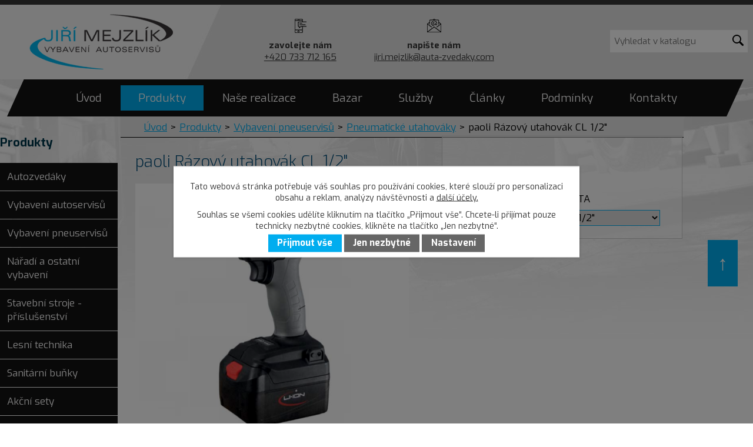

--- FILE ---
content_type: text/html; charset=utf-8
request_url: https://www.auta-zvedaky.com/produkty?oid=3788139&nid=12976&action=itemDetail&id=1103760
body_size: 14888
content:
<!DOCTYPE html>
<html lang="cs" data-lang-system="cs">
	<head>
<!-- Google Tag Manager -->
<script>
    window.dataLayer = window.dataLayer || [];
    function gtag(){
        dataLayer.push(arguments);
    }
    gtag("consent", "default", {
        "ad_storage": "denied",
        "ad_user_data": "denied",
        "ad_personalization": "denied",
        "analytics_storage": "denied",
        "wait_for_update": 1000
    });
    window.dataLayer.push({
        "event": "dl.ready",
        "gaid": "",
        "ga4id": "",
        "matomoid": "1156",
        "consent_state": {
            "functionality_storage": "granted",
            "ad_storage": "denied",
            "analytics_storage": "denied",
            "personalization_storage": "denied",
        }
    });
    (function(w,d,s,l,i){
        w[l]=w[l]||[];w[l].push({'gtm.start': new Date().getTime(),event:'gtm.js'});var f=d.getElementsByTagName(s)[0],
    j=d.createElement(s),dl=l!='dataLayer'?'&l='+l:'';j.async=true;j.src=
    'https://www.googletagmanager.com/gtm.js?id='+i+dl;f.parentNode.insertBefore(j,f);
    })(window,document,'script','dataLayer','GTM-58XJXMG');
</script>
<!-- End Google Tag Manager -->



		<!--[if IE]><meta http-equiv="X-UA-Compatible" content="IE=EDGE"><![endif]-->
			<meta name="viewport" content="width=device-width, initial-scale=1, user-scalable=yes">
			<meta http-equiv="content-type" content="text/html; charset=utf-8" />
			<meta name="robots" content="index,follow" />
			<meta name="author" content="Antee s.r.o." />
			<meta name="description" content="
Popis
Technická data
Ke stažení



Rázový utahovák

Ergonomická rukojeť
Lithium-ion baterie 20.0 V D.C
Lehčí a více kompatibilní
LED světlo
Indikátor napájení
Dodáváno v tvrdém obalu



Technické údaje




Držák nástrojů


1/2 &quot;




Hmotnost s baterií

1,66 kg



Délka

154 mm



Šířka

76 mm



Výška

239 mm



Napětí

20,0 V d.c.



Max. kroutící moment


350 Nm




Volná rychlost otáček

2300 rpm



Intenzita proudu


4.0 Ah









 




" />
			<meta name="keywords" content="autozvedáky, autazvedáky, pneuservisy, autoservisy, zouvačky, vyvažovačky, zvedáky, dvousloupový, dvousloupové, čtyřsloupový, čtyřsloupové, sirio, omcn," />
			<meta name="google-site-verification" content="RgRVIj1P1rOqce99KsJgL2FpRXfkOnB57jJTTWj1psk" />
			<meta name="semor_autorizace" content="d9Rj7-yJwtbUx2Ff" />
			<meta name="viewport" content="width=device-width, initial-scale=1, user-scalable=yes" />
<title>paoli Rázový utahovák CL 1/2&quot; | Jiří Mejzlík</title>

		<link rel="stylesheet" type="text/css" href="https://cdn.antee.cz/jqueryui/1.8.20/css/smoothness/jquery-ui-1.8.20.custom.css?v=2" integrity="sha384-969tZdZyQm28oZBJc3HnOkX55bRgehf7P93uV7yHLjvpg/EMn7cdRjNDiJ3kYzs4" crossorigin="anonymous" />
		<link rel="stylesheet" type="text/css" href="/style.php?nid=R1FJQ00=&amp;ver=1768399196" />
		<link rel="stylesheet" type="text/css" href="/css/libs.css?ver=1768399900" />
		<link rel="stylesheet" type="text/css" href="https://cdn.antee.cz/genericons/genericons/genericons.css?v=2" integrity="sha384-DVVni0eBddR2RAn0f3ykZjyh97AUIRF+05QPwYfLtPTLQu3B+ocaZm/JigaX0VKc" crossorigin="anonymous" />

		<script src="/js/jquery/jquery-3.0.0.min.js" ></script>
		<script src="/js/jquery/jquery-migrate-3.1.0.min.js" ></script>
		<script src="/js/jquery/jquery-ui.min.js" ></script>
		<script src="/js/jquery/jquery.ui.touch-punch.min.js" ></script>
		<script src="/js/libs.min.js?ver=1768399900" ></script>
		<script src="/js/ipo.min.js?ver=1768399889" ></script>
			<script src="/js/locales/cs.js?ver=1768399196" ></script>

			<script src='https://www.google.com/recaptcha/api.js?hl=cs&render=explicit' ></script>

		<link href="/clanky?action=atom" type="application/atom+xml" rel="alternate" title="Články">
		<link href="/aktuality?action=atom" type="application/atom+xml" rel="alternate" title="Aktuality">
<link href="//fonts.googleapis.com/css?family=Exo:300,400,700&amp;subset=latin,latin-ext" rel="stylesheet" type="text/css">
<script>
ipo.api.live('#ipocopyright', function(el) {
$(el).insertAfter("#ipocontainer");
});
ipo.api.live('.catalogFulltextSearch', function(el) {
$(el).insertAfter(".meil");
});
</script>
<link href="file.php?nid=12976&amp;oid=6533767" rel="stylesheet">
<script src="/file.php?nid=12976&amp;oid=6533768"></script>
<script>
ipo.api.live(".animace", function(el) {
$(el).owlCarousel({
animateOut: 'fadeOut',
items: 1,
loop: true,
autoplayTimeout: 8600,
autoplay: true,
autoplaySpeed: 2000,
nav: true,
dots: false,
navText: ["<img src='image.php?nid=12976&oid=6543717' alt='zpět'>","<img src='image.php?nid=12976&oid=6543718' alt='vpřed'>"],
margin: 0,
autoWidth: false
}),
$(".nabidka").owlCarousel( {
animateOut: 'fadeOut',
items: 4,
loop: true,
autoplayTimeout: 5000,
autoplay: true,
autoplaySpeed: 2000,
nav: true,
dots: false,
navText: ["<img src='image.php?nid=12976&oid=6543717' alt='zpět'>","<img src='image.php?nid=12976&oid=6543718' alt='vpřed'>"],
margin: 0,
autoWidth: false,
responsive:{
320:{
items:2
},
768:{
items:3
},
1025:{
items:4
}
}
})
});
</script>
<script type="text/javascript">
$(document).ready(
function() {
$(".katalog-menu a").click(
function(e) {
e.preventDefault();
if ($(this).closest("li").attr("id") != "current") {
$(".katalog-content").find("div[id^='tab']").hide();
$(".katalog-menu li").attr("id", "");
$(this).parent().attr("id", "current");
$('#tab-' + $(this).parent().data('name')).fadeIn();
if ($(window).width() <= 1200) {
$('html, body').animate({
scrollTop: $('#tab-' + $(this).parent().data('name')).offset().top
}, 2000);
window.location.hash = "#" + $(this).parent().data("name");
}
}
}
);
$(".katalog-content").find("[id^='tab']").hide();
var anchor = window.location.hash;
if (anchor) {
anchor = anchor.substr(1);
var element = window.document.getElementsByClassName("tab-" + anchor)[0];
if (element) {
$(".katalog-menu li").attr("id","");
element.id = "current";
$(".katalog-content #tab-" + anchor).fadeIn();
} else {
$(".katalog-menu li:first").attr("id", "current");
$(".katalog-content div:first").fadeIn();
}
} else {
$(".katalog-menu li:first").attr("id", "current");
$(".katalog-content div:first").fadeIn();
}
}
);
</script>
<script type="text/javascript">
$(document).ready(
function() {
$(".zalozky-menu a").click(
function(e) {
e.preventDefault();
if ($(this).closest("li").attr("id") != "current") {
$(".zalozky-content").find("div[id^='tab']").hide();
$(".zalozky-menu li").attr("id", "");
$(this).parent().attr("id", "current");
$('#tab-' + $(this).parent().data('name')).fadeIn();
if ($(window).width() <= 1200) {
$('html, body').animate({
scrollTop: $('#tab-' + $(this).parent().data('name')).offset().top
}, 2000);
window.location.hash = "#" + $(this).parent().data("name");
}
}
}
);
$(".zalozky-content").find("[id^='tab']").hide();
var anchor = window.location.hash;
if (anchor) {
anchor = anchor.substr(1);
var element = window.document.getElementsByClassName("tab-" + anchor)[0];
if (element) {
$(".zalozky-menu li").attr("id","");
element.id = "current";
$(".zalozky-content #tab-" + anchor).fadeIn();
} else {
$(".zalozky-menu li:first").attr("id", "current");
$(".zalozky-content div:first").fadeIn();
}
} else {
$(".zalozky-menu li:first").attr("id", "current");
$(".zalozky-content div:first").fadeIn();
}
}
);
</script>
<script type="text/javascript">
$(document).ready(function(){
$(window).scroll(function(){
var h = $('#ipocontainer').height();
var y = $(window).scrollTop();
var mobile =  (/Android|webOS|iPhone|iPad|iPod|BlackBerry|IEMobile|Opera Mini/i.test(navigator.userAgent));
if(!mobile) {
if( y > 340 ){
$(".move-up").css({
"opacity" : ".5",
"display" : "block"
})
$("move-up").css("display","block");
} else {
$(".move-up").css({
"opacity" : "0",
"display" : "none"
})
}
}
});
})
</script>
<script type="text/javascript">
function scroll(id){
$('html,body').animate({scrollTop: $("#"+id).offset().top},'slow');
}
</script>
<script>
$(function() {
$(".move-up").on("click", function () {
$("html, body").animate({ scrollTop: "0" }, 800);
return false;
});
});
</script>
<script>
$(document).ready(function() {
if ($(".items li").length == 0) {
$(this).find("ul.order-tabs").css("display","none");
}
});
</script>
<script>
ipo.api.live(".price-with-vat", function(el) {
$(el).find(".eshop-priceValue").each(function() {
var val = $(this).html().replace(",00", "");
$(this).html(val);
});
});
</script>
<script>
ipo.api.live(".price-with-vat", function(el) {
$(el).find(".eshop-priceValue").each(function() {
var val = $(this).html().replace(/[,][0-9]{2}/, "");
$(this).html(val);
});
});
ipo.api.live(".price-without-vat", function(el) {
$(el).find(".eshop-priceValue").each(function() {
var val = $(this).html().replace(/[,][0-9]{2}/, "");
$(this).html(val);
});
});
ipo.api.live(".widget-catalog-thumbnail", function(el) {
$(el).find(".widget-catalog-cost").each(function() {
var val = $(this).html().replace(/[,][0-9]{2}/, "");
$(this).html(val);
});
});
</script>
	</head>

	<body id="page3788139" class="subpage3788139 subpage6543687"
			
			data-nid="12976"
			data-lid="CZ"
			data-oid="3788139"
			data-layout-pagewidth="764"
			
			data-slideshow-timer="3"
			 data-ipo-meta-category="5450" data-ipo-meta-parent-categories="2123" data-ipo-meta-subcategory="5450 2123" data-ipo-meta-item-id="1103760" data-ipo-meta-item-code="CM 1/2&quot;_001"
						
				
				data-layout="responsive" data-viewport_width_responsive="1024"
			>
<noscript>

	<iframe src="https://www.googletagmanager.com/ns.html?id=GTM-58XJXMG"
		height="0" width="0" style="display:none;visibility:hidden">
	</iframe>
</noscript>



							<div id="snippet-cookiesConfirmation-euCookiesSnp">			<div class="cookie-choices-bg"></div>
			<div id="cookieChoiceInfo" class="cookie-choices-info template_2">
					<p>Tato webová stránka potřebuje váš souhlas pro používání cookies, které slouží pro personalizaci obsahu a reklam, analýzy návštěvnosti a 
						<a class="cookie-button more" href="https://navody.antee.cz/cookies" target="_blank">další účely.</a>
					</p>
					<p>
						Souhlas se všemi cookies udělíte kliknutím na tlačítko „Přijmout vše“. Chcete-li přijímat pouze technicky nezbytné cookies, klikněte na tlačítko „Jen nezbytné“.
					</p>
				<div class="buttons">
					<a class="cookie-button action-button ajax" id="cookieChoiceButton" rel=”nofollow” href="/produkty?categoryId=5450&amp;id=1103760&amp;action=itemDetail&amp;do=cookiesConfirmation-acceptAll&amp;oid=3788139&amp;nid=12976">Přijmout vše</a>
					<a class="cookie-button cookie-button--settings action-button ajax" rel=”nofollow” href="/produkty?categoryId=5450&amp;id=1103760&amp;action=itemDetail&amp;do=cookiesConfirmation-onlyNecessary&amp;oid=3788139&amp;nid=12976">Jen nezbytné</a>
					<a class="cookie-button cookie-button--settings action-button ajax" rel=”nofollow” href="/produkty?categoryId=5450&amp;id=1103760&amp;action=itemDetail&amp;do=cookiesConfirmation-openSettings&amp;oid=3788139&amp;nid=12976">Nastavení</a>
				</div>
			</div>
</div>				<div id="ipocontainer">

			<div class="menu-toggler">

				<span>Menu</span>
				<span class="genericon genericon-menu"></span>
			</div>

			<span id="back-to-top">

				<i class="fa fa-angle-up"></i>
			</span>

			<div id="ipoheader">

				<div class="header-line">
	<div class="header-group">
		<a href="/" class="logo" title="auta-zvedaky">
			<img src="/image.php?nid=12976&amp;oid=6533102" alt="logo">
		</a>

		<div class="cont">
			<span>
				<strong>zavolejte nám</strong><br>
				<a href="tel:+420%20733%20712%20165">+420 733 712 165</a></span>
		</div>

		<div class="meil">
			<span>
				<strong>napište nám</strong><br>
				<a href="mailto:jiri.mejzlik@auta-zvedaky.com">jiri.mejzlik@auta-zvedaky.com</a>
			</span>
		</div>
	</div>
</div>



<a class="move-up" href="#">↑</a><div class="catalogFulltextSearch" id="catalog-fulltext-search-3788139">
	<h4 class="newsheader">Vyhledat v katalogu</h4>
	<div class="newsbody">
<form action="/produkty" method="get" id="frm-headerSection-catalogFulltextSearchForm-3788139-catalogFulltextSearchForm">
	<input type="hidden" name="action" value="search">
<input type="text" placeholder="Vyhledat v katalogu" name="q" id="frmcatalogFulltextSearchForm-q" value=""> 		<input type="submit" value="Hledat" class="action-button">
</form>
	</div>
</div>
			</div>

			<div id="ipotopmenuwrapper">

				<div id="ipotopmenu">
<h4 class="hiddenMenu">Horní menu</h4>
<ul class="topmenulevel1"><li class="topmenuitem1 noborder" id="ipomenu3766836"><a href="/">Úvod</a></li><li class="topmenuitem1 active" id="ipomenu3788139"><a href="/produkty">Produkty</a></li><li class="topmenuitem1" id="ipomenu11679649"><a href="/nase-realizace">Naše realizace</a></li><li class="topmenuitem1" id="ipomenu3917747"><a href="http://auta-zvedaky.antee.cz/produkty/ebazar" target="_top">Bazar</a></li><li class="topmenuitem1" id="ipomenu3917745"><a href="/sluzby">Služby</a><ul class="topmenulevel2"><li class="topmenuitem2" id="ipomenu3917748"><a href="/nas-pneuservis">Náš pneuservis</a></li></ul></li><li class="topmenuitem1" id="ipomenu4679657"><a href="/clanky">Články</a></li><li class="topmenuitem1" id="ipomenu3917749"><a href="/podminky">Podmínky</a><ul class="topmenulevel2"><li class="topmenuitem2" id="ipomenu3917751"><a href="/platebni-podminky">Platební podmínky</a></li><li class="topmenuitem2" id="ipomenu3917752"><a href="/obchodni-podminky">Obchodní podmínky</a></li><li class="topmenuitem2" id="ipomenu3917753"><a href="/podminky-montaze">Podmínky montáže</a></li></ul></li><li class="topmenuitem1" id="ipomenu3917750"><a href="/kontakty">Kontakty</a></li></ul>
					<div class="cleartop"></div>
				</div>
			</div>
			<div id="ipomain">
				
				<div id="ipomainframe">
					<div id="ipopage">
<div id="iponavigation">
	<h5 class="hiddenMenu">Drobečková navigace</h5>
	<p>
			<a href="/">Úvod</a> <span class="separator">&gt;</span>
			<a href="/produkty">Produkty</a> <span class="separator">&gt;</span>
			<a href="/produkty/pneuservis">Vybavení pneuservisů</a> <span class="separator">&gt;</span>
			<a href="/produkty/pneuservis/pneumaticke-utahovaky">Pneumatické utahováky</a> <span class="separator">&gt;</span>
			<span class="currentPage">paoli Rázový utahovák CL 1/2&quot;</span>
	</p>

</div>
						<div class="ipopagetext">
							<div class="catalog view-itemDetail content eshop-basket">
								
								<h1>paoli Rázový utahovák CL 1/2&quot;</h1>

<div id="snippet--flash"></div>
								
																	
<div id="snippet--detail">	<div class="modal-box" data-modal-box-parent-class="catalog view-itemDetail" data-modal-box-width="760" data-modal-title="Detail položky">
		
<hr class="cleaner">


<div class="eshop-priceAndBasketAdd">

</div>




	<div data-item-id="1103760" class="catalog-item clearfix">

<div id="snippet-itemDetailControl-defaultImage">				<div class="default-image">
					<div class="thumbnail">
						<a class="image-detail" href="/image.php?nid=12976&amp;oid=8132569&amp;width=657" data-srcset="/image.php?nid=12976&amp;oid=8132569&amp;width=657 1600w, /image.php?nid=12976&amp;oid=8132569&amp;width=657 1200w, /image.php?nid=12976&amp;oid=8132569&amp;width=657 700w, /image.php?nid=12976&amp;oid=8132569&amp;width=300 300w" data-image-width="657" data-image-height="611">
<img alt="" width="657" height="611" src="/image.php?nid=12976&amp;oid=8132569&amp;width=657&amp;height=611">
</a>
					</div>
				</div>
</div>
		<div>

<form action="/produkty?categoryId=5450&amp;id=1103760&amp;action=itemDetail&amp;do=itemDetailControl-form-submit&amp;oid=3788139&amp;nid=12976&amp;categoryId=5450&amp;action=itemDetail&amp;id=1103760" method="post" id="frm-itemDetailControl-form" class="attributes">
				<div class="attributes-row clearfix attr-vyrobce" >

					<div class="attributes-cell">
						<strong>Výrobce</strong>
					</div>
					<div class="attributes-cell">
								<span>GALTA</span>
					</div>
				</div>
				<div class="attributes-row clearfix attr-kod" >

					<div class="attributes-cell">
						<strong>Kód</strong>
					</div>
					<div class="attributes-cell">
<select class="attr-switch-select" name="attr1090" id="frmform-attr1090"><option value="CM 1/2&quot;">CM 1/2"</option><option value="CL 1/2&quot;" selected>CL 1/2"</option><option value="CH 1/2&quot;">CH 1/2"</option></select> <input type="submit" class="attr-switch-submit hidden action-button" name="send1090" id="frmform-send1090" value="switchVariant"> 					</div>
				</div>
</form>
		</div>
		<hr class="cleaner">

		
		<div class="paragraph description clearfix"><ul class="zalozky-menu">
<li class="tab-popis" data-name="popis"><a href="#">Popis</a></li>
<li class="tab-parametry" data-name="parametry"><a href="#">Technická data</a></li>
<li class="tab-soubory" data-name="soubory"><a href="#">Ke stažení</a></li>
</ul>
<div class="zalozky-content">
<div id="tab-popis">
<p>Rázový utahovák</p>
<ul>
<li>Ergonomická rukojeť</li>
<li>Lithium-ion baterie 20.0 V D.C</li>
<li>Lehčí a více kompatibilní</li>
<li>LED světlo</li>
<li>Indikátor napájení</li>
<li>Dodáváno v tvrdém obalu</li>
</ul>
</div>
<div id="tab-parametry">
<p><strong>Technické údaje</strong></p>
<table style="width: 428px;" border="1" cellspacing="0" cellpadding="4">
<tbody>
<tr valign="TOP">
<td style="width: 263px;">
<p><span>Držák nástrojů</span></p>
</td>
<td style="width: 163px;">
<p><span>1/2 "</span></p>
</td>
</tr>
<tr valign="TOP">
<td style="width: 263px;">
<p><span>Hmotnost s baterií</span></p>
</td>
<td style="width: 163px;">1,66 kg</td>
</tr>
<tr valign="TOP">
<td style="width: 263px;">
<p><span>Délka</span></p>
</td>
<td style="width: 163px;">154 mm</td>
</tr>
<tr valign="TOP">
<td style="width: 263px;">
<p><span>Šířka</span></p>
</td>
<td style="width: 163px;">76 mm</td>
</tr>
<tr valign="TOP">
<td style="width: 263px;">
<p><span>Výška</span></p>
</td>
<td style="width: 163px;">239 mm</td>
</tr>
<tr valign="TOP">
<td style="width: 263px;">
<p><span>Napětí</span></p>
</td>
<td style="width: 163px;">20,0 V d.c.</td>
</tr>
<tr valign="TOP">
<td style="width: 263px;">
<p><span>Max. kroutící moment</span></p>
</td>
<td style="width: 163px;">
<p>350 Nm</p>
</td>
</tr>
<tr valign="TOP">
<td style="width: 263px;">
<p>Volná rychlost otáček</p>
</td>
<td style="width: 163px;">2300 rpm</td>
</tr>
<tr valign="TOP">
<td style="width: 263px;">
<p>Intenzita proudu</p>
</td>
<td style="width: 163px;">
<p>4.0 Ah</p>
</td>
</tr>
</tbody>
</table>
</div>
<div id="tab-soubory">
<table style="width: 100%;">
<tbody>
<tr>
<td> </td>
</tr>
</tbody>
</table>
</div>
</div></div>
	</div>
<script >
	$(document).ready(function() {
		var itemSwitchable = true;

		/**
		 * Skovat spinner.
		 */
		ipo.api.hideSpinner();
		/**
		 * Skovat tlačítka měnící výběr.
		 */
		$('.attributes-cell > select').on('change', function() {
			if(this.value == "addNew") {
				$(this).siblings('a.ajax-modal')[0].click();
			} else if (itemSwitchable) {
				ipo.api.showSpinner("P\u0159ep\u00edn\u00e1n\u00ed varianty...");
					$(this).siblings('input[value="switchVariant"]')[0].click();
			}
		});

		$('.toolbar a.ajax-modal').on('click', function() {
			ipo.api.showSpinner("Na\u010d\u00edt\u00e1n\u00ed...");
		});

		/**
		 * Pokud formulář otevřeme do dialogového okna, tak mu (formuláři) nastavit
		 * třídu ajax, aby komunikace probíhala ajaxově a zůstalo to v tom modálu.
		 */
		if ($('.modal-dialog-content').length > 0) {
			$('form.basketAddForm').on('submit', function() {
				ipo.api.showSpinner("P\u0159id\u00e1v\u00e1n\u00ed do ko\u0161\u00edku...");
			});
			$('form.attributes').addClass('ajax');
		}

		/**
		 * Move default item image before add to basket form if screen width is below 600.
		 * Only if modules responsive and catalog_eshop are enabled.
		 */
		$(window).on('resize', function() {
			moveDefaultImage();
		});
		moveDefaultImage();
	});

	function moveDefaultImage() {
		var image = $(".catalog.view-itemDetail div[id$='defaultImage']");
		if ($(window).width() <= 600) {
			image.insertAfter($("div[data-modal-box-parent-class='catalog view-itemDetail']").find($("hr.cleaner")).eq(0));
		} else {
			$(".catalog.view-itemDetail .catalog-item").prepend(image);
		}
	}
</script>
	</div>
</div>
	
<div id="snippet--images"><div class="images clearfix">

																			<div class="image-wrapper" data-img="8132570" style="margin: 10px; padding: 6px;">
				<div class="image-inner-wrapper with-description">
						<div class="image-thumbnail" style="width: 120px; height: 120px;">
				<a class="image-detail" href="/image.php?nid=12976&amp;oid=8132570&amp;width=657" data-srcset="/image.php?nid=12976&amp;oid=8132570&amp;width=657 1600w, /image.php?nid=12976&amp;oid=8132570&amp;width=657 1200w, /image.php?nid=12976&amp;oid=8132570&amp;width=657 700w, /image.php?nid=12976&amp;oid=8132570&amp;width=300 300w" data-image-width="657" data-image-height="611" data-caption="1-2 CL.PNG">
<img alt="1-2 CL.PNG" style="margin: 0px -5px;" width="129" height="120" src="/image.php?nid=12976&amp;oid=8132570&amp;width=129&amp;height=120">
</a>
			</div>
										<div class="image-description" title="1-2 CL.PNG" style="width: 120px;">
						1-2 CL.PNG					</div>
						</div>
	</div>
		<hr class="cleaner">
</div>
</div>

<div id="snippet--uploader"></div>
<div class="enquiery">

	<h2>Poptávkový formulář</h2>
<form action="/produkty?categoryId=5450&amp;id=1103760&amp;action=itemDetail&amp;do=enquieryForm-submit&amp;oid=3788139&amp;nid=12976&amp;categoryId=5450&amp;action=itemDetail&amp;id=1103760" method="post" id="frm-enquieryForm" data-validate>
<div class="form-vertical">
<div class="form-item" id="frmenquieryForm-name-pair"><div class="form-item-label"><label class="required" for="frmenquieryForm-name">Jméno<span class="meta"> - povinné</span></label></div><div class="form-item-field"><input type="text" name="name" id="frmenquieryForm-name" value=""> </div></div><div class="form-item" id="frmenquieryForm-email-pair"><div class="form-item-label"><label class="required" for="frmenquieryForm-email">E-mail<span class="meta"> - povinné</span></label></div><div class="form-item-field"><input type="email" name="email" id="frmenquieryForm-email" value=""> </div></div><div class="form-item" id="frmenquieryForm-phone-pair"><div class="form-item-label"><label for="frmenquieryForm-phone">Telefon</label></div><div class="form-item-field"><input type="text" name="phone" id="frmenquieryForm-phone" value=""> </div></div><div class="form-item" id="frmenquieryForm-msg-pair"><div class="form-item-label"><label class="required" for="frmenquieryForm-msg">Vaše zpráva<span class="meta"> - povinné</span></label></div><div class="form-item-field"><textarea cols="40" rows="10" name="msg" id="frmenquieryForm-msg"></textarea> </div></div><div class="form-item approval"> Vámi zadané osobní údaje budeme zpracovávat za účelem odpovědi. Bližší informace naleznete v <a target='_blank' href='/produkty?type=registry&action=personalDataProcessing'>zásadách zpracování osobních údajů</a></div><div class="form-item antispam-disclaimer"><div class="tooltip-wrapper"><span id="tooltip-content-recaptcha"><h3>Google reCAPTCHA</h3><div><a href="https://www.google.com/intl/cs/policies/privacy" target="_blank">Ochrana soukromí</a></div><div><a href="https://www.google.com/intl/cs/policies/terms" target="_blank">Podmínky služby</a></div></span></div>Chráněno službou <a class="tooltip nolink" data-tooltip-content="#tooltip-content-recaptcha">reCAPTCHA</a>.</div><div class="form-item buttons"><div class="form-item-label"></div><div class="form-item-field"><input type="submit" class="g-recaptcha action-button" data-sitekey="6Ld5hYkUAAAAAFHoB0rCpuV8oevVjvOmsVeb0lWR" name="send" id="frmenquieryForm-send" value="Odeslat"> </div></div></div>
</form>

<!-- Nette Form validator -->

<script >
	/* <![CDATA[ */

	var nette = nette || { };

	nette.getValue = function(elem) {
		if (!elem) {
			return void 0;
		}

		if (!elem.nodeName) { // radio
			for (var i = 0, len = elem.length; i < len; i++) {
				if (elem[i].checked) {
					return elem[i].value;
				}
			}
			return null;
		}

		if (elem.nodeName.toLowerCase() === 'select') {
			var index = elem.selectedIndex, options = elem.options;

			if (index < 0) {
				return null;

			} else if (elem.type === 'select-one') {
				return options[index].value;
			}

			for (var i = 0, values = [], len = options.length; i < len; i++) {
				if (options[i].selected) {
					values.push(options[i].value);
				}
			}
			return values;
		}

		if (elem.type === 'checkbox') {
			return elem.checked;
		}

		return elem.value.replace(/^\s+|\s+$/g, '');
	}


	nette.getFormValidators = function(form) {
		var id = form.getAttributeNode('id').nodeValue;
		return this.forms[id] ? this.forms[id].validators : [];
	}


	nette.validateControl = function(control) {
		var validator = this.getFormValidators(control.form)[control.name];
		return validator ? validator(control) : null;
	}


	nette.validateForm = function(sender) {
		var form = sender.form || sender;
		var validators = this.getFormValidators(form);
		for (var name in validators) {
			var error = validators[name](sender);
			if (error) {
				if (form[name].focus) {
					form[name].focus();
				}
				alert(error);
				return false;
			}
		}
		return true;
	}


	nette.toggle = function(id, visible) {
		var elem = document.getElementById(id);
		if (elem) {
			elem.style.display = visible ? "" : "none";
		}
	}

	/* ]]> */
</script>

<script >
	/* <![CDATA[ */

	nette.forms = nette.forms || { };

	nette.forms["frm-enquieryForm"] = {
		validators: {
			"name": function(sender) {
		var res, val, form = sender.form || sender;
					val = nette.getValue(form["name"]); res = val!='' && val!="";
			if (!res) return "Vypl\u0148te, pros\u00edm, povinn\u00e9 pole Jm\u00e9no.";
	},
		"email": function(sender) {
		var res, val, form = sender.form || sender;
					val = nette.getValue(form["email"]); res = val!='' && val!="";
			if (!res) return "Vypl\u0148te, pros\u00edm, povinn\u00e9 pole E-mail.";
			res = /^[^@\s]+@[^@\s]+\.[a-z]{2,10}$/i.test(val = nette.getValue(form["email"]));
			if (!res) return "Zadejte, pros\u00edm, e-mail v platn\u00e9m tvaru.";
	},
		"msg": function(sender) {
		var res, val, form = sender.form || sender;
					val = nette.getValue(form["msg"]); res = val!='' && val!="";
			if (!res) return "Vypl\u0148te, pros\u00edm, povinn\u00e9 pole Va\u0161e zpr\u00e1va.";
	}
		},

	toggle: function(sender) {
		var visible, res, form = sender.form || sender;
			}
	}


	
	/* ]]> */
</script>

<script >
	var form = document.querySelector('#' + "frm-enquieryForm" + '[data-validate]');
	if (form) {
		if (form.dataset.validate.length > 0) {
			var triggers = form.dataset.validate.split(" ");
			var allTriggersExist = true;
			for (var i = 0; i < triggers.length; i++) {
				var submit = form.querySelector('#' + triggers[i]);
				if (!submit) {
					allTriggersExist = false;
				}
				break;
			}
			if (allTriggersExist) {
				for (var i = 0; i < triggers.length; i++) {
					var submit = form.querySelector('#' + triggers[i]);
					if (submit) {
						submit.addEventListener('click', function (ev) {
							if (!nette.validateForm(ev.target)) {
								ev.preventDefault();
							}
						})
					}
				}
			} else {
				form.addEventListener('submit', function(ev) {
					if (!nette.validateForm(ev.target)) {
						ev.preventDefault();
					}
				})
			}
		} else {
			form.addEventListener('submit', function(ev) {
				if (!nette.validateForm(ev.target)) {
					ev.preventDefault();
				}
			})
		}
	}
</script>
<!-- /Nette Form validator -->
</div>

<a class='backlink' href='/produkty/pneuservis/pneumaticke-utahovaky'>Zpět na přehled</a>
															</div>
						</div>
					</div>


										<div id="ipoleftblock">
												<div id="ipomenu">
<h4 class="hiddenMenu">Menu</h4>

							<div class="hrclear"></div>
															<div class="categories-menu" id="categories-menu-3788139">

	<h3>Produkty</h3>
		<ul>

			<li class="category-2121 submenu1">		<a href="/produkty/autozvedaky">Autozvedáky</a>
		<ul>

			<li class="category-1507">		<a href="/produkty/autozvedaky/jednosloupove-zvedaky">Jednosloupové zvedáky</a>
</li>
			<li class="category-1501 submenu2">		<a href="/produkty/autozvedaky/dvousloupove-zvedaky">Dvousloupové zvedáky</a>
		<ul>

			<li class="category-1502">		<a href="/produkty/autozvedaky/dvousloupove-zvedaky/elektromechanicke-zvedaky-s-prejezdem">Elektromechanické zvedáky s přejezdem</a>
</li>
			<li class="category-1503">		<a href="/produkty/autozvedaky/dvousloupove-zvedaky/zvedak-elektromechanicke-bezzakladnove-zvedaky">Elektromechanické bezzákladnové zvedáky</a>
</li>
			<li class="category-1504">		<a href="/produkty/autozvedaky/dvousloupove-zvedaky/elektrohydraulicke-zvedaky-bez-prejezdu">Elektrohydraulické zvedáky bez přejezdu</a>
</li>
			<li class="category-10670">		<a href="/produkty/autozvedaky/dvousloupove-zvedaky/elektrohydraulicke-zvedaky-s-prejezdem">Elektrohydraulické zvedáky s přejezdem</a>
</li>
		</ul>
</li>
			<li class="category-1505 submenu2">		<a href="/produkty/autozvedaky/ctyrsloupove-zvedaky">Čtyřsloupové zvedáky</a>
		<ul>

			<li class="category-1506">		<a href="/produkty/autozvedaky/ctyrsloupove-zvedaky/elektrohydraulicke-zvedaky">Elektrohydraulické zvedáky</a>
</li>
			<li class="category-2999">		<a href="/produkty/autozvedaky/ctyrsloupove-zvedaky/prizvedy">Přízvedy</a>
</li>
		</ul>
</li>
			<li class="category-1508 submenu2">		<a href="/produkty/autozvedaky/nuzkove-zvedaky">Nůžkové zvedáky</a>
		<ul>

			<li class="category-3165">		<a href="/produkty/autozvedaky/nuzkove-zvedaky/pro-zvedani-za-kola">Pro zvedání za kola</a>
</li>
			<li class="category-1510">		<a href="/produkty/autozvedaky/nuzkove-zvedaky/pro-zvedani-za-prahy">Pro zvedání za prahy</a>
</li>
		</ul>
</li>
			<li class="category-1513">		<a href="/produkty/autozvedaky/pistove-zvedaky-do-podlahy">Pístové zvedáky do podlahy</a>
</li>
			<li class="category-1514 submenu2">		<a href="/produkty/autozvedaky/zvedaky-pro-nakladni-vozy">Zvedáky pro nákladní vozy</a>
		<ul>

			<li class="category-1515">		<a href="/produkty/autozvedaky/zvedaky-pro-nakladni-vozy/nuzkove-zvedaky">Nůžkové zvedáky</a>
</li>
			<li class="category-1516">		<a href="/produkty/autozvedaky/zvedaky-pro-nakladni-vozy/mobilni-sloupove">Mobilní sloupové</a>
</li>
			<li class="category-1517">		<a href="/produkty/autozvedaky/zvedaky-pro-nakladni-vozy/ctyrsloupove-zvedaky">Čtyřsloupové zvedáky</a>
</li>
		</ul>
</li>
			<li class="category-1518">		<a href="/produkty/autozvedaky/parkovaci-zvedaky">Parkovací zvedáky</a>
</li>
			<li class="category-1519">		<a href="/produkty/autozvedaky/zvedaky-pro-motocykly">Zvedáky pro motocykly</a>
</li>
			<li class="category-24527 submenu2">		<a href="/produkty/autozvedaky/zvedaky-cattini">Zvedáky pojízdné</a>
		<ul>

			<li class="category-24528">		<a href="/produkty/autozvedaky/zvedaky-cattini/pneumaticke-zvedaky">Pneumatické zvedáky</a>
</li>
			<li class="category-24529">		<a href="/produkty/autozvedaky/zvedaky-cattini/hydraulicke-pojizdne-zvedaky">Hydraulické pojízdné zvedáky</a>
</li>
			<li class="category-24531 submenu3">		<a href="/produkty/autozvedaky/zvedaky-cattini/zvedaky-pro-nakladni-vozidla">Zvedáky pro nákladní vozidla</a>
		<ul>

			<li class="category-27449">		<a href="/produkty/autozvedaky/zvedaky-cattini/zvedaky-pro-nakladni-vozidla/ultra-kompaktni">Ultra kompaktní</a>
</li>
			<li class="category-27450">		<a href="/produkty/autozvedaky/zvedaky-cattini/zvedaky-pro-nakladni-vozidla/kompaktni">Kompaktní</a>
</li>
			<li class="category-27451">		<a href="/produkty/autozvedaky/zvedaky-cattini/zvedaky-pro-nakladni-vozidla/prenosne">Přenosné</a>
</li>
			<li class="category-27452">		<a href="/produkty/autozvedaky/zvedaky-cattini/zvedaky-pro-nakladni-vozidla/extra-nizke">Extra nízké</a>
</li>
			<li class="category-27453">		<a href="/produkty/autozvedaky/zvedaky-cattini/zvedaky-pro-nakladni-vozidla/standardni">Standardní</a>
</li>
		</ul>
</li>
			<li class="category-24530 submenu3">		<a href="/produkty/autozvedaky/zvedaky-cattini/jamove-zvedaky">Jámové zvedáky</a>
		<ul>

			<li class="category-25453">		<a href="/produkty/autozvedaky/zvedaky-cattini/jamove-zvedaky/s-traverzou">s traverzou</a>
</li>
			<li class="category-25454">		<a href="/produkty/autozvedaky/zvedaky-cattini/jamove-zvedaky/na-koleckach">na kolečkách</a>
</li>
			<li class="category-25455">		<a href="/produkty/autozvedaky/zvedaky-cattini/jamove-zvedaky/prizdvih">přízdvih</a>
</li>
		</ul>
</li>
			<li class="category-27461">		<a href="/produkty/autozvedaky/zvedaky-cattini/specialni">Speciální</a>
</li>
			<li class="category-31578">		<a href="/produkty/autozvedaky/zvedaky-cattini/pojizdne-zvedaky-mammut">Pojízdné zvedáky Mammut</a>
</li>
		</ul>
</li>
			<li class="category-1566">		<a href="/produkty/autozvedaky/matice">Matice</a>
</li>
		</ul>
</li>
			<li class="category-2122 submenu1">		<a href="/produkty/autoservis">Vybavení autoservisů</a>
		<ul>

			<li class="category-1534 submenu2">		<a href="/produkty/autoservis/geometrie">Geometrie kol</a>
		<ul>

			<li class="category-1535">		<a href="/produkty/autoservis/geometrie/pro-auta">Pro osobní auta</a>
</li>
			<li class="category-1536">		<a href="/produkty/autoservis/geometrie/pro-nakladni-vozy">Pro nákladní vozy</a>
</li>
		</ul>
</li>
			<li class="category-1537 submenu2">		<a href="/produkty/autoservis/testovaci-linky">Válcová zkušebna brzd</a>
		<ul>

			<li class="category-1538">		<a href="/produkty/autoservis/testovaci-linky/testovaci-linky-pro-osobni-a-lehke-dodavkove-vozy">Testovací linky pro osobní a lehké dodávkové vozy</a>
</li>
			<li class="category-1539">		<a href="/produkty/autoservis/testovaci-linky/testovaci-linky-pro-nakladni-vozy">Testovací linky pro nákladní vozy</a>
</li>
			<li class="category-1540">		<a href="/produkty/autoservis/testovaci-linky/testovaci-linky-pro-motocykly">Testovací linky pro motocykly</a>
</li>
		</ul>
</li>
			<li class="category-1546">		<a href="/produkty/autoservis/vysavace-ghibli">Vysavače Ghibli</a>
</li>
			<li class="category-1547 submenu2">		<a href="/produkty/autoservis/olejove-hospodarstvi-meclube">Olejové hospodářství MECLUBE</a>
		<ul>

			<li class="category-1548 submenu3">		<a href="/produkty/autoservis/olejove-hospodarstvi-meclube/mazaci-soupravy">Mazací soupravy</a>
		<ul>

			<li class="category-1549">		<a href="/produkty/autoservis/olejove-hospodarstvi-meclube/mazaci-soupravy/s-membranou">S membránou</a>
</li>
			<li class="category-1550">		<a href="/produkty/autoservis/olejove-hospodarstvi-meclube/mazaci-soupravy/bez-membrany">Bez membrány</a>
</li>
		</ul>
</li>
			<li class="category-23533">		<a href="/produkty/autoservis/olejove-hospodarstvi-meclube/vypousteni-oleje">Vypouštění oleje</a>
</li>
			<li class="category-23534">		<a href="/produkty/autoservis/olejove-hospodarstvi-meclube/odsavani-oleje">Odsávání oleje</a>
</li>
			<li class="category-23535">		<a href="/produkty/autoservis/olejove-hospodarstvi-meclube/plneni-oleje">Plnění oleje</a>
</li>
			<li class="category-23585">		<a href="/produkty/autoservis/olejove-hospodarstvi-meclube/ostatni-vybaveni">Ostatní vybavení</a>
</li>
		</ul>
</li>
			<li class="category-1551">		<a href="/produkty/autoservis/plnicky-klimatizaci">Plničky klimatizací</a>
</li>
			<li class="category-1552">		<a href="/produkty/autoservis/tlakove-cistici-stroje">Tlakové čistící stroje</a>
</li>
			<li class="category-1553 submenu2">		<a href="/produkty/autoservis/hydraulicke-detektory-vuli">Hydraulické detektory vůlí</a>
		<ul>

			<li class="category-1554">		<a href="/produkty/autoservis/hydraulicke-detektory-vuli/detektory-vuli-pro-osobni-a-lehke-dodavkove-vozy">Detektory vůlí pro osobní a lehké dodávkové vozy</a>
</li>
			<li class="category-1555">		<a href="/produkty/autoservis/hydraulicke-detektory-vuli/detektory-vuli-pro-nakladni-vozy">Detektory vůlí pro nákladní vozy</a>
</li>
		</ul>
</li>
			<li class="category-1563">		<a href="/produkty/autoservis/regloskopy">Regloskopy</a>
</li>
			<li class="category-1564">		<a href="/produkty/autoservis/strikaci-kabiny">Stříkací kabiny</a>
</li>
			<li class="category-1567">		<a href="/produkty/autoservis/startovaci-voziky">Startovací vozíky</a>
</li>
		</ul>
</li>
			<li class="category-2123 submenu1">		<a href="/produkty/pneuservis">Vybavení pneuservisů</a>
		<ul>

			<li class="category-1520 submenu2">		<a href="/produkty/pneuservis/vyvazovacky">Vyvažovačky</a>
		<ul>

			<li class="category-1521">		<a href="/produkty/pneuservis/vyvazovacky/standardni-vyvazovacky">Standardní vyvažovačky</a>
</li>
			<li class="category-1522">		<a href="/produkty/pneuservis/vyvazovacky/profesionalni-vyvazovacky">Profesionální vyvažovačky</a>
</li>
			<li class="category-1523">		<a href="/produkty/pneuservis/vyvazovacky/vyvazovacky-pro-nakladni-vozy">Vyvažovačky pro nákladní vozy</a>
</li>
			<li class="category-1524">		<a href="/produkty/pneuservis/vyvazovacky/prislusenstvi">Příslušenství</a>
</li>
			<li class="category-12615 submenu3">		<a href="/produkty/pneuservis/vyvazovacky/prislusenstvi-a-dily">Příslušenství a díly</a>
		<ul>

			<li class="category-12620">		<a href="/produkty?oid=3788139&amp;nid=12976&amp;action=detail&amp;id=12620">SIRIO</a>
</li>
			<li class="category-12639">		<a href="/produkty?oid=3788139&amp;nid=12976&amp;action=detail&amp;id=12639">Ostatní</a>
</li>
		</ul>
</li>
		</ul>
</li>
			<li class="category-1525 submenu2">		<a href="/produkty/pneuservis/zouvacky">Zouvačky</a>
		<ul>

			<li class="category-1526">		<a href="/produkty/pneuservis/zouvacky/automaticke-zouvacky">Automatické zouvačky</a>
</li>
			<li class="category-1527">		<a href="/produkty/pneuservis/zouvacky/poloautomaticke-zouvacky">Poloautomatické zouvačky</a>
</li>
			<li class="category-1528">		<a href="/produkty/pneuservis/zouvacky/profesionalni-zouvacky">Profesionální zouvačky</a>
</li>
			<li class="category-1529">		<a href="/produkty/pneuservis/zouvacky/bezpakove-zouvacky">Bezpákové zouvačky</a>
</li>
			<li class="category-1530">		<a href="/produkty/pneuservis/zouvacky/racing">Racing</a>
</li>
			<li class="category-1531">		<a href="/produkty/pneuservis/zouvacky/zouvacky-pro-nakladni-vozy">Zouvačky pro nákladní vozy</a>
</li>
			<li class="category-1532">		<a href="/produkty/pneuservis/zouvacky/zouvacky-pro-motocykly">Zouvačky pro motocykly</a>
</li>
			<li class="category-1533">		<a href="/produkty/pneuservis/zouvacky/prislusenstvi">Příslušenství</a>
</li>
			<li class="category-12616 submenu3">		<a href="/produkty?oid=3788139&amp;nid=12976&amp;action=detail&amp;id=12616">Příslušenství a náhradní díly</a>
		<ul>

			<li class="category-12640">		<a href="/produkty?oid=3788139&amp;nid=12976&amp;action=detail&amp;id=12640">Ostatní</a>
</li>
		</ul>
</li>
		</ul>
</li>
			<li class="category-5450">		<a class="active" href="/produkty/pneuservis/pneumaticke-utahovaky">Pneumatické utahováky</a>
</li>
			<li class="category-1545">		<a href="/produkty/pneuservis/kompresory">Kompresory</a>
</li>
			<li class="category-2125 submenu2">		<a href="/produkty/pneuservis/hydraulicke-detektory-vuli">Hydraulické detektory vůlí</a>
		<ul>

			<li class="category-2130">		<a href="/produkty/pneuservis/hydraulicke-detektory-vuli/detektory-vuli-pro-osobni-a-lehke-dodavkove-vozy">Detektory vůlí pro osobní a lehké dodávkové vozy</a>
</li>
			<li class="category-2131">		<a href="/produkty/pneuservis/hydraulicke-detektory-vuli/detektory-vuli-pro-nakladni-vozy">Detektory vůlí pro nákladní vozy</a>
</li>
		</ul>
</li>
		</ul>
</li>
			<li class="category-2126 submenu1">		<a href="/produkty/naradi-a-ostatni-vybaveni">Nářadí a ostatní vybavení</a>
		<ul>

			<li class="category-1542 submenu2">		<a href="/produkty/naradi-a-ostatni-vybaveni/naradi">Nářadí</a>
		<ul>

			<li class="category-1543">		<a href="/produkty/naradi-a-ostatni-vybaveni/naradi/rucni-naradi">Ruční nářadí</a>
</li>
			<li class="category-1544">		<a href="/produkty/naradi-a-ostatni-vybaveni/naradi/vozik-s-naradim">Vozík s nářadím</a>
</li>
		</ul>
</li>
			<li class="category-1557">		<a href="/produkty/naradi-a-ostatni-vybaveni/motorove-stojany">Motorové stojany</a>
</li>
			<li class="category-1558">		<a href="/produkty/naradi-a-ostatni-vybaveni/vybaveni-dilen">Vybavení dílen</a>
</li>
			<li class="category-1559">		<a href="/produkty/naradi-a-ostatni-vybaveni/hydraulicke-jeraby">Hydraulické jeřáby</a>
</li>
			<li class="category-1560">		<a href="/produkty/naradi-a-ostatni-vybaveni/hydraulicke-zvedaky">Hydraulické a pneumatické zvedáky</a>
</li>
			<li class="category-1561">		<a href="/produkty/naradi-a-ostatni-vybaveni/lisy">Lisy</a>
</li>
			<li class="category-1562">		<a href="/produkty/naradi-a-ostatni-vybaveni/podpery-pod-prevodovky-motory">Podpěry pod převodovky, motory</a>
</li>
			<li class="category-1565">		<a href="/produkty/naradi-a-ostatni-vybaveni/gumove-talire-kostky-desky">Gumové talíře, kostky, desky</a>
</li>
		</ul>
</li>
			<li class="category-24412 submenu1">		<a href="/produkty/stavebni-stroje-prislusenstvi">Stavební stroje - příslušenství</a>
		<ul>

			<li class="category-24413">		<a href="/produkty/stavebni-stroje-prislusenstvi/najezdy">Hliníkové nájezdy</a>
</li>
			<li class="category-24414">		<a href="/produkty/stavebni-stroje-prislusenstvi/michaci-lopaty">Lopaty na míchání betonu</a>
</li>
			<li class="category-24415 submenu2">		<a href="/produkty/stavebni-stroje-prislusenstvi/lzice-pro-bagry">Lžíce pro bagry</a>
		<ul>

			<li class="category-28205">		<a href="/produkty/stavebni-stroje-prislusenstvi/lzice-pro-bagry/standardni-podkopove-lzice">Standardní podkopové lžíce</a>
</li>
			<li class="category-28206">		<a href="/produkty/stavebni-stroje-prislusenstvi/lzice-pro-bagry/prikopove-lzice">Příkopové lžíce</a>
</li>
			<li class="category-28207">		<a href="/produkty/stavebni-stroje-prislusenstvi/lzice-pro-bagry/rostove-lzice">Roštové lžíce</a>
</li>
			<li class="category-28208">		<a href="/produkty/stavebni-stroje-prislusenstvi/lzice-pro-bagry/otocne-lzice">Otočné lžíce</a>
</li>
			<li class="category-28209">		<a href="/produkty/stavebni-stroje-prislusenstvi/lzice-pro-bagry/lichobeznikove-lzice">Lichoběžníkové lžíce</a>
</li>
		</ul>
</li>
			<li class="category-24416">		<a href="/produkty/stavebni-stroje-prislusenstvi/hydraulicka-kladiva">Hydraulická kladiva</a>
</li>
			<li class="category-24417">		<a href="/produkty/stavebni-stroje-prislusenstvi/hydraulicke-vrtaky">Hydraulické vrtáky</a>
</li>
			<li class="category-24418 submenu2">		<a href="/produkty/stavebni-stroje-prislusenstvi/hydraulicke-kleste">Hydraulické kleště</a>
		<ul>

			<li class="category-28110">		<a href="/produkty/stavebni-stroje-prislusenstvi/hydraulicke-kleste/hydraulicke-klesticky">Hydraulické kleště</a>
</li>
			<li class="category-28111">		<a href="/produkty/stavebni-stroje-prislusenstvi/hydraulicke-kleste/rotory">Rotory</a>
</li>
		</ul>
</li>
			<li class="category-24419 submenu2">		<a href="/produkty/stavebni-stroje-prislusenstvi/paletove-vidle">Paletové vidle</a>
		<ul>

			<li class="category-28259">		<a href="/produkty/stavebni-stroje-prislusenstvi/paletove-vidle/pro-smykove-nakladace">pro smykové nakladače</a>
</li>
			<li class="category-28260">		<a href="/produkty/stavebni-stroje-prislusenstvi/paletove-vidle/pro-celni-nakladace">pro čelní nakladače</a>
</li>
		</ul>
</li>
			<li class="category-24420">		<a href="/produkty/stavebni-stroje-prislusenstvi/zametaci-zarizeni">Zametací zařízení</a>
</li>
			<li class="category-33283">		<a href="/produkty/stavebni-stroje-prislusenstvi/wolf">WOLF</a>
</li>
		</ul>
</li>
			<li class="category-28542 submenu1">		<a href="/produkty/lesni-stroje">Lesní technika</a>
		<ul>

			<li class="category-28550">		<a href="/produkty/lesni-stroje/cirkularni-pily">Cirkulární pily</a>
</li>
			<li class="category-29270">		<a href="/produkty/lesni-stroje/stipacky-dreva-2">Štípačky dřeva</a>
</li>
			<li class="category-28543 submenu2">		<a href="/produkty/lesni-stroje/stipacky-dreva">Kombinované štípačky dřeva</a>
		<ul>

			<li class="category-28565">		<a href="/produkty/lesni-stroje/stipacky-dreva/doplnky">Doplňky ke štípačkám</a>
</li>
		</ul>
</li>
			<li class="category-28548">		<a href="/produkty/lesni-stroje/drtice">Drtiče</a>
</li>
			<li class="category-29450">		<a href="/produkty/lesni-stroje/retezove-dopravniky">Řetězové dopravníky</a>
</li>
		</ul>
</li>
			<li class="category-33058">		<a href="/produkty/sanitarni-bunky">Sanitární buňky</a>
</li>
			<li class="category-9047">		<a href="/produkty?oid=3788139&amp;nid=12976&amp;action=detail&amp;id=9047">Akční sety</a>
</li>
			<li class="category-2766">		<a href="/produkty/akcni-zbozi">Naše realizace</a>
</li>
			<li class="category-1672">		<a href="/produkty/ebazar">eBazar</a>
</li>
		</ul>
</div>
														<div class="hrclear"></div>
						</div>
						
						<div id="ipoleftblockin">
							<div class="ipolefttext">
								<div class="column-message">
	<div class="paragraph">
					
			</div>
</div>
<div id="snippet-leftColumn-catalogBasketLink-3788139-"><div class="catalogBasket" id="catalog-basket-3788139">
	<h4 class="newsheader">Košík</h4>
	<div class="newsbody">
		<i class=" fa fa-shopping-cart fa-4"></i>
		<a href="/produkty?action=basket" class="">Košík</a>
		<div class="totalPrice">
                0,00 Kč
		</div>
	</div>
</div>
</div><div class="column-message">
	<div class="paragraph">
					
			</div>
</div>
							</div>
						</div>
					</div>
					

					

					<div class="hrclear"></div>
					<div id="ipocopyright">
<div class="copyright">
	<div class="footer-copyright col-1">
	<div class="footer-links">
		<div class="col-1-2 footerMenu">
			<h4>JIŘÍ MEJZLÍK - VYBAVENÍ AUTOSERVISŮ</h4>
			<ul>
				<li>Fakturační adresa:</li> 
				<li>Jiří Mejzlík s. r. o.,</li>
				<li> Ke Hřišti 105,</li>
				<li>250 84 Sibřina</li>
			</ul>
			<ul>
				<li>Adresa prodejny:</li> 
				<li>9. května 251/11</li> 
				<li>674 01 Třebíč</li> 

			</ul>
		</div>
		<div class="col-1-2 footerMenu">
			<h4>KONTAKT</h4>
			<ul>
				<li>kancelář: <a href="tel:+420733712165">+420 733 712 165</a></li>
			</ul>
			<ul>
				<li>vedení: <a href="tel:+420605250101">+420 605 250 101</a></li>
			</ul>
			<ul>
				<li>servis: <a href="tel:+420733712163">+420 733 712 163</a></li>
			</ul>
			<ul>
				<li>e-mail:	<a href="mailto:jiri.mejzlik@auta-zvedaky.com">jiri.mejzlik@auta-zvedaky.com</a></li>
				</ul></div>
		</div>
	</div>
	<div class="footer-map">
		<iframe src="https://www.google.com/maps/embed?pb=!1m18!1m12!1m3!1d2606.0510632227333!2d15.868896415652705!3d49.21855867932444!2m3!1f0!2f0!3f0!3m2!1i1024!2i768!4f13.1!3m3!1m2!1s0x470d422f42ba7099%3A0xdd805d4c34deac6!2zOS4ga3bEm3RuYSAyNTEvMTEsIFBvZGtsw6HFoXRlxZnDrSwgNjc0IDAxIFTFmWViw63EjQ!5e0!3m2!1scs!2scz!4v1539771446225" height="160" allowfullscreen></iframe>
	</div>
	<div class="col-1 antee-copyright">
		<p>© 2026 Jiří Mejzlík, <a href="mailto:jiri.mejzlik@auta-zvedaky.com">Kontaktovat webmastera</a>, <span id="links"><a href="/aktuality">Aktuality</a></span><br>ANTEE s.r.o. - <a href="https://www.antee.cz" rel="nofollow">Tvorba webových stránek</a>, Redakční systém IPO</p>
	</div>
</div>
					</div>
					<div id="ipostatistics">
<script >
	var _paq = _paq || [];
	_paq.push(['disableCookies']);
	_paq.push(['trackPageView']);
	_paq.push(['enableLinkTracking']);
	(function() {
		var u="https://matomo.antee.cz/";
		_paq.push(['setTrackerUrl', u+'piwik.php']);
		_paq.push(['setSiteId', 1156]);
		var d=document, g=d.createElement('script'), s=d.getElementsByTagName('script')[0];
		g.defer=true; g.async=true; g.src=u+'piwik.js'; s.parentNode.insertBefore(g,s);
	})();
</script>
<script >
	$(document).ready(function() {
		$('a[href^="mailto"]').on("click", function(){
			_paq.push(['setCustomVariable', 1, 'Click mailto','Email='+this.href.replace(/^mailto:/i,'') + ' /Page = ' +  location.href,'page']);
			_paq.push(['trackGoal', 4]);
			_paq.push(['trackPageView']);
		});

		$('a[href^="tel"]').on("click", function(){
			_paq.push(['setCustomVariable', 1, 'Click telefon','Telefon='+this.href.replace(/^tel:/i,'') + ' /Page = ' +  location.href,'page']);
			_paq.push(['trackPageView']);
		});
	});
</script>
					</div>

					<div id="ipofooter">
						
					</div>
				</div>
			</div>
		</div>
	</body>
</html>


--- FILE ---
content_type: text/html; charset=utf-8
request_url: https://www.google.com/recaptcha/api2/anchor?ar=1&k=6Ld5hYkUAAAAAFHoB0rCpuV8oevVjvOmsVeb0lWR&co=aHR0cHM6Ly93d3cuYXV0YS16dmVkYWt5LmNvbTo0NDM.&hl=cs&v=PoyoqOPhxBO7pBk68S4YbpHZ&size=invisible&anchor-ms=20000&execute-ms=30000&cb=a7oiirtqthvc
body_size: 49695
content:
<!DOCTYPE HTML><html dir="ltr" lang="cs"><head><meta http-equiv="Content-Type" content="text/html; charset=UTF-8">
<meta http-equiv="X-UA-Compatible" content="IE=edge">
<title>reCAPTCHA</title>
<style type="text/css">
/* cyrillic-ext */
@font-face {
  font-family: 'Roboto';
  font-style: normal;
  font-weight: 400;
  font-stretch: 100%;
  src: url(//fonts.gstatic.com/s/roboto/v48/KFO7CnqEu92Fr1ME7kSn66aGLdTylUAMa3GUBHMdazTgWw.woff2) format('woff2');
  unicode-range: U+0460-052F, U+1C80-1C8A, U+20B4, U+2DE0-2DFF, U+A640-A69F, U+FE2E-FE2F;
}
/* cyrillic */
@font-face {
  font-family: 'Roboto';
  font-style: normal;
  font-weight: 400;
  font-stretch: 100%;
  src: url(//fonts.gstatic.com/s/roboto/v48/KFO7CnqEu92Fr1ME7kSn66aGLdTylUAMa3iUBHMdazTgWw.woff2) format('woff2');
  unicode-range: U+0301, U+0400-045F, U+0490-0491, U+04B0-04B1, U+2116;
}
/* greek-ext */
@font-face {
  font-family: 'Roboto';
  font-style: normal;
  font-weight: 400;
  font-stretch: 100%;
  src: url(//fonts.gstatic.com/s/roboto/v48/KFO7CnqEu92Fr1ME7kSn66aGLdTylUAMa3CUBHMdazTgWw.woff2) format('woff2');
  unicode-range: U+1F00-1FFF;
}
/* greek */
@font-face {
  font-family: 'Roboto';
  font-style: normal;
  font-weight: 400;
  font-stretch: 100%;
  src: url(//fonts.gstatic.com/s/roboto/v48/KFO7CnqEu92Fr1ME7kSn66aGLdTylUAMa3-UBHMdazTgWw.woff2) format('woff2');
  unicode-range: U+0370-0377, U+037A-037F, U+0384-038A, U+038C, U+038E-03A1, U+03A3-03FF;
}
/* math */
@font-face {
  font-family: 'Roboto';
  font-style: normal;
  font-weight: 400;
  font-stretch: 100%;
  src: url(//fonts.gstatic.com/s/roboto/v48/KFO7CnqEu92Fr1ME7kSn66aGLdTylUAMawCUBHMdazTgWw.woff2) format('woff2');
  unicode-range: U+0302-0303, U+0305, U+0307-0308, U+0310, U+0312, U+0315, U+031A, U+0326-0327, U+032C, U+032F-0330, U+0332-0333, U+0338, U+033A, U+0346, U+034D, U+0391-03A1, U+03A3-03A9, U+03B1-03C9, U+03D1, U+03D5-03D6, U+03F0-03F1, U+03F4-03F5, U+2016-2017, U+2034-2038, U+203C, U+2040, U+2043, U+2047, U+2050, U+2057, U+205F, U+2070-2071, U+2074-208E, U+2090-209C, U+20D0-20DC, U+20E1, U+20E5-20EF, U+2100-2112, U+2114-2115, U+2117-2121, U+2123-214F, U+2190, U+2192, U+2194-21AE, U+21B0-21E5, U+21F1-21F2, U+21F4-2211, U+2213-2214, U+2216-22FF, U+2308-230B, U+2310, U+2319, U+231C-2321, U+2336-237A, U+237C, U+2395, U+239B-23B7, U+23D0, U+23DC-23E1, U+2474-2475, U+25AF, U+25B3, U+25B7, U+25BD, U+25C1, U+25CA, U+25CC, U+25FB, U+266D-266F, U+27C0-27FF, U+2900-2AFF, U+2B0E-2B11, U+2B30-2B4C, U+2BFE, U+3030, U+FF5B, U+FF5D, U+1D400-1D7FF, U+1EE00-1EEFF;
}
/* symbols */
@font-face {
  font-family: 'Roboto';
  font-style: normal;
  font-weight: 400;
  font-stretch: 100%;
  src: url(//fonts.gstatic.com/s/roboto/v48/KFO7CnqEu92Fr1ME7kSn66aGLdTylUAMaxKUBHMdazTgWw.woff2) format('woff2');
  unicode-range: U+0001-000C, U+000E-001F, U+007F-009F, U+20DD-20E0, U+20E2-20E4, U+2150-218F, U+2190, U+2192, U+2194-2199, U+21AF, U+21E6-21F0, U+21F3, U+2218-2219, U+2299, U+22C4-22C6, U+2300-243F, U+2440-244A, U+2460-24FF, U+25A0-27BF, U+2800-28FF, U+2921-2922, U+2981, U+29BF, U+29EB, U+2B00-2BFF, U+4DC0-4DFF, U+FFF9-FFFB, U+10140-1018E, U+10190-1019C, U+101A0, U+101D0-101FD, U+102E0-102FB, U+10E60-10E7E, U+1D2C0-1D2D3, U+1D2E0-1D37F, U+1F000-1F0FF, U+1F100-1F1AD, U+1F1E6-1F1FF, U+1F30D-1F30F, U+1F315, U+1F31C, U+1F31E, U+1F320-1F32C, U+1F336, U+1F378, U+1F37D, U+1F382, U+1F393-1F39F, U+1F3A7-1F3A8, U+1F3AC-1F3AF, U+1F3C2, U+1F3C4-1F3C6, U+1F3CA-1F3CE, U+1F3D4-1F3E0, U+1F3ED, U+1F3F1-1F3F3, U+1F3F5-1F3F7, U+1F408, U+1F415, U+1F41F, U+1F426, U+1F43F, U+1F441-1F442, U+1F444, U+1F446-1F449, U+1F44C-1F44E, U+1F453, U+1F46A, U+1F47D, U+1F4A3, U+1F4B0, U+1F4B3, U+1F4B9, U+1F4BB, U+1F4BF, U+1F4C8-1F4CB, U+1F4D6, U+1F4DA, U+1F4DF, U+1F4E3-1F4E6, U+1F4EA-1F4ED, U+1F4F7, U+1F4F9-1F4FB, U+1F4FD-1F4FE, U+1F503, U+1F507-1F50B, U+1F50D, U+1F512-1F513, U+1F53E-1F54A, U+1F54F-1F5FA, U+1F610, U+1F650-1F67F, U+1F687, U+1F68D, U+1F691, U+1F694, U+1F698, U+1F6AD, U+1F6B2, U+1F6B9-1F6BA, U+1F6BC, U+1F6C6-1F6CF, U+1F6D3-1F6D7, U+1F6E0-1F6EA, U+1F6F0-1F6F3, U+1F6F7-1F6FC, U+1F700-1F7FF, U+1F800-1F80B, U+1F810-1F847, U+1F850-1F859, U+1F860-1F887, U+1F890-1F8AD, U+1F8B0-1F8BB, U+1F8C0-1F8C1, U+1F900-1F90B, U+1F93B, U+1F946, U+1F984, U+1F996, U+1F9E9, U+1FA00-1FA6F, U+1FA70-1FA7C, U+1FA80-1FA89, U+1FA8F-1FAC6, U+1FACE-1FADC, U+1FADF-1FAE9, U+1FAF0-1FAF8, U+1FB00-1FBFF;
}
/* vietnamese */
@font-face {
  font-family: 'Roboto';
  font-style: normal;
  font-weight: 400;
  font-stretch: 100%;
  src: url(//fonts.gstatic.com/s/roboto/v48/KFO7CnqEu92Fr1ME7kSn66aGLdTylUAMa3OUBHMdazTgWw.woff2) format('woff2');
  unicode-range: U+0102-0103, U+0110-0111, U+0128-0129, U+0168-0169, U+01A0-01A1, U+01AF-01B0, U+0300-0301, U+0303-0304, U+0308-0309, U+0323, U+0329, U+1EA0-1EF9, U+20AB;
}
/* latin-ext */
@font-face {
  font-family: 'Roboto';
  font-style: normal;
  font-weight: 400;
  font-stretch: 100%;
  src: url(//fonts.gstatic.com/s/roboto/v48/KFO7CnqEu92Fr1ME7kSn66aGLdTylUAMa3KUBHMdazTgWw.woff2) format('woff2');
  unicode-range: U+0100-02BA, U+02BD-02C5, U+02C7-02CC, U+02CE-02D7, U+02DD-02FF, U+0304, U+0308, U+0329, U+1D00-1DBF, U+1E00-1E9F, U+1EF2-1EFF, U+2020, U+20A0-20AB, U+20AD-20C0, U+2113, U+2C60-2C7F, U+A720-A7FF;
}
/* latin */
@font-face {
  font-family: 'Roboto';
  font-style: normal;
  font-weight: 400;
  font-stretch: 100%;
  src: url(//fonts.gstatic.com/s/roboto/v48/KFO7CnqEu92Fr1ME7kSn66aGLdTylUAMa3yUBHMdazQ.woff2) format('woff2');
  unicode-range: U+0000-00FF, U+0131, U+0152-0153, U+02BB-02BC, U+02C6, U+02DA, U+02DC, U+0304, U+0308, U+0329, U+2000-206F, U+20AC, U+2122, U+2191, U+2193, U+2212, U+2215, U+FEFF, U+FFFD;
}
/* cyrillic-ext */
@font-face {
  font-family: 'Roboto';
  font-style: normal;
  font-weight: 500;
  font-stretch: 100%;
  src: url(//fonts.gstatic.com/s/roboto/v48/KFO7CnqEu92Fr1ME7kSn66aGLdTylUAMa3GUBHMdazTgWw.woff2) format('woff2');
  unicode-range: U+0460-052F, U+1C80-1C8A, U+20B4, U+2DE0-2DFF, U+A640-A69F, U+FE2E-FE2F;
}
/* cyrillic */
@font-face {
  font-family: 'Roboto';
  font-style: normal;
  font-weight: 500;
  font-stretch: 100%;
  src: url(//fonts.gstatic.com/s/roboto/v48/KFO7CnqEu92Fr1ME7kSn66aGLdTylUAMa3iUBHMdazTgWw.woff2) format('woff2');
  unicode-range: U+0301, U+0400-045F, U+0490-0491, U+04B0-04B1, U+2116;
}
/* greek-ext */
@font-face {
  font-family: 'Roboto';
  font-style: normal;
  font-weight: 500;
  font-stretch: 100%;
  src: url(//fonts.gstatic.com/s/roboto/v48/KFO7CnqEu92Fr1ME7kSn66aGLdTylUAMa3CUBHMdazTgWw.woff2) format('woff2');
  unicode-range: U+1F00-1FFF;
}
/* greek */
@font-face {
  font-family: 'Roboto';
  font-style: normal;
  font-weight: 500;
  font-stretch: 100%;
  src: url(//fonts.gstatic.com/s/roboto/v48/KFO7CnqEu92Fr1ME7kSn66aGLdTylUAMa3-UBHMdazTgWw.woff2) format('woff2');
  unicode-range: U+0370-0377, U+037A-037F, U+0384-038A, U+038C, U+038E-03A1, U+03A3-03FF;
}
/* math */
@font-face {
  font-family: 'Roboto';
  font-style: normal;
  font-weight: 500;
  font-stretch: 100%;
  src: url(//fonts.gstatic.com/s/roboto/v48/KFO7CnqEu92Fr1ME7kSn66aGLdTylUAMawCUBHMdazTgWw.woff2) format('woff2');
  unicode-range: U+0302-0303, U+0305, U+0307-0308, U+0310, U+0312, U+0315, U+031A, U+0326-0327, U+032C, U+032F-0330, U+0332-0333, U+0338, U+033A, U+0346, U+034D, U+0391-03A1, U+03A3-03A9, U+03B1-03C9, U+03D1, U+03D5-03D6, U+03F0-03F1, U+03F4-03F5, U+2016-2017, U+2034-2038, U+203C, U+2040, U+2043, U+2047, U+2050, U+2057, U+205F, U+2070-2071, U+2074-208E, U+2090-209C, U+20D0-20DC, U+20E1, U+20E5-20EF, U+2100-2112, U+2114-2115, U+2117-2121, U+2123-214F, U+2190, U+2192, U+2194-21AE, U+21B0-21E5, U+21F1-21F2, U+21F4-2211, U+2213-2214, U+2216-22FF, U+2308-230B, U+2310, U+2319, U+231C-2321, U+2336-237A, U+237C, U+2395, U+239B-23B7, U+23D0, U+23DC-23E1, U+2474-2475, U+25AF, U+25B3, U+25B7, U+25BD, U+25C1, U+25CA, U+25CC, U+25FB, U+266D-266F, U+27C0-27FF, U+2900-2AFF, U+2B0E-2B11, U+2B30-2B4C, U+2BFE, U+3030, U+FF5B, U+FF5D, U+1D400-1D7FF, U+1EE00-1EEFF;
}
/* symbols */
@font-face {
  font-family: 'Roboto';
  font-style: normal;
  font-weight: 500;
  font-stretch: 100%;
  src: url(//fonts.gstatic.com/s/roboto/v48/KFO7CnqEu92Fr1ME7kSn66aGLdTylUAMaxKUBHMdazTgWw.woff2) format('woff2');
  unicode-range: U+0001-000C, U+000E-001F, U+007F-009F, U+20DD-20E0, U+20E2-20E4, U+2150-218F, U+2190, U+2192, U+2194-2199, U+21AF, U+21E6-21F0, U+21F3, U+2218-2219, U+2299, U+22C4-22C6, U+2300-243F, U+2440-244A, U+2460-24FF, U+25A0-27BF, U+2800-28FF, U+2921-2922, U+2981, U+29BF, U+29EB, U+2B00-2BFF, U+4DC0-4DFF, U+FFF9-FFFB, U+10140-1018E, U+10190-1019C, U+101A0, U+101D0-101FD, U+102E0-102FB, U+10E60-10E7E, U+1D2C0-1D2D3, U+1D2E0-1D37F, U+1F000-1F0FF, U+1F100-1F1AD, U+1F1E6-1F1FF, U+1F30D-1F30F, U+1F315, U+1F31C, U+1F31E, U+1F320-1F32C, U+1F336, U+1F378, U+1F37D, U+1F382, U+1F393-1F39F, U+1F3A7-1F3A8, U+1F3AC-1F3AF, U+1F3C2, U+1F3C4-1F3C6, U+1F3CA-1F3CE, U+1F3D4-1F3E0, U+1F3ED, U+1F3F1-1F3F3, U+1F3F5-1F3F7, U+1F408, U+1F415, U+1F41F, U+1F426, U+1F43F, U+1F441-1F442, U+1F444, U+1F446-1F449, U+1F44C-1F44E, U+1F453, U+1F46A, U+1F47D, U+1F4A3, U+1F4B0, U+1F4B3, U+1F4B9, U+1F4BB, U+1F4BF, U+1F4C8-1F4CB, U+1F4D6, U+1F4DA, U+1F4DF, U+1F4E3-1F4E6, U+1F4EA-1F4ED, U+1F4F7, U+1F4F9-1F4FB, U+1F4FD-1F4FE, U+1F503, U+1F507-1F50B, U+1F50D, U+1F512-1F513, U+1F53E-1F54A, U+1F54F-1F5FA, U+1F610, U+1F650-1F67F, U+1F687, U+1F68D, U+1F691, U+1F694, U+1F698, U+1F6AD, U+1F6B2, U+1F6B9-1F6BA, U+1F6BC, U+1F6C6-1F6CF, U+1F6D3-1F6D7, U+1F6E0-1F6EA, U+1F6F0-1F6F3, U+1F6F7-1F6FC, U+1F700-1F7FF, U+1F800-1F80B, U+1F810-1F847, U+1F850-1F859, U+1F860-1F887, U+1F890-1F8AD, U+1F8B0-1F8BB, U+1F8C0-1F8C1, U+1F900-1F90B, U+1F93B, U+1F946, U+1F984, U+1F996, U+1F9E9, U+1FA00-1FA6F, U+1FA70-1FA7C, U+1FA80-1FA89, U+1FA8F-1FAC6, U+1FACE-1FADC, U+1FADF-1FAE9, U+1FAF0-1FAF8, U+1FB00-1FBFF;
}
/* vietnamese */
@font-face {
  font-family: 'Roboto';
  font-style: normal;
  font-weight: 500;
  font-stretch: 100%;
  src: url(//fonts.gstatic.com/s/roboto/v48/KFO7CnqEu92Fr1ME7kSn66aGLdTylUAMa3OUBHMdazTgWw.woff2) format('woff2');
  unicode-range: U+0102-0103, U+0110-0111, U+0128-0129, U+0168-0169, U+01A0-01A1, U+01AF-01B0, U+0300-0301, U+0303-0304, U+0308-0309, U+0323, U+0329, U+1EA0-1EF9, U+20AB;
}
/* latin-ext */
@font-face {
  font-family: 'Roboto';
  font-style: normal;
  font-weight: 500;
  font-stretch: 100%;
  src: url(//fonts.gstatic.com/s/roboto/v48/KFO7CnqEu92Fr1ME7kSn66aGLdTylUAMa3KUBHMdazTgWw.woff2) format('woff2');
  unicode-range: U+0100-02BA, U+02BD-02C5, U+02C7-02CC, U+02CE-02D7, U+02DD-02FF, U+0304, U+0308, U+0329, U+1D00-1DBF, U+1E00-1E9F, U+1EF2-1EFF, U+2020, U+20A0-20AB, U+20AD-20C0, U+2113, U+2C60-2C7F, U+A720-A7FF;
}
/* latin */
@font-face {
  font-family: 'Roboto';
  font-style: normal;
  font-weight: 500;
  font-stretch: 100%;
  src: url(//fonts.gstatic.com/s/roboto/v48/KFO7CnqEu92Fr1ME7kSn66aGLdTylUAMa3yUBHMdazQ.woff2) format('woff2');
  unicode-range: U+0000-00FF, U+0131, U+0152-0153, U+02BB-02BC, U+02C6, U+02DA, U+02DC, U+0304, U+0308, U+0329, U+2000-206F, U+20AC, U+2122, U+2191, U+2193, U+2212, U+2215, U+FEFF, U+FFFD;
}
/* cyrillic-ext */
@font-face {
  font-family: 'Roboto';
  font-style: normal;
  font-weight: 900;
  font-stretch: 100%;
  src: url(//fonts.gstatic.com/s/roboto/v48/KFO7CnqEu92Fr1ME7kSn66aGLdTylUAMa3GUBHMdazTgWw.woff2) format('woff2');
  unicode-range: U+0460-052F, U+1C80-1C8A, U+20B4, U+2DE0-2DFF, U+A640-A69F, U+FE2E-FE2F;
}
/* cyrillic */
@font-face {
  font-family: 'Roboto';
  font-style: normal;
  font-weight: 900;
  font-stretch: 100%;
  src: url(//fonts.gstatic.com/s/roboto/v48/KFO7CnqEu92Fr1ME7kSn66aGLdTylUAMa3iUBHMdazTgWw.woff2) format('woff2');
  unicode-range: U+0301, U+0400-045F, U+0490-0491, U+04B0-04B1, U+2116;
}
/* greek-ext */
@font-face {
  font-family: 'Roboto';
  font-style: normal;
  font-weight: 900;
  font-stretch: 100%;
  src: url(//fonts.gstatic.com/s/roboto/v48/KFO7CnqEu92Fr1ME7kSn66aGLdTylUAMa3CUBHMdazTgWw.woff2) format('woff2');
  unicode-range: U+1F00-1FFF;
}
/* greek */
@font-face {
  font-family: 'Roboto';
  font-style: normal;
  font-weight: 900;
  font-stretch: 100%;
  src: url(//fonts.gstatic.com/s/roboto/v48/KFO7CnqEu92Fr1ME7kSn66aGLdTylUAMa3-UBHMdazTgWw.woff2) format('woff2');
  unicode-range: U+0370-0377, U+037A-037F, U+0384-038A, U+038C, U+038E-03A1, U+03A3-03FF;
}
/* math */
@font-face {
  font-family: 'Roboto';
  font-style: normal;
  font-weight: 900;
  font-stretch: 100%;
  src: url(//fonts.gstatic.com/s/roboto/v48/KFO7CnqEu92Fr1ME7kSn66aGLdTylUAMawCUBHMdazTgWw.woff2) format('woff2');
  unicode-range: U+0302-0303, U+0305, U+0307-0308, U+0310, U+0312, U+0315, U+031A, U+0326-0327, U+032C, U+032F-0330, U+0332-0333, U+0338, U+033A, U+0346, U+034D, U+0391-03A1, U+03A3-03A9, U+03B1-03C9, U+03D1, U+03D5-03D6, U+03F0-03F1, U+03F4-03F5, U+2016-2017, U+2034-2038, U+203C, U+2040, U+2043, U+2047, U+2050, U+2057, U+205F, U+2070-2071, U+2074-208E, U+2090-209C, U+20D0-20DC, U+20E1, U+20E5-20EF, U+2100-2112, U+2114-2115, U+2117-2121, U+2123-214F, U+2190, U+2192, U+2194-21AE, U+21B0-21E5, U+21F1-21F2, U+21F4-2211, U+2213-2214, U+2216-22FF, U+2308-230B, U+2310, U+2319, U+231C-2321, U+2336-237A, U+237C, U+2395, U+239B-23B7, U+23D0, U+23DC-23E1, U+2474-2475, U+25AF, U+25B3, U+25B7, U+25BD, U+25C1, U+25CA, U+25CC, U+25FB, U+266D-266F, U+27C0-27FF, U+2900-2AFF, U+2B0E-2B11, U+2B30-2B4C, U+2BFE, U+3030, U+FF5B, U+FF5D, U+1D400-1D7FF, U+1EE00-1EEFF;
}
/* symbols */
@font-face {
  font-family: 'Roboto';
  font-style: normal;
  font-weight: 900;
  font-stretch: 100%;
  src: url(//fonts.gstatic.com/s/roboto/v48/KFO7CnqEu92Fr1ME7kSn66aGLdTylUAMaxKUBHMdazTgWw.woff2) format('woff2');
  unicode-range: U+0001-000C, U+000E-001F, U+007F-009F, U+20DD-20E0, U+20E2-20E4, U+2150-218F, U+2190, U+2192, U+2194-2199, U+21AF, U+21E6-21F0, U+21F3, U+2218-2219, U+2299, U+22C4-22C6, U+2300-243F, U+2440-244A, U+2460-24FF, U+25A0-27BF, U+2800-28FF, U+2921-2922, U+2981, U+29BF, U+29EB, U+2B00-2BFF, U+4DC0-4DFF, U+FFF9-FFFB, U+10140-1018E, U+10190-1019C, U+101A0, U+101D0-101FD, U+102E0-102FB, U+10E60-10E7E, U+1D2C0-1D2D3, U+1D2E0-1D37F, U+1F000-1F0FF, U+1F100-1F1AD, U+1F1E6-1F1FF, U+1F30D-1F30F, U+1F315, U+1F31C, U+1F31E, U+1F320-1F32C, U+1F336, U+1F378, U+1F37D, U+1F382, U+1F393-1F39F, U+1F3A7-1F3A8, U+1F3AC-1F3AF, U+1F3C2, U+1F3C4-1F3C6, U+1F3CA-1F3CE, U+1F3D4-1F3E0, U+1F3ED, U+1F3F1-1F3F3, U+1F3F5-1F3F7, U+1F408, U+1F415, U+1F41F, U+1F426, U+1F43F, U+1F441-1F442, U+1F444, U+1F446-1F449, U+1F44C-1F44E, U+1F453, U+1F46A, U+1F47D, U+1F4A3, U+1F4B0, U+1F4B3, U+1F4B9, U+1F4BB, U+1F4BF, U+1F4C8-1F4CB, U+1F4D6, U+1F4DA, U+1F4DF, U+1F4E3-1F4E6, U+1F4EA-1F4ED, U+1F4F7, U+1F4F9-1F4FB, U+1F4FD-1F4FE, U+1F503, U+1F507-1F50B, U+1F50D, U+1F512-1F513, U+1F53E-1F54A, U+1F54F-1F5FA, U+1F610, U+1F650-1F67F, U+1F687, U+1F68D, U+1F691, U+1F694, U+1F698, U+1F6AD, U+1F6B2, U+1F6B9-1F6BA, U+1F6BC, U+1F6C6-1F6CF, U+1F6D3-1F6D7, U+1F6E0-1F6EA, U+1F6F0-1F6F3, U+1F6F7-1F6FC, U+1F700-1F7FF, U+1F800-1F80B, U+1F810-1F847, U+1F850-1F859, U+1F860-1F887, U+1F890-1F8AD, U+1F8B0-1F8BB, U+1F8C0-1F8C1, U+1F900-1F90B, U+1F93B, U+1F946, U+1F984, U+1F996, U+1F9E9, U+1FA00-1FA6F, U+1FA70-1FA7C, U+1FA80-1FA89, U+1FA8F-1FAC6, U+1FACE-1FADC, U+1FADF-1FAE9, U+1FAF0-1FAF8, U+1FB00-1FBFF;
}
/* vietnamese */
@font-face {
  font-family: 'Roboto';
  font-style: normal;
  font-weight: 900;
  font-stretch: 100%;
  src: url(//fonts.gstatic.com/s/roboto/v48/KFO7CnqEu92Fr1ME7kSn66aGLdTylUAMa3OUBHMdazTgWw.woff2) format('woff2');
  unicode-range: U+0102-0103, U+0110-0111, U+0128-0129, U+0168-0169, U+01A0-01A1, U+01AF-01B0, U+0300-0301, U+0303-0304, U+0308-0309, U+0323, U+0329, U+1EA0-1EF9, U+20AB;
}
/* latin-ext */
@font-face {
  font-family: 'Roboto';
  font-style: normal;
  font-weight: 900;
  font-stretch: 100%;
  src: url(//fonts.gstatic.com/s/roboto/v48/KFO7CnqEu92Fr1ME7kSn66aGLdTylUAMa3KUBHMdazTgWw.woff2) format('woff2');
  unicode-range: U+0100-02BA, U+02BD-02C5, U+02C7-02CC, U+02CE-02D7, U+02DD-02FF, U+0304, U+0308, U+0329, U+1D00-1DBF, U+1E00-1E9F, U+1EF2-1EFF, U+2020, U+20A0-20AB, U+20AD-20C0, U+2113, U+2C60-2C7F, U+A720-A7FF;
}
/* latin */
@font-face {
  font-family: 'Roboto';
  font-style: normal;
  font-weight: 900;
  font-stretch: 100%;
  src: url(//fonts.gstatic.com/s/roboto/v48/KFO7CnqEu92Fr1ME7kSn66aGLdTylUAMa3yUBHMdazQ.woff2) format('woff2');
  unicode-range: U+0000-00FF, U+0131, U+0152-0153, U+02BB-02BC, U+02C6, U+02DA, U+02DC, U+0304, U+0308, U+0329, U+2000-206F, U+20AC, U+2122, U+2191, U+2193, U+2212, U+2215, U+FEFF, U+FFFD;
}

</style>
<link rel="stylesheet" type="text/css" href="https://www.gstatic.com/recaptcha/releases/PoyoqOPhxBO7pBk68S4YbpHZ/styles__ltr.css">
<script nonce="ywL7jEFH0SihiedpfVmFZg" type="text/javascript">window['__recaptcha_api'] = 'https://www.google.com/recaptcha/api2/';</script>
<script type="text/javascript" src="https://www.gstatic.com/recaptcha/releases/PoyoqOPhxBO7pBk68S4YbpHZ/recaptcha__cs.js" nonce="ywL7jEFH0SihiedpfVmFZg">
      
    </script></head>
<body><div id="rc-anchor-alert" class="rc-anchor-alert"></div>
<input type="hidden" id="recaptcha-token" value="[base64]">
<script type="text/javascript" nonce="ywL7jEFH0SihiedpfVmFZg">
      recaptcha.anchor.Main.init("[\x22ainput\x22,[\x22bgdata\x22,\x22\x22,\[base64]/[base64]/MjU1Ong/[base64]/[base64]/[base64]/[base64]/[base64]/[base64]/[base64]/[base64]/[base64]/[base64]/[base64]/[base64]/[base64]/[base64]/[base64]\\u003d\x22,\[base64]\x22,\x22al8gwp/CpMOmC8KueMKZW2sDw5bCjyUQJhY/wpDCmQzDqMKWw47DhX7CiMOMOTbCm8KiDMKzwqfCnEhtYsKJM8ORQ8KFCsOrw7TCtE/CtsKDVmUAwrd9G8OAJnMDCsKRB8Olw6TDmcKow5HCkMOFI8KAUy9lw7jCgsKBw6Z8wpTDm0bCksOrwrnCuUnCmRnDgEwkw5vCm1V6w6rCrwzDlUplwrfDtE/DuMOIW2bCucOnwqdMdcKpNFElAsKQw59jw43DicKXw5bCkR86ccOkw5jDtsKtwrx1woU/RMK7eFvDv2LDq8KJwo/CisKBwqJFwrTDq0vCoCnCsMKaw4BrYVVYe2rCiG7CiDvChcK5wozDt8O1HsOuZcOtwokHI8K/wpBLw7JBwoBOwrBeO8Ozw7/CpiHClMKKVXcXGsKbwpbDtBB5woNgcMKdAsOnXAjCgXR/BFPCuhRbw5YUXsKKE8KDw57DjW3ClQHDqsK7ecOJwr7CpW/Cl0LCsEPCqB5aKsK7wpvCnCU/wr9fw6zCp2NADVYOBA0kwrjDozbDicOzSh7Ch8OqWBdfwpY9wqNXwrtgwr3Dj1IJw7LDog/Cn8OvK2/CsC4swozClDgROUTCrAs+cMOEZ1jCgHERw67DqsKkwpMNdVbCnWcLM8KZFcOvwoTDqBrCuFDDrcO2RMKcw7bCscO7w7VPIR/DuMKpfsKhw6RmEMOdw5sYwqTCm8KOAcKrw4UHw4k7f8OWeF7Cs8O+wqx3w4zCqsK5w6fDh8O7LDHDnsKHAS/CpV7CoXLClMKtw5UGesOhZXZfJTNmJ0ENw7fCoSEkw6zDqmrDi8Oswp8Sw7DCj24fGwfDuE8xPVPDiBY1w4oPPDPCpcOdwo/CpSxYw49lw6DDl8KjwoPCt3HCp8OiwroPwo3Cj8O9aMKSAA0Aw70bBcKzRMK/Xi5jSsKkwp/ClAfDmlpzw6BRI8K1w5fDn8OSw7NjH8Ozw7fCqQ3CilI6DHA5w457FkPCj8KTw6VuFgxhW3EowrRvw5w1FcKPNhlIwpkSw44ofhDDisO9wrpFw7HDumRea8O9QldKZsODw7/[base64]/[base64]/CuMOLb8KowrbDg8OXw5fCizXCqMOrwo5tC8OvKmYRMcK5JHHDhV8dQsObFMKow7RTCcOMwrHCvEgECGEpw64gwqzDlcO5wr/[base64]/[base64]/Z25RbsKeXcKFPcKlw6gUCMOGwqTDu8OLSHvDkAPDjcKCCcOFwpcxw6nCksOewrXCrcKoKX/[base64]/OcOgw4vDr2fChk9gw7oDwq/DhT/DnhPCvcOzNMOGwrgYDGTCicOCOcKJSMKId8OhfsOfOcKGw4vCsHd4w6lTVnYJwqV5wqcxJXY1AsKgDcOmw77Di8KaFHjCijRXQjbDoAbCkH/ChMK8TsK8e2DDly9tYcK/wpfDr8Kiw5AdfGBOw4s3aCLCqkhnwr1Iw5tGworCinzDiMOXwovDvU3DgV5gwrDDpMKRV8OLR0fDlcKLw4I7wp/CmkIke8K1MsKFwrodw7YLwpk/[base64]/Csn/[base64]/EcKbwp7Ct8K5wovDmsOlwrYcw51cwpZ4w743w4rChWzCnMKUG8KdZ3M8bsKtwolnfMOmKVhlYsOOMV/Cig1Uwqd7ZsKYAm7CkSjCgMK6MsKlw4/[base64]/GxXDmHrCkz01w77Dpht3DMK9wpXCo2nCqyh1w6I6wobClWnDqADCj3LDq8KTFMOZwpFNfMOQH07DpsO+w4jDqlAmNsOMw4DDh1XCiTdiN8KaSlbCmMKUNirCtynCnMK5H8O8w7Z4HyfDqjnCqihNw4XDk0LDkMOdwqwVTGpOWyRoMA4BFMOFw4wBUV7DjMOtw7/ClsODwr3DjkvCuMOdw5fDh8O2w4gmb1zDkm8ww6vDksKMD8O5w4rDtzbChSM9w7gLw4l2YMK+wo/[base64]/CgBrCn8Knw5jCvi5RZsOGwrrCjMK4YMK0wrbCrEc8w6fCtGAbw6c+FMKPMG7CtVZjRMOAAMKZWsKxw6s6wrQLacOAw5fCj8OQDHbDisKVw4TCusOow6FhwoEMe3EPwonDiGI/NsKLR8K3bMOqwqMjQyLDhlBRQn9dwovDlsOtw5BGE8ONCg0bByIVPMO+Tg5vMMKpUMKrD3EHHMKQw77CpsKtwo7CisKFcB7Di8KpwpjDnR4Qw6t/[base64]/CoMONIkbDjWfDscO/JcKbw7l/w6LCuMOJw54Dw6h1ZG4Bw5nCvcKNL8KMw6sbworDuUjCoS3ClMOew4jDssOYcMK8wr0zwrjCqMKiwrNPwprCogLCvw/DpnQzw7fCoi7CmmV0WsOxHcKnw6BKwo7ChMOQYMOhE3FFXMOZw4jDjsO8w47Dj8KXw7/[base64]/CqcK3wrDDkghGw7jDpsKZBcKnF8OGSMKcwq/[base64]/Dt8Oew41yFGTCj8Oqw7l+w7jDqMO2VHt3b8KLw4g1wpDDgcOiYsKsw5TCoMK/w6JtcFs1wrDCvzTCpMKzwozCvMO0HcKNwrPCkhApw4XCj0JDwoHCk21ywrcTwpjChXQYwplkw5rCpMOPajfDukDCgDfDtgIGw6XDl0nDuUTDrEfCusKowpHColglasOFwo7DpDRGwrXDjRjCqj/DkMKXZMKGPEjCgsOVw5vDk23DuzsHw4FDwrTDj8KNF8OFcsOxe8Odwphhw7Ivwq1hwrd0w6zDg1DDm8KJwpfDrMKuwoXDh8Ohw4p6JCvDhXJxw7IbCsOjwq1vecO5eCF0w6AQw5hWwojDgD/DoDHDnXnDlFNDRTZzMsKXQDzCnsKhwoJzL8KRLMO0w4DCnk7ChcOeE8Ofw60IwpQWHRNEw60Vwqg/FcKvYcOWa0p4wpvDs8OYwpLCjMKXDsOtw73DqcOnQsOqXEzDvwrDhRbCo1rDs8OgwqXDq8KLw4jCkwAeMzUIT8KTw6nCoDVew5ZrPlHCpzDDh8Ocw7DChkfDiEvCksKtw7zDmcKxw7DDpyZgf8O/SsKqNzHDkQnDhEbDhsOKaA/CqSdnwohPw7jCiMOuDk9wwrshw6fCumrDmEnDmFTDvMKhfznCrXMWF0A1w4Q1w5rCj8OHLxFUw6oodHAGQklVMQjDoMKcwp3DnHzDhmNCETtnwq/[base64]/CmsOdwq8MN8O9wrrCq8KzdiHDl8KcFnnCkSZ6w7vDpiRZw4pWwpBxw4kyw6vCnMOuAcKCwrQPTC5lAcOVw6VCw58+WGZbJDPCkVrCljIpw7PDnR00DnUvwo9kw7zDoMK5G8OPw7/DpsKzFcKgasOBwokzwq3CmkFyw516wqxwTcOAw6DCtMK4ex/DvMKTw5p1IsOowp3CtcK7DsOBwoA0dBTDo3Q9wpPCrTbDisOgFsODM1pfw4zCn3g2wq5le8KPPlbDsMO5w7wlwq3CpsKbWsOYw5QbNsODJMOTw7ccwptEwrrDs8OtwqN6wrfCpsKEwq/Cn8KDJsOpw7YvblZqasKLV1/CgjPCpC7Dq8KeYUwFw79hw6krw5zCiW5nw4HCv8K6woN8AMOvwpPDmQENwrxHUE7CpERcwoFAOkB2QTHCvCprNxlDw4FYwrZCw6fCicKgwqrDknXDkAd2w6/Cqn8WVRLCksKIdwETw7h6QinCmcO4wozDuW7DlcKOwqdBw7rDtsOuJMKIw7p1w6zDtsOQW8KmBcKFw5vCnzbCosOte8KNw7xRw5YcSsOWw7MPwqY1w4rChhbDkkLDox9sRsKDScKIBsKMw7EDb1QLOcKaQAbCmHloK8KhwptcXyxswqrCs3bDpcK/HMOww4PDqmbDrcO/[base64]/DtBw6SMKfN8OIwqzDjhd/MsOvwpZQNDrDo8OjwrDDlcOcLG9Uw5nCsgrCo0ANw64twohcw7PCp05ow5A+w7EQw5TChMKiwqlvLT9lOFwMC0PCt37CgMKHwoVNw6FmDMOrwrxnfx5WwoUPw43DlcKOwpQ1BUbDpsOtCcO7cMO/w4LCjsOHM33DhxsjAcKdRcOnwoLCo3c2NT0kHMO2A8KjHMObwqFDwoXCq8KiNgnCtcKPwptvwpJLw7rCkhwRw5YfQycyw5/CgGE5ISMjw4zDk3A9IU3Dm8OaWgXDosOWwo0Uw4lhJsOhcBt3ZcOuMx18w4lawpo3w6zDpcOywpIgaH4FwqlQFcKVwobDh35IbDZ2wrULB3zCm8KUwqVgw7cawrHDvMOtw78PwpkewpLDgsORwqLCrEvDgcKNTgNTCnZpwoN+wrtvXMONw6/DsVgFGxnDm8KIwpodwpIuYMKcw4JxOVLCphhbwq0+wpDDmAHDpz8qwpjDpF/[base64]/DkVN3TUDCpB3CqcK9wr3DicOYw5wXCEPDl8Kow4XDrmcVwo1pC8KOw5XDvTXCqSdGGMO2w5gpYVEEIcKrDcKlLW3DnifCqENkwojCjGIhw4DDlwdow4TDixQ9XhYxCn/Cj8KUPC1cWMKxUzwrwqBPHAwiSVJ9M00Iw6/[base64]/wp3Dukw3UsKzf8KlNFFSdsOTwo0Uwqc/Zl/DhMOGTBxUF8K4wrDDgSVgw6tLUE4zYGzCk3nCqMKLw7XDtMKuMDfDi8Kmw6bDncKydg9vNlvCl8O4YVXCghUNwp0Gw4MENFLDu8OOw5l8MkVcLMKJw7Z8CMK/w6R2aWt1CBHDm0UySMOqwq8+wqnConzCrsOgwpFhbMKpYGNsc144wpbDqcOfQsKpw5DDuT8RaUnCgGcswrpCw5HDkkpuUBxtwqLCpg9BdzgZXsOkEcOXw7kgw5LDslrDpyJlw63DnxMPw6XChyYKLsKKwp1Ew5/CnsOrw6zCksORPcOawpDCjHIBw7ELwo09IsKSF8KcwrUfdcOnwrgSwq8Ze8Osw5cHGTDDlcO9wqoiwpgSaMK/B8O4wrLCmsOEZRVgfgPCpB7CnwTDucKRe8OfwrvCn8OYQwwNWTfCqB8sL2gjKsKOw7prwrIlYDAGAsOzw5wzXcOSw4xvXMK/woYXwq3CjSfCjgNeCcK7woPCvcK5w5XCucOjw6PDpMKJw57CgMK5w7VJw5IwEcOPd8KSw7hEw6LDrgBXKVcuKsOjUmZ3f8KVOCDDqB1oV00JwoDCkcO/w5vCq8KlcMOxJsKBe2V7w4piwpLCplMlQcKfXUbCmHfCgsK3Z0PCpsKODMOsTBhhEMOSOMKVFnLDmglFwp03wpAFTcOnw5PDhMOZw5/ChcOTw7law6hOw4rDm2vCgMOFwoTClA7Cg8OvwpsqecKxGx/CvsOSEsKXQsKKwpLCkRvChsKfaMK/[base64]/CqgDDs8KPCMKwKFcMR3ASIFrCgMKXw4wtwqtkNTdOw5HCusK+w43DgMKLw5vCsA8iAsOPPCTDswZdw4fCjMOAT8KewpjDpxbDqsK+wqphPcKWwqXDssOiaQ06UMKgw6fCkUIdWWpqw7fDtcK4w5E0Ji/Cl8KTwr/DpcOywoXCiS5Cw5tdw7XCmTzCrcOgbl92JnM9w5RdY8KTwo53L1DDqcKBwqTDl2slE8KOB8KFw6cKw5BnG8KzD1nDmgQBccOqwotnw4kbf31gwr0jb0vCjw/DmcKYw6tKEcKnUR3DncOow6vCkzzCrsOWw7bCnsOpScOROlTCpsKPw5XCmF0pbXjDo0DDjTPDscKaZkJ7fcK8OcKTFEojHht0w7cUIynDmE9bIidzOsOyWSnCtcKawpnChAwoAMO1Y3XCpAbDtMK1Jyx5wr9lO1HCmWA/w5fDswrDq8KgQCTCtsOtw6MkA8KuOsKhUWDCs2ArwqrDiUTDv8Kjw4vDn8O6NUdgwq5Iw7EuLcKtDMO6woPCqWVbw5jDmDFTw7zDgkTCunwGwpEYRsOOS8K3wqQHLw/DkBEZIMKrWWnCgsOPw5NDwpIfw5cuwpnDv8KMw43Ch2vDqnFaMcOoTGV8U03Ds0Vwwq7CnQ7CosODBF0Fw7w4KWNRw5HCqsOGDlHCj2kKWcOjAMKDCsKJUsOEw4xuwp3Ct3oLJmXCg2PDmCPDhzlmfcO/w4RiE8KMNkIqw4zDvMK3OgZ4S8KGe8KIwozCj3zCqB4caWRtwrfDhkPDv27CnlV/[base64]/ESfDuBLDuh3ChMKzS0/DhsO6VcOlw6JGDikUYFLDqsOVT23DjGMCfxd4IQ/CtyvDjsOyOcO5JMOQU33Ds2vCvhvDpghywpx1GsODTsOvw6/Csg0VWkbCp8KFHhBxw7lYwp8gw4seQREuwrEEHFXCpzHCgE1Tw4TCssKPwpx0w5LDr8O+b3MQS8ObWMKnwrliY8OJw7Z9J1AUw6zCpSwaYMO6YMK/NMOvwo0OW8KAw6PCoikmCBtKcsOrBsKxw5EiKG/DmAwuNcOBwpjDhlHDu2Rjw5TDqxfDj8Kfw6TCmTgLckBPGsOkwqk/[base64]/Dk3HDn8KbBcO2KcKKw6RIUE93w51yPcOLcSIIUhDCgcOEw4oHEHxbwoFywqLDkB/DrsO7w7zDskJjMlMkRHc5w6FDwohxwpUqJMOXVMOoc8OvU002DiDCq3gdesOzYAEvwovDtAxowqjDgnXCu3DDn8KjwrfCpMOTDMOHV8KpP3XDtFfCgsOiw7XDjcKyEi/CmMOYeMKTwr3DqBnDiMK1X8K7FhYpbRhnMMKDwqjChFjCp8OeF8Oww6nCqCHDoMO8wrkAwp8aw5kWNcKtLC7Di8K+w6HCg8OvwqYHw7sIIgDCtVswWcOvw4/[base64]/Dgg0zRDE7worDqMK4MQ0GHVo/wpjDtMKvw4zDtMOxwoAJw4zDj8OowrEJIcObw7rDhsKQw7XCiHIiwpvCkcOfV8K8DcK0worCpsO6McO2LytDWTzDlzYXw786woTDi3DDjBXCt8KJw6rDojPCssOhUgDCqR5SwqUpccOqFVjDqnLCim5UN8O8VwjCkA8zwpLDlCtJw7rCqQrCp15/woFRdiMYwoIiwopRagnDnlRJesO9w5EnwpfDh8KMBcOaTcKhw5zDmMOgdmxiwrnDkMOyw65Aw4vCqCHCpcOdw79/wr93w7nDl8OTw70YTUHCpSEFwrgaw7HDr8O/[base64]/DlXfCk8ODEsOLbsObwo5QP8KfesKtw7x7wqLDjDggwqoDQMOdwp/DnMOUXsO0YcOxaxHCosK2eMOpw41Sw6RtJG0xa8KywoHCiknDrkbDiWPCj8Ojwrl4w7FSw5/CkyFQVXoIw7NTT2vDsT8mUFrCjTzChFFmCDYwAmrCm8O2EMOAd8Ouw7rCsyXDgcKvHcOFw7pQe8O5YnTCvMK5ZllKG8O+IUnDjcODWwLCqcK6w4zDiMO4McKAD8KGdnFgGjrDucKxNhHCrsOEw6LCiMOUQD/ChyElFMKTEWnClcORw5QFAcKSw55iKsKmBMOvwqvDocOhwoXDscO0woIJM8OawrI/djIwwpzDt8OqZUMebwl2w5YZw6V2IsOVdsK6woxYM8KYw7AAw7Rhw5XDoG49wqZuw61MYikrwrPDsxdEUsKiw7pqwp5Iw715T8KCw7XDusKEw7YJVMO0BXbDjhHDjcORw5jDqFfDuWzDh8KXwrXChirDoXzDjSnDsMKJwqTCi8OCJMKhw5INBMOIS8KQG8OmJcK/woQ4w44Yw6rDqMKXwpkxEcKQwrvDtjdAPMK7w4c1w5QhwplEwq9dQsKOVcOXH8OiByoIUEtyVCjDki7DvcKDVcKfwr1wMCAjfsKEwq/DgA/ChEBpF8O7w7vCkcOzwoXDgMKJCcK/w4vDrX/[base64]/CgcOzwoLCncKaOMOYZU3Clx98wqXCusO+EcKRwqpowot2OsOKwpheY3zCssOcwqdeR8KJImPCiMO7UH82KiBEHDnClj4iHh/CqsKFEl8oUMO7C8O2w43Cv2zDusKTw5AXw4LDhTPCo8KrDWHCocOCfcK7JFfDvjvDtmFgwrhow7pHwrXCt2bDtMKIdHzCk8OXLRDDknLCgh48w5jDuFxiwo0HwrLCmXkkw4USUMOzWcKpwrrDihM6w5HCusOzcMKhwpdfw64YwrrDuT0RJw7CsTfClMOww7/[base64]/Cg0ttw4Z+wpPCjDnDs1Jsw43CmBTDqcKmwqE4ZsKMw77DnEbChDzDj8Kew6R3YWsTwo4Iwoc1KMOuKcO9wpLCkijCt2TCtMKHQglEVcKNw7PChsO7wpDDpMKJDjIFAiLCky/DlMKRaF0tTcKBV8O8w5bDhMO/PMK8wrkHfMKwwrlGUcOrw6XDkkNew7fDr8KAb8O1w7guwqBdw4/[base64]/w47DqDRIw7zCksKrR8OKMGJmVEYDwq/DvhXDuypXDB7CoMOWQcOUwqUfwp5FYMKWw6fDq13DkSsmw58PS8OLWsOtw6fCjFNPw714eSrDosKtw7PDuG/Dm8OBwp19w4k6FFfChE0gLVPCjC3Cn8KQHsKPNsKcwoHDucOZwpl0EcKYwp9XPRDDqMK9ZQrCojxZc0PDhsOuw7jDqsOOwrJ7wp3CtMOaw4F1w41ow4Qmw7nCtSR1w4UzwqwPw6sVTMKfa8KpSsKlw40bO8KqwrE/[base64]/CsMOyWjxlw7pVK8Ovw5FgwpLDgR7DlBHClBfCncOgFsKBw6bDtSLDnMOSwrTDkV5oL8OCJcKnw6XDkErDrcKjYMKaw5vCrcKeIkdEwrPCgHrCtjbCtHBFd8O8dFJdGMOpw5HCg8KMOhrDuS7CiTLCp8K1wqR/wrUfIMKAw6TDkMKMw5N6wro0GsO1LRtEwosNL1/CmcOXUMO8w6TCkH0TIQXDiw3DicKaw4PCp8OwwpDDqyUCw6XDk0jCp8OWw60fwoDCs1pvdcKAD8KBwrnCo8OmciDCvnRLw6TChcOMwqV5w4nDkHvDrcKoWg85cAgdUClhUsKkw6vDrwIQcsKlw643PsKBcmbCqcOewpzCqsObwrNKOlo7E1o6UTBIDsOmw6I/[base64]/ZCIFHcKPwogewrdGw4zDhcKKZA3DgRMpbcKYRi3ChsOYIAHDhcKJIcKzw6VjwpzDhBXCgm3Cn1jCrmzCgUrDsMKibRQMw6opw55CIsOFScKqOAtsFirCgQfDvx/[base64]/w6o0SC7DlcO8A8KOwqFjPUZ8EiplJMOdBSdeDQDDvz1fIT99w47CkRbCisKSw7jDn8OIw5wlBDXClMK6w5UOYGbDu8KAbB9Cw5MeIXwYacOZw7nCqMKBw7F1wqoIYSbDhUV0Q8Ofw6ZSecOxw5g8wo5ZVsK8wpYrK1wyw5FgSMKDwpd/w47CuMObEg/ChcOXXAEOw48Hw4lCcizCtMO3EFPDtAcMJhcQeAAwwrBubBbDnT/DlcKXLwZpKsKzHMKqwpl7QS7DoEjCsDgTw4IsaFLDnsObw57DghrDlMOyVcO/w6svPmpWPg/DqmBFwpPDpsKJNTHDj8O4NAYlFcOmw5PDksK7w4nCphjCisO6CUrDm8O/wp1SwrDCoCrCn8OHDsOWw4k7elIbworCkB1LYwbDrwM7RyMQw6IewrHDpMOGw40oQzMhGQ0lwozDqR7CrSAaNsKfEgzDt8O1cijDph/DhsK0aTZbdcKsw7DDgx0xw5jDnMO9bsOPwqjCk8ODwqBkw5LDsMOxcSLCuRl+wo3DicKYw5VDcVjDkMOrd8KCw4AcL8OLw6nCh8OPw5vCt8OvM8OpwrjDgsKrQgE1SiEbMitQw7AKSQJOWn8uLMKlPcOGXXvDrMOBARYVw5DDvAHCnMKHG8O7D8OHwr/ClUguUQBkw5BWMsKTw4kOIcOWw5/ClWzDrCQGw5jDonpCw5dPdWcGwpfDhsOubjjCqMKcE8ODMMKpc8O+w73DknDDv8KVPsOKNG7DqiTCucOEw67Cnw1vUsORwoR1Hn9NfkvCgW44KsKCw6FdwrpcSmbCt0jCr0Q6wpFsw7XDl8OSwoLDpsO5ASNTwo9DWsKGeHQ1EC/[base64]/[base64]/ClUImw7XCkzVdZUzDk8OFw5kmwqvDlMKOwoIrw5JHIsKTw7zDiVTCsMKgw7nCk8OrwqcYw5QAOWLDvgdpw5NCw5t8WjXDhilsBcKqWUktbxrChsKuwpXChCLDqMOrw5MHKcKMfsO/wpFMw7XCmcKccMOSw40qw6Egw4dJL3LDgCFkwp5Tw4pqwqjCqcOWN8O/w4LDuDB6wrMgQsK4H07CsU4Vw6NsHBhaw53CnABiRsKjNcOMV8KaUsKTUErCuCrDgMOrNcKxCSrChXPDncKVNcOxw7pVW8OdVMK0w4bCpsOYwpsQTcOiwozDjwfCksOHwonDlsOiOmU7HVrDimrDjy0RK8KsORTDjMKFwqwNcCU9wp/CgMKMUTfCtlJkw6/CrD5tWMKWe8Osw6BEw5VXYy42wrTCpg3CqsOKBGYsVQIcAnzCssOpeRPDtxfCgWsSQcO2w5XCu8KOJBt5wqwzwpHCrHIde0HCrDkgwptdwp1hamkRZsOywqXCicK/wplbw5TDkcKNNA3Cp8OiwohkwqLClWPCqcO5HALCjcOgw45Mw5oPwozClMKWwqkcw7DClnzDv8KtwqdNMwTClsKgemDDqFg1TGXCnMO6b8KWH8Olw7NRGMKaw4BUAW5lCwLCtwwOMxQew5NyUhU/XyVtMkU4w4Ycw7JXwokBwrXCumo4w6MLw5ZeZMOnw54BBMK5MMOBw55uw55Sa0towr1vF8Kqw59lw77ChExgw7w3a8K2YCxEwp3Ct8O2bsObwqAOBi8tLMKqF3nDkgR3wpzDksOZBF7CkjDDo8OPJsKeC8K7EMOSwoXDnkkXwpxDwrvDrFbDgcORDcOww4/DgsOLw7ZSwpNHw4Q9AwbCv8KwGcK9EMORAXnDjULCusOLw47DqH8wwplGw53DuMOgwqhdworCu8KeQ8OxXsKjJMK8TmzDlE55wpLDuFROUnXCqMOoR2pOPsOPC8O2w6F3Y2bDk8KuLsOkXDHCi33CssKSwpjClF1lw70AwqVbw4fDhCjCs8ObNxYgwoo8wo/[base64]/[base64]/DhcO9UsOJwqTClsKYYcKhKhUvXS7Dl8OQQcKgfG9Uw5PCgSQZMMOzHSxJwpjDqcO4Ek/ChsKzw45OOsKddMOZwo98w7FtTcKGw4U1HitqSAlcQF7Cl8KuIsKOH37DusO9LMKiG3QPwrnDu8ODW8OaJyjDscKbwoYfIsK4w7lkwp4gURpiNMOjUG7CiCrCg8O2MMOZKS/CpcOSwqx4woA3w7XDtMOAwr/Dh28Fw483wp8jcMKNWMOHTTwnK8K1w4DCoiZ/b0HDp8OpUyV9PMKcXh85wpUGVFTDuMKwL8K9ezTDom3Ck2EdMMO1wrUtfzAkM3TDvcOhOFHCn8ORwrhRBcKYwozDqMKMF8OKYMKJw5PCkcKzwqvDqh1Ew7rCjcKpZMK/WsKKeMKzAGbCky/DhsKcDMODNmEbw4RPwr7CulTDkCkXIMKYCX/CjXxFwqZ2I2rDvAHCjW3CiG3DlMOcw7XDo8OHwrfCvQTDvWLDhMORwo92O8K6w7sRw7bCqWdKwoRIIzzDuh7DpMK1wr9vLl7CqifDvcKWTW7CoVdDJn9/w5RaN8Kpwr7CkMO2WsOeFwZxST0SwpJkw7nCvcOCBlZ1XsK3w64Yw6xQRlILGEDDkMKqTBM9XyrDp8K0w6jDt1TClsO/VTpFJlLDlsOdCEXCpMOcwpPCjx/DlRVzI8K0wowow63DrSx7wqfDqXxHF8OIw68lw713w6VcPcK9ZcOaAsOSZcK+wpRewrwyw6w4XsOgYsOXC8OMwp7CrMKvwpnDpR1Ww7rDkGo3HsKyasKYZsKuSMOAIw9eVMOnw43DicOmwrPCn8KgUHRUUMKIQltzwrLDoMOrwo/Ck8K7IcOzOAFKaDUuN0dhWcOcZMKhwoXDmMKuwogRw5jCkMOPw4JnTcOvYsKNXsKXw4s6w63CocOIwpvCv8OEwpENYk3CjhLCtcOHVmXCn8KIw5XDkRrDrkjDjcKKwr5RH8OdasKjw7HCoSDDgBZHwr3ChsKidcOgwoHDtcOiw7RgOcOww5TDp8KRGMKpwpZgNMKPal/[base64]/IRXDk8K1U8KEw7xJw4IBw6ZcXStbU1jCqcOMwrDDpm55wqfCtRHCg0rDncKcw7RLC00YA8KZw53DuMOSH8Oqwo0VwpYlw4VHQsKhwrV8w5IdwoRaNMOIGjhvc8Kvw5tpwp7DrcOaw6YXw4bDkhfDtx3Cu8OVXH56McO0b8K6Y1QSw79VwqxQw41uwrsvwr/ClgvDiMOIC8Kxw5FdwpfCncKybsORw4XDkg1kFinDhy3CosODGcKiO8ODOBFlw6kZw5rDogcAwofDnH5RRMORa2zCn8OCAsO8Q3xgOMOIwogQw5Ixw5fDhR7Dgy18w4BnXALDncORwonDrcK/wrYJQww7w4p2wrnDp8OXw4oFwq0Awo/CgRsZw6Bxw7FBw5Yiw6t2w6zCnMK2NWjCo2dgwr5sKz89wpnCisOiBMKxNmzDuMKJfsKfwr3DgsKTFsK4w5DCscK0wrh/woMbB8KIw7MAwqgqHU0BTXNNBMKTQGbDu8K6K8ObacKDw6Qsw6loUycobsOJwp/[base64]/CpgjDo1HCt8OxDj/DmH3DlMKlw54MwpLDoQ5wwp/[base64]/DisObIw4FwrkJIQNNw5EpSmfCgTHCqB4WNsOKc8OSw6jDk2PDlMOUw4nDhmnCsizDnHfDpsKxw7Bewr89C0pMfsKzwqnCmRPCjcOqw5XCpz5YPEt9SWfDjWtqwoXDqDZ6w4BPE1vDm8Orw4DChcK9VlHCiFDClMKLTcKvNXUGw7nDrsO2wp/Dr1QwBsKpM8Oew4LDh2rDvzzCtl/CjQ3CvRVUNsO/G11wGyIQwpAfWcOWw6p6FsKhMEgdUjLCnSPCqMKTdQ/CgwQFDsK+KGjDjsO+K3XDm8OmTsOCMScuw6/CvMO3ezXCssOJcUbCi3g6woBSwoRGwrI/[base64]/wp8Bb8K2w7zDosK7JMO3EWvCphhiwqnCoj/[base64]/DqFzCjcOjwrFdcELDjMKSwpvCp8O3w4sjfMONYj3DvMOLGxxFw5cMFzddR8KEIsKZBEHDunA4fkPCmWhWw6VHPnjDvsObMsOewp/DtW/ClsOIw7vCocKXGSowwpjCvsOqwqJ9wpYsH8KrOMKtbcOSw6JfwobDhiXClMOCEQ7Ct0HCqMKHVxvDkMODQMOsw7TCjcOgwqowwo1xTFPDt8OMFCIgwpLCuCzClm7Dh3IXM3IMwpvDvAoPLU/CiUPDtMObLW8jw7ImGAIaWsK9ccOaO3HCnXfDpMOMw4wYw5sHKBopwro8w5TDpRrDt1xBLsOCYyI3wqFxSMK/HMOfw6/CuGREwpN1w6fCilnCoUHDqcOhL0LDuT3Co1VDw6cPeQPDi8KMwr0RS8OQw73DuSvCkw/DngxURsOUc8K+bMOJBHw2L2JAwpEBwr7DiCgMNcOcwonDrsKGwoc2ccOmD8Klw5YLw6k2BsKnwqLDowbCugnCs8KBNwHCp8K4TsK2woLClTFHQl/[base64]/DiB3CkMORW8OZKjnCpsKIdjrCqsOdw6RawpHDiMOKwp0QaT3CnMKeUh1tw4HCjy55w5nDtTxXcHw0w5IOwqlgYcKnWG/DmAvDicOiwpbCrSNmw7vDicKvw6fCvMObdsOGW3HCjsKxwpvCn8Ofw71LwrnCsH8CaRNWw6XDu8KgAB48G8Krw4QYKxzCg8KwTVDCgR96w6AUw5R+w5BrSwISwr/CtcKmE23CphorwqHCpE0pU8KXwqfCo8Ksw4Jqw7N3UcKcJ3vCpgnDsU0iIMKkwqwawpjDoitiw6NUY8Ktw5rCisK4D2DDgEdDwrHCnkVtwrxLLkTDrADCssKOwonCp3rDnSjCkAgnbMK4wpXDicOBw7fCgnx6w4rDvsKPVy/Cj8Klw7DCoMOyRg8QwozCmlE4PlUSw5fDj8OIwpDCoUBXcVvDiwDDq8KGAsKNBiRxw6vDjsKaCMKVwqVWw7p8w5DCgE/CvlEDFCjDpcKqfcKfw482w4zDi37DklkMw6nCrXDCoMOnOVw3AwtFcV/Du39lwpPDmmvDssK8w4nDqxLDg8OZZMKGw5/DncOFIMOlcTzDtTIne8OoHXPDqcOqS8KvEsK3w4fCusK8wro1wrDCpGPCiTRyW3V7c0DDh3rDo8OTBsO/[base64]/w60qwplRZ8KDCnvCl2XDmsKBY11iIkjDqsKfXj3CvFMhw4YBw4o2IgMfNn/CnMKBRGPCucK7FMOoWMOBwrQOK8OEUQUFw4vDri3DshJQwqIhaQwVw4UywpfCv2LDsQFlEVtvwqbDrsOSw6F8woAeDMO5wo16worDjsOuw5fDrkvDucO4w6DDuW4MEGLCqMO6w5EeesKuw7kew53DpBJPwrZyTFc/PcOFwqlmwp3CuMKCw7dAWsKnHMO/bcKBLXRkw64Hw4bCkcOAw4XCkkPCoUppZnhow7TCuDcsw4tPJ8KUwqhDbMOXOBlFRE0qVsOjwqfCiyYufMKqwo9xasO4GcK4wqzChnkgw7PClMKawqtMw7Mfc8OlwrnCsSjDmsKuwr3DlMOsXMK8ATnDlFbCmwPDm8OYwq/Cg8OgwppAwqUowq/[base64]/DmcKfw6dHw5jDmiDCnm4nwo3DpcOew57ClSpOwpTDhmDCgsK2Y8Kpw6/DmsKUwqDDhlQ/[base64]/[base64]/[base64]/CtsOgw6bDsMOVwqPDg08Pw7vCngQwwrhKRRzCu8KxLC1MaAQTE8O9YMKtNnt4JsKQw7rCo2lqwpYlHlTDiVxcw7jCt3PDq8KAMTpZw7XDnVdswr/[base64]/wodgw4/Cvz8iRGnCtsK4w4dxw6YMGhZHw6rDgsKeS8KYXATDpcO+wo3CmsOxwrjDlsKuw7rCkCzDvMOIwrkjwqnDlMK1L1/DtQBLVsO/[base64]/DjcOEw5jCgcKuwpolaCHChRs1wqkeYMOTwqPCnS17J0bCr8KAEcOWcjI1w4jCnUHCg3odwqlCwqPDhsO8cxUqelBsMcOAZMKdK8KUwpzCvcKZwqc2wo0DdWTDm8OGAgoVwqTDtsKkZwYMHMKfIHfDsnA5wrkuKMOdwrIvwpp2HVhDEj4aw5YOC8K1w7rDqAczWj/CuMKOHkfCnsOMw7NXfzY+EkzDo0rCssKaw4fDt8OXUcOXwptVw63Cs8KmfsOjbMOzXmZIw6QNJ8Olwr8ywpjCrgXDp8OZKcK3w7jChFjDoj/Cq8KdXydpwrQsLgbCrFrChBjCu8KHEHVAwpzDuBPCqMOiw7vCn8K1LSIpX8OfwpXDhQzCvsKJI0F+w74ewq3DilPDrCwxEcOfw4vCg8ONGRjDssKyQw/Dq8OhUQTCrcOAS3XCuWE4HMKYRcKBwrHDncKGw57Cll/DmcKhwq1CW8OlwqVfwpXCsybClAHDjcKLGyLCs1vDkcKqHkvDoMOjw4fCmWVEGMOaVSPDr8OdfsO9e8Kww5Exw5tawpHCisOuwr7DkMOJwp8iwoTDisO/wr3DnzTDolFSXwFmaWlrw6QFesOWwocgwo7DsVY3UF7CqVgqw6s5wpY6w5rDsTDDmmk+w7/DrG54w5/CgAHDmTYawqJIw69fw4sTOC/CscKBeMK7w4TCt8O5w59lwolqNTceV2t2eFvChScyR8KSw47DhAUMCyTDkT98d8Kqw6/DoMKaZcORw4JRw5wswr3CpzN8w6J4DD5Oax54McO7CsOywqJewqfDs8KtwogNAcOkwoZqCMO8wrxvIAYow69gw6PCjcOLNMOmwp7DgsO5w6zCs8OSY2cADyHDixF/LcOPwr7DmTLDhwjDuTbCk8ORwpwEIBvDoF/DqsKFasOfw4EWw4wNw7bCgsOqwptxdCXCjw1mIToOwqfDisK3BsO7wr/CgQZdwoonBjPDvcOYRcOcGsO1RsOJw4/DhWRFw7/Du8KWwp5xw5HCvkfDsMOvdsO4w5oowpTCmTvDhl8KcU3CmsKFw5ATfm/CkjjDjcK3QhrDrCwWYm3DoDnDisOJw7k5WDhzMsOxwoPCk0ldworCoMKnw7E8wpMhw5IGwpQkK8KEwq7ClcOfw4gfFRJmQsKSaUTCvMKGF8Kvw5cUw5cRw4VYRBACwpTCtsOWw5nDj0wyw7Q4woQ/w4lxwp3ClG7CoQnDr8KmfQjCnsOsJXfDo8KSPzbCtMKTUCIpWUw5wpPDsy9Bw5c/wrY1woUhw4AXZBfCjTkvNcKYwr7DsMOcYMKrcA/DvVEDw5whwpXCosOLbkQCw6/DgMKvYFXDnMKMw43Cs2DDlsKAw4ULM8Kkw6ZGfDrDs8KWwoHDnzjClCvDiMObAXnDncORYGPDvsKTw7cmwpXCkCcFwpzCt0XCowHDt8O6wqHDgkIIwrjDlcKawq3CgS7CvMKpwr7CnsOfbsK6BSEtRcO9YkB0IHwewp1nw47Dm0DCuFrDm8KIHV/DhUnCi8OYCsO+w4/CmsOawrI8w7HDogvDtkwSYF8zw4fClSbCm8Orw6zCmsKrXMKtw4pPFFtKw58KR3VyOGVcNcO0ZDbDu8K7NRc8wpROw7fDj8KuDsOhfAvDlBdtw75UN1LClSMVesOSw7TDq1fCmwQnRsOqLwNtwpbCkHoewoRpacKUwoDDnMOxe8O6wp/CgHTDgTNWw41Lw4/DjMOpwq05BcK4wo/CksK5w65oDsKTeMOBdFHDrzfCg8KGw55NEsKKIMK0w6UwBMOfwo7CklUBwrzDpRvDnS0gOBkKwo4xbMKQw6/Dgm/CisK+wpDDllUJOMKMHsK2MFDCoRnCmB4tWRTDnldbDMO0JTfDicOYwrtDD2bCrmHDgijChcO0HcKFPcOUw5XDsMOZwoYSD0Jbw6/CtsOfDcO0LgAsw50dw6HDtDMGw7zCgMKswqDCu8Ktw4IRElZfHMOWesKDw5fCosK4NhjDnMKuw6UscsOEwrsKw6t/w7HCtsOZCcKUJHwuWMKqdDzCu8KaNX1dwoUQwqpAJ8OVBcKrOhVsw5NDw6TDl8KwbjbCnsKfw6vDpFcIB8ObRkAwJMOaOiTCiMK6VsOZfcKKBX/CqgzCsMKfT1BnSSgzwo4ddQpXw5HDgz7Dpm7ClDnChAgzScOaMysjw6xOw5LDusKSw4XCmMKpeD1Kw6nDkyhJwowlRzprWTvChT7CuX7CscOxwqA5w5rCh8OSw7JdBSsPfMOdw5zCjgLDpmDCt8O6OMKdwo/ClljCtMK8J8Kqw7MVGUM3fMOLw6AIKxDDhMO9DMKYwp7Dm2QpRSvCriIIw7hkw7LDlSTCrBY/w7rDsMKQw4g1wrDCniw7KMO3eWEawoE9PcKgY3XCmsKYPwLDmXdkwrRrRsK9LMK0w4V7b8KPUSTDpE9WwrtWwrRxSXpgecKRVMKzwolna8KCSMOFZ1wowqTCjAPDjMKUw493LWUycxEBw7jDm8O3w5HCv8Opbn/Do0V/csKYw64gfcOjwrTDoT8Ww5bCjMOdNnFVwoUidcOHdcK+wrJobVfDnT0fW8OOI1DDmMKOCMKbY3rDnnXDrsOhdxYSw7ddwrTCkgnCrT7Cth/Ci8O/wp/[base64]/MRcXwp0UacK2w7MKc07DilfDpmYhwp3ConrDk3HDkMKYBsO9w6JEw6jDiQrCmyfCtcO/[base64]/Dq8OOwp3Dvk1GbsKjAcK8w7bCi8KQLxvCkBlGw4nDl8KXwq/DjcKiw5EjwpkkwpvDncOQw4jDj8KeIMK7ZWPDicOCAMORWX/Dg8OjFkLCtMKYTFTCu8O2ecO6bMKSwppbw41Jwo1Rw7PCvDzCuMOoC8K6w7vDllTCn1s4VCnClVhNK03DlWHDjlvDjyzDusK/[base64]/CiDllVgZCwrUkwo/CvhzCvzbDk2Quw5TClE7CgGRuw4xWwoTDkCzCj8KhwqolV3sTPMOBw5nCpMOQwrXDjsOUw4LDpTw1c8K5w79Qw4HCssOpFUYhw7/Do2Z+bcKYw7jDpMKbOMOQw7MrO8OqUcKyemMAw5IsJsKvw5zDkz/DucOGbGNQdywXwqzClRh1w7HDkzB2AMKhwoNyFcKWw6LDogrCiMOTwo7CqUo8MHXDocK4FX/Dl0ZTODTDpMOkw5bDpMOGwqPCvhDCn8KaMT3CkcKswosyw4XDqW51w6MqHsK5VMK4wrzCpMKAeEB/w63Dm1UwdD9tQ8Klw4dIMMO2wqzChFzDmhtvf8OjGx3CncOwwpXDqMOswqDDpEQFRgc2Hjp3A8KYw7lZRU3CjMKeHsKMZjvCi0/CkjrCk8Odw6vClCzCscK3wrDCtMOGOsKTOMOMGEfCskYfUMK2w5LDqsK2wpzCgsKjw5N0wqlxw4bClsK0SsKvw4zCuE7CgsObSlfDkMKnwrQRJl3Cu8KsJMKoGMKFwqHDuMKpcxvCvHDCo8KBw5Atw45Yw5tcUEgjZjdOwoDDljzDhQFoYCtWw5YPOwg/PcO8PXB5w4J3GA4pw7IpQ8KffsKdQzvDjFLDqcKMw6fDvETCvMOuOw8pGH7CksKUw63DtsK6c8KUA8O0w5XDtHbDnsOFXxfCiMKmXMOowrTDhsKOSg7CtHbDmEfDnsKBesOOc8KMBsOuw5h2ScOpwpfCksOqVCnClXEYwo/Ckk0Pw5VBw7XDjcKiw7EnCcORwp3Cn2LDv3jCi8KMdxhYR8O/woHDs8KEJjZswojClcOOwp1cYMKjw7HDoXxBw7TCgwk3wq7DmDQkwqh2E8Kjwrk3w4ZxCMOyZH7ClXFDfsKCwqXCj8OMw7DCh8Oow6hmfTDCmMKPwqTCnShBfcO/w6h9TcOJwoV4YMObwoHChihEwp5kwprCv3xiU8Osw67DtMOGJcKEwofDrMKPWMOPwr3DgQRCX3AiUHLCpMOvw6F2McO6CR5Vw6/DuX/DvhTCpXIHccOEw7IcQ8K5wr4yw7fCtcOwNnvDgcKPeGvCvmDCksOCK8Kew43CjARJwonChMKuw5jDncKuw6HCi18lOcODI1Uqw4jCncKRwp3DgMO+wq/Dp8KPwr4Nw4pBSMK8w7zClB4KUEQow5QnScOM\x22],null,[\x22conf\x22,null,\x226Ld5hYkUAAAAAFHoB0rCpuV8oevVjvOmsVeb0lWR\x22,0,null,null,null,1,[21,125,63,73,95,87,41,43,42,83,102,105,109,121],[1017145,507],0,null,null,null,null,0,null,0,null,700,1,null,0,\[base64]/76lBhnEnQkZnOKMAhnM8xEZ\x22,0,0,null,null,1,null,0,0,null,null,null,0],\x22https://www.auta-zvedaky.com:443\x22,null,[3,1,1],null,null,null,0,3600,[\x22https://www.google.com/intl/cs/policies/privacy/\x22,\x22https://www.google.com/intl/cs/policies/terms/\x22],\x22cZUB6uXotCoRz3ADqiUfTx9R+2Y+A/hJDv5hYql8a64\\u003d\x22,0,0,null,1,1768970150557,0,0,[1,6,146,89],null,[123,123],\x22RC-W-3QyV3TuuWZxw\x22,null,null,null,null,null,\x220dAFcWeA43kGW8ZN60kwAK1bOSJVjKE8IZxcp8ibWTIx7LZa-1R0VAdNclaCDV0uJOf3gklj5-AKj-FdxP0MwG83ZwUNdGXWOqaQ\x22,1769052950840]");
    </script></body></html>

--- FILE ---
content_type: text/css;charset=utf-8
request_url: https://www.auta-zvedaky.com/style.php?nid=R1FJQ00=&ver=1768399196
body_size: 33657
content:
/**
 * User defined IPO styles.
 */

/*** Default IPO styles *******************************************************/
html, body {
	font-family: Verdana, Geneva, sans-serif;
	font-size: 12px;
	color: #2b2b2b;
	margin: 0;
	padding: 0;
	text-align: center;
	-ms-text-size-adjust: 100%;
	-webkit-text-size-adjust: 100%;
	text-size-adjust: 100%;
	background: #ffffff url(image.php?nid=12976&oid=6533294) center top no-repeat;
}
.top {
	padding: 5px 20px 0 20px;
	font-size: 2.6em;
	font-weight:bold;
	font-style: italic;
	display: block;
	text-decoration: none;
	min-height: 50px;
	-webkit-box-sizing: border-box;
	-moz-box-sizing: border-box;
	box-sizing: border-box;
	color: #2b2b2b;
}
.hiddenMenu {
	position:absolute;
	left:-1000px;
	top:auto;
	width:1px;
	height:1px;
	overflow:hidden;
}
.linkback, .linknext, .linkprev {
	font-size: 1.25em;
	display: inline-block;
}
.linknext, .linkprev {
	width: 33%;
	min-height: 1em;
	margin: 0 2%;
}
.linknext {
	float: right;
	text-align: right;
}
.linkprev {
	float: left;
	text-align: left;
}
.linkback {
	width: 26%;
	float: left;
}
.linknext a, .linkprev a, .linkback a {
	text-decoration: none;
	display: inline-block;
}
.linknext a:hover .linknext-chevron {
	right: -10px;
}
.linkprev a:hover .linkprev-chevron {
	left: -10px;
}
.linkback a:hover .linkback-chevron .fa-undo {
	-ms-transform: rotate(-45deg);
	-webkit-transform: rotate(-45deg);
	-moz-transform: rotate(-45deg);
	-o-transform: rotate(-45deg);
	transform: rotate(-45deg);
}
.linknext-title, .linkprev-title, .linknext-text, .linkprev-text, .linkback-text {
	display: inline-block;
}
.linknext-chevron, .linknext-title, .linknext-text, .linkback-text {
	float: right;
}
.linkback-chevron, .linkprev-chevron, .linkprev-text, .linkprev-title {
	float: left;
}
.linknext-text span:first-child, .linkprev-text span:first-child, .linkback-text span {
	text-decoration: underline;
}
.linknext a:hover > .linknext-text span:first-child, .linkprev a:hover > .linkprev-text span:first-child, .linkback:hover .linkback-text span {
	text-decoration: none;
}
.linknext > a > span:first-child {
	margin-left: 10px;
}
.linkprev > a > span:first-child {
	margin-right: 10px;
}
.linknext-chevron, .linkprev-chevron {
	font-size: 1.9em;
	display: inline-block;
	position: relative;
	line-height: 0.75em;
}
.linkback-chevron {
	display: inline-block;
	position: relative;
}
.linkprev-chevron .fa-angle-left,
.linknext-chevron .fa-angle-right{
	font-size: 1.1em;
	line-height: 1em;
}
.linknext-date {
	font-size: 0.65em;
	float: right;
	clear: right;
}
.linkprev-date {
	font-size: 0.65em;
	float: left;
	clear: left;
}
.linkback, .linkprev-title, .linknext-title {
	line-height: 1.2em;
}
.linkback .fa-undo {
	font-size: 1em;
	margin-left: -1.14em;
	transition: all 0.07s ease 0s;
	color: #00adef;
}
.linkback a {
	vertical-align: top;
}
a.nolink {
	text-decoration: underline;
	cursor: default;
}
	color:  #008bbd;
}
#ipopage .blog .content-paginator {
	margin: 3em auto;
}
.copyright {
	padding: 0 15px;
	font-size: 0.75em;
	font-weight: normal;
}
#ipoheader a {
	text-decoration: none;
}
.iporighttext a:hover, .ipolefttext a:hover {
	text-decoration: none;
}
iframe {
	border: none;
}
a {
	word-wrap: break-word;
	-ms-hyphens: auto;
	hyphens: auto;
}
:focus {
	outline: 0;
}
body.using-keyboard :focus {
	outline: 2px solid currentColor;
}

/*** Mess ***/
.button {
	background-color: #00adef;
	border: 1px solid #00adef;
	width: 100px;
	font-weight: bold;
	color: #ffffff;
}
.button2 {
	background-color: #00adef;
	border: 1px solid #00adef;
	font-weight: bold;
	color: #ffffff;
}
.button3 {
	background-color: #00adef;
	border: 1px solid #00adef;
	color: #ffffff;
	font-size: 0.75em;
	font-weight: normal;
}
.item {
	color: #000000;
	background-color: #EEEEEE;
}
.tabtitle {
	color: #FFFFFF;
	background-color:
	#979797;
	font-weight: bold;
}
.tabtitleno {
	color: #FFFFFF;
	background-color: #979797;
	font-weight: bold;
}
.itemhand, .itemhand:link {
	color: #000000;
	background-color: #EEEEEE;
	text-decoration: none;
	cursor: pointer;
}
.itemhand td:hover, .itemhand:hover {
	color: #000000;
	background-color: #DCDCDC;
	text-decoration: none;
	cursor: pointer;
}
.itemhand td textarea:hover {
	cursor: pointer;
	background-color: #DCDCDC;
}
.itemvalue {
	color: #000000;
	background-color: #FFCFCF;
}
.hidden {
	display: none !important;
}
.noprint {
	display: block;
}
.printonly {
	display: none;
}
.component-container table {
	width: 100%;
	border: 0;
}
.spacer5 {
	height: 5px;
}
/*** Layout *******************************************************************/
#ipocontainer, #ipomain, #ipomainframe, #ipotopmenuwrapper, #ipofooter {
	width: 1024px;
}
#ipocontainer {
	position: relative;
	color: #000000;
	margin: 0 auto;
	padding: 0;
	text-align: left;
	background-color: transparent;
}
#ipoheader img, #ipoheader object, #ipofooter img {
	vertical-align: top;
}
#ipoheader {
	width: 100%;
	min-height: 50px;
	color: #2b2b2b;
	background-color: transparent;
	position: relative;
}
#ipomain {
	position: relative;
	background-color: transparent; background-image: none;
}
#ipoleftblock, #ipopage, #iporightblock {
	display: inline;
}
#ipopage {
	width: 824px;
	margin-left: 200px;
	float: left;
	padding: 0;
	color: #000000;
	overflow: visible;
	position: relative;
}
#ipopage, #iporightblock, #ipoleftblock, .ipopagetext {
	min-height: 500px;
}
#iporightblock {
	width: 0px;
	float: left;
	padding: 0;
}
#ipoleftblock {
	width: 200px;
	margin-left: -1024px;
	float: left;
	padding: 0;
}
#ipoleftblockin {
	width: 200px;
	margin: 20px 0;
	padding: 0;
}
.ipopagetext {
	padding: 5px 30px 10px 30px;
}
/*** #iponavigation ***/
#iponavigation p {
	padding: 5px 30px 0px 30px;
	margin: 0px;
}
#iponavigation a {
	color: #00adef;
}
#iponavigation a:visited {
	color: #262626;
}
#iponavigation a:hover {
	color: #008bbd;
	text-decoration: none;
}
/*** #ipocopyright & #ipofooter ***/
#ipocopyright {
	padding: 10px 0px 10px 200px;
	color: #000000;
	font-weight: normal;
	text-align: center;
	clear: both;
}
#ipocopyright a {
	color: #000000;
	text-decoration: underline;
}
#ipocopyright a:hover {
	color: #000000;
	text-decoration: none;
}
#ipofooter {
	clear: both;
	min-height: 10px;
	background-color: transparent;
	color: #2b2b2b;
}
/*** #ipomenu ***/
#ipomenu {
	margin: 0px 0px 20px 0px;
}
#ipomenu ul, #ipomenu ul li {
	width: 200px;
}
#ipomenu ul {
	margin: 0;
	padding: 0;
	list-style-type: none;
	float: left;
	background-color: transparent; background-image: none;
}
#ipomenu li {
	margin: 0;
	padding: 0;
	display: block;
	float: left;
	position: relative;
}
#ipomenu a {
	text-align: left;
	font-weight: bold;
	float: none;
	display: block;
	color: #ffffff;
}
#ipomenu li ul {
	visibility: hidden;
	position: absolute;
	z-index: 10;
}
#ipomenu li ul li {
	display: block;
	float: none;
	position: relative;
}
#ipomenu li ul li:hover {
	position: relative;
}
/* simulate child selector for IE */
#ipomenu li:hover ul,
#ipomenu li:hover li:hover ul,
#ipomenu li:hover li:hover li:hover ul,
#ipomenu li:hover li:hover li:hover li:hover ul,
#ipomenu li:hover li:hover li:hover li:hover li:hover ul {
	visibility: visible;
}
#ipomenu li:hover li ul,
#ipomenu li:hover li:hover li ul,
#ipomenu li:hover li:hover li:hover li ul,
#ipomenu li:hover li:hover li:hover li:hover li ul,
#ipomenu li:hover li:hover li:hover li:hover li:hover li ul {
	visibility: hidden;
}
#ipomenu ul li {
	margin: 0 0 1px 0;
	padding: 0;
}
#ipomenu ul li a {
	padding: 5px 5px;
	margin: 0;
	text-decoration: none;
	display: block;
	height: 100%;
	color: #ffffff;
	background-color: transparent; background-image: none;
}
#ipomenu ul li a:hover {
	color: #ffffff;
	background-color: transparent; background-image: none;
}
#ipomenu ul li a.nolink:hover {
	cursor: text;
	color: #ffffff;
	background-color: transparent;
}
#ipomenu ul li.submenu1 ul {
	width: 182px;
	left: 200px;
	margin: 0;
	padding: 0;
	top: 0;
	background-color: #00adef;
	background-image: none;
	border-top: 1px solid #00adef;
	border-bottom: 1px solid #00adef;
}
#ipomenu ul li.submenu1 ul li {
	width: 180px;
	display: block;
	padding: 0;
	margin: 0 0 1px 0;
	border-left: 1px solid #00adef;
	border-right: 1px solid #00adef;
	float: left;
}
#ipomenu ul li.submenu1 ul li a {
	padding: 5px 5px;
	display: block;
	margin: 0px;
	color: #ffffff;
	background-color: #1c1c1c;
	font-weight: bold;
	text-align: left;
	background-image: none;
}
#ipomenu ul li.submenu1 ul li a:hover {
	color: #ffffff;
	background-color: #00adef;
	background-image: none;
}
#ipomenu ul li.submenu1 ul li a.nolink:hover {
	cursor: text;
	color: #ffffff;
	background-color: #1c1c1c;
}
#ipomenu ul li.submenu2 ul, #ipomenu ul li.submenu3 ul, #ipomenu ul li.submenu4 ul, #ipomenu ul li.submenu5 ul {
	width: 180px;
	left: 180px;
	margin: 0;
	padding: 0;
	top: 0;
	background-color: #00adef;
}
/*** #ipotopmenu ***/
#ipotopmenuwrapper {
	padding: 0;
	margin: 0;
	background-color: transparent; background-image: none;
}
#ipotopmenu {
	padding: 0;
	margin: 0;
}
#ipotopmenu a {
	text-decoration: none;
	color: #ffffff;
	display: block;
	text-align: left;
}
#ipotopmenu ul, #ipotopmenu li {
	list-style-type: none;
	margin: 0;
	padding: 0;
}
#ipotopmenu ul.topmenulevel1 li.topmenuitem1,
#ipotopmenu ul.topmenulevel1 li.noborder {
	height: 23px !important;
	line-height: 23px;
	float: left;
	position: relative;
	font-weight: bold;
	border-left: 1px solid #00adef;
	z-index: 99;
}
#ipotopmenu ul.topmenulevel1 li.topmenuitem1 a,
#ipotopmenu ul.topmenulevel1 li.noborder a {
	padding: 0 5px;
	background-color: transparent; background-image: none;
}
#ipotopmenu ul.topmenulevel1 li.noborder {
	border: none;
}
#ipotopmenu ul.topmenulevel2,
#ipotopmenu ul.topmenulevel3,
#ipotopmenu ul.topmenulevel4,
#ipotopmenu ul.topmenulevel5,
#ipotopmenu ul.topmenulevel6 {
	top: 23px;
	width: 180px;
	padding: 0 5px;
	position: absolute;
	line-height: 100%;
	left: -1px;
	background: #00adef;
	visibility: hidden;
	border: 1px solid #00adef;
	border-top: none;
	z-index: 100;
}
#ipotopmenu ul.topmenulevel3, #ipotopmenu ul.topmenulevel4, #ipotopmenu ul.topmenulevel5, #ipotopmenu ul.topmenulevel6 {
	left: 190px;
	top: -1px;
}
#ipotopmenu ul.topmenulevel2 li.topmenuitem2,
#ipotopmenu ul.topmenulevel3 li.topmenuitem3,
#ipotopmenu ul.topmenulevel4 li.topmenuitem4,
#ipotopmenu ul.topmenulevel5 li.topmenuitem5,
#ipotopmenu ul.topmenulevel6 li.topmenuitem6 {
	margin: 1px -5px 0 -5px;
	font-weight: bold;
	text-align: left;
	padding: 0;
	background-color: #1c1c1c;
	line-height: 1.2em;
	position: relative;
}
#ipotopmenu ul.topmenulevel2 li.topmenuitem2 a,
#ipotopmenu ul.topmenulevel3 li.topmenuitem3 a,
#ipotopmenu ul.topmenulevel4 li.topmenuitem4 a,
#ipotopmenu ul.topmenulevel5 li.topmenuitem5 a,
#ipotopmenu ul.topmenulevel6 li.topmenuitem6 a {
	font-weight: bold;
	text-align: left;
	padding: 4px 2px 4px 5px;
	line-height: 1.2em;
	height: 100%;
	background-image: none;
}
#ipotopmenu ul.topmenulevel1 li.topmenuitem1 a:hover {
	color: #ffffff;
	background-color: transparent; background-image: none;
}
#ipotopmenu ul.topmenulevel2 li.topmenuitem2 a:hover,
#ipotopmenu ul.topmenulevel3 li.topmenuitem3 a:hover,
#ipotopmenu ul.topmenulevel4 li.topmenuitem4 a:hover,
#ipotopmenu ul.topmenulevel5 li.topmenuitem5 a:hover,
#ipotopmenu ul.topmenulevel6 li.topmenuitem6 a:hover {
	color: #ffffff;
	background-color: #00adef;
	background-image: none;
}
#ipotopmenu ul.topmenulevel1 li.topmenuitem1 a.nolink:hover,
#ipotopmenu ul.topmenulevel2 li.topmenuitem2 a.nolink:hover,
#ipotopmenu ul.topmenulevel3 li.topmenuitem3 a.nolink:hover,
#ipotopmenu ul.topmenulevel4 li.topmenuitem4 a.nolink:hover,
#ipotopmenu ul.topmenulevel5 li.topmenuitem5 a.nolink:hover,
#ipotopmenu ul.topmenulevel6 li.topmenuitem6 a.nolink:hover {
	cursor: text;
	color: #ffffff;
	background-color: #1c1c1c;
}
#ipotopmenu ul.topmenulevel1 li.topmenuitem1:hover ul.topmenulevel2,
#ipotopmenu ul.topmenulevel2 li.topmenuitem2:hover ul.topmenulevel3,
#ipotopmenu ul.topmenulevel3 li.topmenuitem3:hover ul.topmenulevel4,
#ipotopmenu ul.topmenulevel4 li.topmenuitem4:hover ul.topmenulevel5,
#ipotopmenu ul.topmenulevel5 li.topmenuitem5:hover ul.topmenulevel6 {
	visibility: visible;
}
/*** .newsheader & .newsbody ***/
.newsheader {
	padding: 5px 5px;
	color: #ffffff;
	background-color: transparent; background-image: none;
	font-weight: bold;
	margin-bottom: 0.3em;
}
.newsheaderref {
	color: #ffffff;
	font-weight: bold;
}
.newsbody {
	padding: 2px 5px;
	color: #2b2b2b;
	font-weight: normal;
	overflow: hidden;
}
.newsbodyrefu {
	color: #2b2b2b;
	font-weight: normal;
}
.newsbodyrefu:link {
	color: #2b2b2b;
}
.newsbodyrefu:active {
	color: #2b2b2b;
	text-decoration: underline;
}
.newsbodyrefu:hover {
	color: #2b2b2b;
	text-decoration: underline;
}
.newsbodyrefu:visited {
	color: #2b2b2b;
}
.newsbody a {
	color: #2b2b2b;
}
/*** column messages **********************************************************/
.column-message {
	padding: 2px 5px;
}
.column-message .newsheader {
	margin-left: -5px;
	margin-right: -5px;
}
.column-message a {
	color: #2b2b2b;
}
.ui-autocomplete.ui-menu {
	text-align: left;
}
/*** Default text properties **************************************************/
.ipolefttext, .iporighttext {
	color: #2b2b2b;
}
.ipopagetext a {
	color: #00adef;
}
.ipopagetext a:visited {
	color: #262626;
}
.ipopagetext a:hover {
	color: #008bbd;
	text-decoration: none;
}
.styleH3, .styH3, h1 {
	font-family: Verdana, Geneva, sans-serif;
	font-size: 1.6em;
	font-weight: normal;
	color: #004D79;
}
.styleH4, .styH4, h2{
	font-family: Verdana, Geneva, sans-serif;
	font-size: 1.35em;
	font-weight: bold;
	color: #0089BE;
}
.styleH5, .styH5, h3 {
	font-family: Verdana, Geneva, sans-serif;
	font-size: 1.2em;
	font-weight: bold;
	color: #00384d;
}
.ipopagetext h1 a, .ipopagetext h1 a:hover, .ipopagetext h1 a:visited,
.ipopagetext h2 a, .ipopagetext h2 a:hover, .ipopagetext h2 a:visited,
.ipopagetext h3 a, .ipopagetext h3 a:hover, .ipopagetext h3 a:visited {
	font: inherit;
	color: inherit;
}
.ipopagetext h1 a.tooltip {
	font-size: 1em;
}
.huge-text {
	font-size: 1.8em;
}
.bigger-text {
	font-size: 1.4em;
}
.normal-text {
	font-size: 1em;
}
.smaller-text {
	font-size: 0.9em;
}
.small-text {
	font-size: 0.8em;
}
/*** Table default properties *************************************************/
#ipopage th {
	text-align: center;
}
table.border, table.border td, table.border th {
	border: 1px solid #d6d6d6;	border-collapse: collapse;
}
.text th, .paragraph th, .tender th {
	background-color: #ddd;
	color: black;
}
.ipopagetext table p:first-child {
	margin: 0 auto;
}
.ipopagetext table p:last-child {
	margin-bottom: 0;
}
.ipopagetext td, .ipopagetext th {
	padding: 0.2em;
	vertical-align: top;
}
table.evenWidth td {
	width: 10%;
}
/*** Image default properties *************************************************/
img {
	border: none;
}
.imageframe {
	border: 1px solid #00adef;
}
.leftFloat {
	float: left;
	margin-right: 1em;
}
.rightFloat {
	float: right;
	margin-left: 1em;
}
/*** Cleaners *****************************************************************/
#ipomain #ipomainframe #ipopage .ipopagetext .matrix li.cleaner {
	clear: both;
	width: 100%;
	margin: -1px 0 0 0;
	padding: 0;
	height: 1px;
	min-height: 1px;
	border: none;
	visibility: hidden;
}
.matrix li.cleaner {
	display: block;
}
hr.cleaner {
	clear: both;
	margin: -1px 0 0 0;
	padding: 0;
	height: 1px;
	border: none;
	visibility: hidden;
}
.clearfix:after {
	display: block;
	visibility: hidden;
	font-size: 0;
	content: " ";
	height: 0;
	clear: both;
}
.clear {
	clear: both;
}
.hrclear {
	margin: 0;
	padding: 0;
	clear: both;
	height: 1px;
	font-size: 1px;
	line-height: 1px;
	visibility: hidden;
}
hr {
	height: 0;
	border-color: #555;
	border-style: solid none none;
	border-width: 1px 0 0;
	margin: 1rem 0;
}
.cleartop {
	margin: 0;
	padding: 0;
	clear: both;
	visibility: hidden;
}
/*** Action Buttons ***********************************************************/
.action-button, .action-button:visited {
	padding: 0.3em 1em;
	text-decoration: none;
	font-size: 1.1em;
	font-weight: normal;
	border-radius: 4px;
	color: #ffffff;
	border: 1px solid #ffffff;
	background-color: #00adef;
;
}
.action-button:hover {
	color: #ffffff;
	border: 1px solid #ffffff;
	background-color: #131212;
;
	cursor: pointer;
}
.action-button:active {
	background-image: none;
	filter: none;
}
a.action-button, a.action-button:visited {
	color: #ffffff;
}
a.action-button:hover {
	color: #ffffff;
}
.action-button:disabled {
	cursor: not-allowed;
	opacity: 0.5;
}
a.disabled {
	opacity: 0.5;
}
a.disabled:hover {
	background: inherit;
	color: inherit;
	cursor: not-allowed;
}
/*** Content Paginator ********************************************************/
#ipopage .content-paginator {
	margin: 1.5em auto;
	white-space: nowrap;
	max-width: 100%;
	text-align: center;
}
#ipopage .content-paginator .content-paginator-wrapper {
	display: inline-block;
	width: auto;
	max-width: 100%;
}
#ipopage .content-paginator .paginator-step,
#ipopage .content-paginator .paginator-separator,
#ipopage .content-paginator .paginator-current,
#ipopage .content-paginator .paginator-button {
	font-weight: normal;
	position: relative;
	float: left;
	padding: 0.5em 0.7em;
	margin-left: -1px;
	font-size: 1em;
	text-decoration: none;
	color: #000000;
	border: 1px solid #00adef;
}
#ipopage .content-paginator .paginator-step,
#ipopage .content-paginator .paginator-separator,
#ipopage .content-paginator .paginator-current {
	-webkit-box-sizing: border-box;
	-mz-box-sizing: border-box;
	box-sizing: border-box;
	width: 30px;
	padding: 0.5em 0;
	text-align: center;
}
#ipopage .content-paginator .paginator-step:hover {
	background-color: #131212;
	color: #ffffff;
}
#ipopage .content-paginator .paginator-current {
	background-color: #00adef;
;
	color: #ffffff;
	font-weight: bold;
}
#ipopage .content-paginator .paginator-button {
	max-width: 100px;
	padding: 0.5em;
}
#ipopage .content-paginator .paginator-prev .paginator-button-icon {
	margin-right: 0.2em;
}
#ipopage .content-paginator .paginator-next .paginator-button-icon {
	margin-left: 0.2em;
}
#ipopage .content-paginator .paginator-button:hover,
#ipopage .content-paginator .paginator-step:hover {
	color: #ffffff;
	background-color: #131212;
;
	cursor: pointer;
}
#ipopage .content-paginator .paginator-prev {
	border-radius: 4px 0 0 4px;
}
#ipopage .content-paginator .paginator-next {
	border-radius: 0 4px 4px 0;
}
#ipopage .content-paginator .paginator-disabled {
	opacity: 0.5;
}
#ipopage .content-paginator .paginator-disabled:hover {
	background: inherit;
	color: inherit;
	cursor: not-allowed;
}
#ipopage .items-counter {
	text-align: right;
	color: #000000;
}

/*** Forms ************************************************************/
/*** forms - general styling */
input, select, textarea {
	border: 1px solid #00adef;
	color: #000000;
	font-size: 1em;
	font-family: inherit;
}
label .meta {
	font-size: 0.9em;
	font-weight: normal;
	color: #777;
}
.form-item .form-item-field > input:not([type='submit']):focus,
.form-item .form-item-field > textarea:focus,
.form-item .form-item-field > select:focus {
	border-color: currentColor;
}
.form-item .form-item-field input[type="radio"] {
	margin: 0 0.4em 0 0;
	vertical-align: middle;
	width: auto;
	border: none;
}
.form-item .form-item-field input[type="checkbox"] {
	vertical-align: middle;
	width: auto;
	border: none;
}
.form-item .form-item-field input[type="checkbox"] + label {
	vertical-align: middle;
}
.form-item .form-item-label label {
	font-weight: bold;
}
.form-item .form-item-label label .meta {
	font-size: 0.9em;
	font-weight: normal;
	color: #777;
}
/* form - table layout */
.form-horizontal {
	display: table;
	width: 100%;
	border-spacing: 0 0.3em;
}
.form-horizontal .form-item {
	display: table-row;
}
.form-horizontal .form-item .form-item-label,
.form-horizontal .form-item .form-item-field {
	display: table-cell;
	vertical-align: top;
}
.form-horizontal .form-item .form-item-label {
	padding: 0.2em;
}
.form-horizontal .form-item .form-item-field > * {
	padding: 0.2em;
	-webkit-box-sizing: border-box;
	-moz-box-sizing: border-box;
	box-sizing: border-box;
	max-width: 100%;
}
.form-horizontal fieldset ~ .form-item {
	display: table;
	width: 100%;
}
.form-horizontal fieldset ~ .form-item.buttons {
	display: table;
	width: auto;
	margin: 0 auto;
}
.form-horizontal .form-item .form-item-field > input[type="submit"],
.form-horizontal .form-item .form-item-field > input[type="button"] {
	padding: 0.3em 1em;
	width: auto;
}
/* form - below layout */
.form-vertical .form-item {
	margin-bottom: 0.3em;
}
.form-vertical .form-item .form-item-label,
.form-vertical .form-item .form-item-field {
	margin: 0.3em 0;
}
.form-vertical .form-item .form-item-field > * {
	width: 100%;
	max-width: 100%;
	padding: 0.2em;
	-webkit-box-sizing: border-box;
	-moz-box-sizing: border-box;
	box-sizing: border-box;
}
.form-vertical .form-item .form-item-field > input[type="submit"], .form-vertical .form-item .form-item-field > input[type="button"] {
	padding: 0.3em 1em;
	display: inline-block;
	width: auto;
}
.form-vertical .buttons .form-item-field {
	text-align: center;
}
.form-horizontal .buttons .form-item-field {
	text-align: left;
}
/* form - recaptcha */
.form-horizontal .form-item .g-recaptcha > div,
.form-vertical .form-item .g-recaptcha > div {
	padding-left: 0px;
}
body form .grecaptcha-badge {
	display: none;
}
input[name='antispam'] {
	display: none;
}
.form-item.approval {
	font-weight: bold;
}
.form-item.antispam-disclaimer a {
	font-weight: bold;
}
.form-item.approval label {
	vertical-align: middle;
}
.form-item.approval input {
	margin: 0 0.5em 0 0;
	vertical-align: middle;
}
#ipoleftblock input[name='approval'] {
	float: left;
}
/*** div.paragraph ************************************************************/
div.paragraph:after {
	display: block;
	content: ' ';
	height: 0;
	visibility: hidden;
	font-size: 0;
	clear: both;
}
/*** tags *********************************************************************/
.tags {
	margin: 0.5em 0;
}
.tags form > span {
	display: inline-block;
	margin: .5em 1em 0 .5em;
}
.tags form > span input {
	margin: 0 .25em 0 0;
	vertical-align: middle;
}
.tags form > span label {
	vertical-align: middle;
}
.tags > a {
	font-weight: bold;
	float: left;
}
.tags ul {
	display: inline-block;
	padding: 0;
	margin: 0 0 0 .5em;
}
.tags li {
	display: inline;
	list-style: none;
	margin-right: .5em;
}
.tags .filtered {
	font-weight: bold;
	font-size: larger;
}
.tags-selection {
	margin: 10px 0;
}
.tags-selection label {
	font-weight: bold;
	font-size: larger;
}
.tags-selection select {
	min-width: 150px;
	min-height: 25px;
	padding: 0.2em;
	margin: 0.4em;
	box-sizing: border-box;
}
.tags input[type='submit'] {
	display: none;
}
/*** Subscribe toolbar ********************************************************/
.subscribe-toolbar .fa {
	float: right;
	margin-left: 0.5em;
}
.subscribe-toolbar {
	float: right;
}
.with-subscribe > h1 {
	float: left;
}
.ipopagetext .subscribe-toolbar .action-button {
	margin-right: 0.5em;
	margin-top: 1em;
	padding: 0.3em 0.6em;
	float: right;
}
.subscribe-toolbar .action-button:first-child {
	margin-right: 0;
}
/*** Assessment ***************************************************************/
.ratings {
	float: left;
	text-decoration: none;
	min-height: 16px;
	text-align: right;
	cursor: default;
	margin-right: 2em;
}
.ratings .ratings-item {
	display: inline-block;
}
.ratings .ratings-item + .ratings-item {
	margin-left: 2em;
}
.ratings a {
	color: #555;
}
.ratings a:hover {
	color: #000
}
.ratings .inactive {
	cursor: not-allowed;
	color: #d4d4d4;
}
.ratings .fa {
	font-size: 1.25em;
}
/*** Discussion component *****************************************************/
.comment-footer .reply {
	font-size: 1.1em;
}
.comment-name .comment-name-moderator {
	font-style: oblique;
	font-weight: bold;
}
.discussion-add-comment-link {
	float: right;
}
.censored {
	font-style: italic;
}
.comments {
	padding: 0;
}
.comments .comment {
	position: relative;
	list-style: none;
	margin: 0.2em;
	margin-left: 0;
	padding: 0.2em 0.5em 0.2em 1.5em;
}
.comment > .created {
	position: absolute;
	right: 0.2em;
	top: 0.2em;
}
.comments .comment.level-1 {
	margin-left: 2em;
}
.comments .comment.level-2 {
	margin-left: 4em;
}
.comments .comment.level-3 {
	margin-left: 6em;
}
.comments .comment.level-4 {
	margin-left: 8em;
}
.comments .comment.level-5 {
	margin-left: 10em;
}

/*** Gallery layouts **********************************************************/
/*** default list ***/
.albums#listPreview {
	padding: 0;
	margin: 0;
}
.albums#listPreview > li {
	list-style-type: none;
	margin-bottom: 2em;
}
.albums#listPreview h2 a {
	display: block;
	margin-bottom: 0.25em;
}
.albums#listPreview img.intro {
	float: left;
	margin-right: 1.5em;
}
.albums#listPreview div > p:first-child {
	margin-top: 0;
}
.albums#listPreview div p {
	text-align: justify;
}
.article .image-thumbnail img,
.gallery .image-thumbnail img {
	max-width: none;
}
/*** list with all images ***/
.albums#listImages div.clearfix p {
	text-align: justify;
}
/*** Gallery matrix list ***/
.gallery .matrix .title {
	min-height: 3.5em;
}
/*** Gallery/Catalog matrix list **********************************************/
.matrix {
	padding: 0;
}
.matrix a {
	display: block;
	width: 100%;
}
.matrix div > a {
	margin: -2000px;
	padding: 2000px;
}
.matrix .title {
	margin: 0;
}
.matrix .title a {
	padding: 0.2em 0 0.8em;
}
.matrix li {
	list-style-type: none;
	float: left;
	width: 33%;
	margin: 0 0 0.2em;
	text-align: left;
	overflow: hidden;
}
.matrix li.column-1 {
	margin-left: 0.5%;
	margin-right: 0.5%;
}
.matrix li > div {
	display: block;
	background: #eee;
	min-height: 286px;
	text-align: center;
	vertical-align: top;
	padding: 0.2em 5px;
}
/*** Gallery/Catalog images component *****************************************/
.images {
	margin: 1em 0;
}
.image-wrapper {
	float: left;
	height: auto;
	box-shadow: 1px 1px 16px -4px #888888;
	position: relative;
	behavior: url(js/PIE.htc);
	background-color: transparent;
}
.image-wrapper .image-inner-wrapper {
	position: relative;
}
.image-wrapper .image-inner-wrapper.with-description {
	padding-bottom: 2em;
}
.image-wrapper .image-inner-wrapper .image-thumbnail {
	background-color: #ffffff;
	margin: 0 auto;
	position: relative;
	width: 100%;
}
.image-wrapper .image-inner-wrapper a.image-detail {
	display: inline-block;
	height: 100%;
	text-align: center;
	margin: 0 auto;
	overflow: hidden;
	vertical-align: middle;
	width: 100%;
}
.image-wrapper .image-inner-wrapper .image-description {
	padding: 0.5em 0 0 0;
	z-index: 3;
	position: absolute;
	bottom: 0;
	left: 0;
	min-height: 2em;
	text-overflow: ellipsis;
	overflow: hidden;
	white-space: nowrap;
	-moz-box-sizing: border-box;
	-webkit-box-sizing: border-box;
	box-sizing: border-box;
}
/*** Discussion module - column component *************************************/
.discussion-column-box {
	margin-bottom: 1em;
}
/*** Blog *********************************************************************/
.articles {
	padding: 0;
}
.article.article--sticky {
	background: #f3f3f3;
	padding: 1em 2em;
	border: 1px solid #aaa;
	border-left: 3px solid #aaa;
	margin-bottom: 1em;
}
.blog .articles > li h2 {
	color: #0089BE;
}
.blog .articles > li > a p {
	margin-bottom: 0.2em;
}
.blog .articles > li > hr {
	margin: 0.15em 0em;
}
.article-footer, .comment-footer {
	text-align: right;
}
.blog.view-detail .article-footer {
	display: inline-block;
	width: 100%;
}
.blog.view-detail .article-footer > div {
	margin: 0.5em 0;
	display: inline-block;
	float: left;
	text-align: left;
}
#discussion {
	margin-top: 2em;
}
.blog.view-detail .article-footer .published, .blog.view-detail .article-footer .author {
	float: right;
}
.article-footer .published span, .article-footer .author-label {
	font-weight: bold;
}
.blog.view-detail .article-footer .author {
	width: 100%;
}
form.article table {
	width: 100%;
}
.dates > span {
	font-weight: bold;
}
.dates > div, .article-footer .author > div {
	display: inline-block;
}
.blog #frm-subscriptionConfirmation-form ul li,
.blog #frm-editSubscription-form ul li {
	list-style-type: none;
}
.blog #frm-subscriptionConfirmation-form .form-item > ul,
.blog #frm-editSubscription-form .form-item > ul {
	padding-left: 0;
}
/*** BLOG - listLayouts, styles for all templates *****************************/
.articles .comments-number {
	display: inline-block;
	margin-top: 1em;
	font-size: 0.8em;
}
/*** BLOG - blogSimple ********************************************************/
.simple .articles .dueDate {
	display: inline-block;
	padding-bottom: 0.5em;
}
/*** BLOG - twoColumnsLayout **************************************************/
.two_columns .articles {
	position: relative;
}
.two_columns .article:after {
	display: block;
	visibility: hidden;
	font-size: 0;
	content: " ";
	height: 0;
	clear: both;
}
.two_columns ul.tags {
	margin-bottom: 2em;
}
.two_columns h2 {
	margin-bottom: 0.2em;
}
.two_columns .article .intro-content {
	margin-left: 10em;
	text-align: justify;
}
.two_columns .article .author,
.two_columns .article .published,
.two_columns .article .dueDate {
	display: block;
	font-size: 0.9em;
}
.two_columns .morelink {
	float: right;
}
.two_columns .article .additional-info {
	float: left;
	width: 10em;
}
.calendarDate {
	display: block;
	width: 3em;
	border-radius: 6px;
	font-style: normal;
	font-weight: bold;
	text-align: center;
	line-height: 1.6;
	background-color: lightgrey;
	background-image: -webkit-gradient(linear, left top, left bottom, from(white), to(lightgrey));
	background: -o-linear-gradient(top, white 0%, lightgrey 100%);
	background: linear-gradient(top, white 0%, lightgrey 100%);
	box-shadow: 2px 2px 4px -1px gray;
	font-size: 1.5em;
	margin-bottom: 0.8em;
}
.calendarDate span {
	display: block;
	border-radius: 6px 6px 2px 2px;
	font-size: 0.8em;
	padding: 0.1em;
	line-height: 1.2;
	box-shadow: 0px 3px 2px -2px gray;
	background-color: darkred;
	background-image: -webkit-gradient(linear, left top, left bottom, from(red), to(darkred));
	background: -o-linear-gradient(top, red 0%, darkred 100%);
	background: linear-gradient(top, red 0%, darkred 100%);
	color: white;
	text-shadow: 0 -1px 0 rgba(0, 0, 0, 0.7);
}
.blog-news .calendarDate {
	font-size: 1em;
	float: left;
	margin-right: 0.5em;
	margin-bottom: 0;
	color: black;
}
.blog-news .calendarDate span {
	font-weight: normal;
}
/*** BLOG - Divided Background Layout *****************************************/
.divided_bg .article {
	position: relative;
	border-radius: 6px;
	margin-bottom: 2em;
	padding: 0.5em 1em 2em;
	background-color: #FFFFFF;
	box-shadow: 1px 1px 12px -5px;
	behavior: url(js/PIE.htc);
}
.divided_bg h2 {
	margin-bottom: 0.25em;
}
.divided_bg h2 a {
	text-decoration: none;
}
.divided_bg h2 a:hover {
	opacity: 0.5;
}
.view-default.divided_bg .articles .article .articleText img {
	max-width: 100%;
	height: auto;
}
.divided_bg .article .dueDate {
	display: inline-block;
	padding-bottom: 0.5em;
}
.divided_bg .article .leftFooter {
	float: left;
	width: 50%;
}
.divided_bg .article .rightFooter {
	float: right;
	width: 50%;
	text-align: right;
}
.divided_bg .article .rightFooter,
.divided_bg .article .leftFooter span {
	display: block;
	font-size: 0.9em;
}
.divided_bg .article .rightFooter .addComment {
	display: inline;
}
.divided_bg .article .cleaner {
	margin-bottom: 1em;
}
/************** Blog - column box *********************************************/
.blog-news ul li {
	list-style: none;
}
.blog-news ul.list, .blog-news ul.calendar {
	margin: 0;
	padding: 0;
}
.blog-news ul.list li, .blog-news ul.calendar li {
	margin: 0.5em 0;
}
.blog-news ul.list li a {
	color: #2b2b2b;
}
.blog-news ul.list li a:hover, .blog-news ul.calendar li a:hover {
	text-decoration: none;
}
.blog-news ul li .due {
	font-weight: bold;
	margin-right: 0.2em;
}
.blog-news ul.list li .title {
	font-size: 1em;
	font-weight: normal;
}
.blog-news ul.calendar li {
	padding: 0.3em 0;
}
.blog-news ul.thumbnail {
	padding: 0;
}
.blog-news ul.thumbnail li {
	margin-bottom: 0.2em;
}
.blog-news ul.thumbnail li > a {
	display: block;
	padding: .4em;
	color: #ffffff;
	background-color: transparent; background-image: none;
	font-weight: bold;
}
/*** Contact form *************************************************************/
.contactForm label {
	display: block;
	margin-top: 0.5em;
	margin-bottom: 0.2em;
}
.contactForm label:first-child {
	margin-top: 0;
}
.contactForm input[type=text], .contactForm textarea {
	width: 100%;
	padding: 0.2em;
	-webkit-box-sizing: border-box;
	-moz-box-sizing: border-box;
	box-sizing: border-box;
}
.contactForm textarea {
	max-width: 100%;
}
.contactForm input[type=submit] {
	display: block;
	margin: 0.5em auto;
}
/*** elastic fulltext *********************************************************/
/*** TuristikaCZ, Catalog, ... ************************************************/
.order-tabs {
	overflow: hidden;
	width: 100%;
	margin: 0;
	padding: 0;
	list-style: none;
	position: relative;
	top: 1px;
}
.order-tabs li {
	display: inline-block;
	margin-right: 4px;
}
.order-tabs a {
	position: relative;
	padding: 8px 10px;
	display: inline-block;
	text-decoration: none;
	border-radius: 3px;
}
.order-tabs a:before {
	display: inline-block;
	margin-right: 0.5em;
	font: normal normal normal 14px/1 FontAwesome;
	font-size: inherit;
	text-rendering: auto;
	-webkit-font-smoothing: antialiased;
	-moz-osx-font-smoothing: grayscale;
	transform: translate(0, 0);
}
.order-tabs .tab-price-high-to-low a:before {
	content: "\f107";
}
.order-tabs .tab-price-low-to-high a:before {
	content: "\f106";
}
.order-tabs .tab-alphabetically a:before {
	content: "\f15d";
}
.order-tabs .tab-newest a:before {
	content: "\f017";
}
.order-tabs .tab-rating a:before {
	content: "\f005";
}
.order-tabs .current a {
	font-weight: bold;
	pointer-events: none;
}
/*** Catalog ******************************************************************/
.catalog .categories {
	list-style-type: none;
	padding: 0;
	margin: 0;
}
.catalog .categories .category-image {
	width: 25%;
	margin-left: 3%;
	float: right;
}
.catalog .categories .category-image img {
	display: block;
	margin: 0 auto;
}
.catalog .categories > li {
	margin-bottom: 1em;
	padding: 1.8em 1em;
	border-bottom: 1px solid #ccc;
}
.catalog .categories .category {
	width: 72%;
	float: left;
}
.catalog .categories .category h2 {
	margin: 0;
}
.catalog .categories .category .subcategory {
	padding: 1em 0 0 2em;
}
.catalog .subcategory-image {
	display: block;
}
.catalog .categories .category .subcategory li {
	width: 42%;
	padding-right: 7%;
	float: left;
}
.catalog .matrix li > div,
.catalogNewsletters .matrix li > div {
	padding: 0.8em;
}
.catalog .matrix li div > a img,
.catalogNewsletters .matrix li div > a img {
	margin-top: 10px;
}
.catalog .matrix li .description,
.catalogNewsletters, .matrix li .description {
	text-align: justify;
	margin: 0.8em 0;
}
.catalog .matrix .attributes,
.catalogNewsletters .matrix .attributes {
	display: table;
	width: 100%;
	margin: 0.8em 0;
}
.catalog .matrix .attributes .attributes-row,
.catalogNewsletters .matrix .attributes .attributes-row {
	display: table-row;
}
.catalog .matrix .attributes .attributes-cell,
.catalogNewsletters .matrix .attributes .attributes-cell {
	display: table-cell;
	text-align: left;
	width: 50%;
}
.catalog .matrix .title,
.catalogNewsletters .matrix .title {
	height: 100%;
}
.catalog .matrix .title .fa-eye-slash {
	margin-right: 10px;
}
.catalog .matrix .title a,
.catalogNewsletters .matrix .title a {
	padding: 0;
}
.catalogNewsletter-addOrRemove a.action-button {
	margin-bottom: 10px;
	display: block;
}
.items.matrix > li:first-child + li,
.items.matrix .cleaner + li + li {
	margin-left: 0.5%;
	margin-right: 0.5%;
}
.catalog .items .catalog-item .thumbnail {
	float: right;
	margin-left: 3%;
}
.catalog .items.list a.noimage {
	width: 120px;
	height: 90px;
	overflow: hidden;
	display: block;
}
.catalog .items.list img.noimage {
	margin-top: -15px;
}
.catalog .items .catalog-item .description {
	width: 72%;
	float: left;
}
.catalog .items .item-wrapper {
	padding-bottom: 1em;
	border-top: 1px solid #ccc;
}
.catalog .items .item-wrapper:first-child {
	border: none;
}
.catalog .catalog-item .image .thumbnail {
	display: block;
	background-color: transparent;
}
.catalog .catalog-item .description {
	width: 100%;
}
.catalog .catalog-item .attributes {
	display: table;
	float: right;
	padding: 2%;
	width: 57%;
	border: 1px solid #ccc;
}
.catalog .catalog-item .attributes .attributes-row {
	width: 100%;
	display: table-row;
}
.catalog .catalog-item .attributes .attributes-row:nth-child(odd) {
	background-color: #ccc;
}
.catalog .catalog-item .attributes .attributes-cell {
	width: 48%;
	float: left;
	padding: 1%;
	display: table-cell;
}
.catalog .default-image {
	width: 35%;
	display: block;
	float: left;
	margin: 0 3% 0 0;
}
.catalog .default-image a.detail {
	display: block;
	height: auto;
}
.catalog.view-itemDetail fieldset {
	padding: 10px 15px;
	margin: 15px 0;
	border: 1px solid #ccc;
	border-radius: 4px;
}
.catalog.view-itemDetail .modal-box {
	text-align: left;
}
.catalog .catalog-item form .attr-switch-submit {
	display: none;
}
.catalog-item select.attr-switch-select {
	width: 100%;
}
.matrix a.action-button,
.list a.action-button {
	display: inline-block;
	width: auto;
	margin: 15px 0 0;
	padding: 0.3em 1em;
}
.catalog #frm-itemToVirtualCategory-toVirtualCategoryForm .system-form-item:nth-child(even) {
	margin-left: 1em;
}
.catalog .category-layout-switcher {
	margin: 0 0 2em;
}
.catalog .category-layout-option {
	margin: 0 0.2em 0 0;
	display: inline-block;
	padding: 0.2em 0.2em 0 0.2em;
}
.catalog .category-layout-option:hover {
	box-shadow: 0 4px 5px 0 rgba(0,0,0,0.30);
}
.catalog .category-layout-option.selected {
	box-shadow: 0 4px 5px 0 rgba(0,0,0,0.30);
}
.catalog .category-layout-option .layout-thumbnail {
	background: url('/img/catalog_item_layout.png') no-repeat top left;
	width: 31px;
	height: 31px;
	display: inline-block;
	background-size: 167px;
}
.catalog .category-layout-option .layout-thumbnail.matrix {
	 background-position: -7px -3px;
}

.catalog .category-layout-option .layout-thumbnail.list {
	 background-position: -47px -3px;
}

.catalog .category-layout-option .layout-thumbnail.map {
	 background-position: -86px -3px;
}

.catalog .category-layout-option .layout-thumbnail.attributes {
	 background-position: -128px -3px;
}
/*** Catalog component search *************************************************/
.catalogFulltextSearch input[type=text] {
	display: block;
	padding: 2px;
	width: 100%;
	-webkit-box-sizing: border-box;
	-moz-box-sizing: border-box;
	box-sizing: border-box;
}
.catalogFulltextSearch input[type=submit] {
	display: block;
	margin: 0.2em 0 0.2em auto;
}
/*** eshop ********************************************************************/
.catalog.eshop-basket .items .catalog-item .thumbnail {
	float: left;
	margin: 0 5% 0 1%;
	max-width: 19%;
}
.catalog.eshop-basket .items .catalog-item .description {
	width: 75%;
	float: right;
}
.catalog.eshop-basket .items.items-attributes .catalog-item .thumbnail {
	float: left;
	margin: 0 5% 0 0;
	max-width: 19%;
}
.catalog.eshop-basket .items.items-attributes .catalog-item .description {
	width: 75%;
	float: right;
}
.catalog.eshop-basket .items.items-attributes .catalog-item .attributes {
	width: 75%;
	border: 0;
	padding: 0;
	float: right;
}
.catalog.eshop-basket .items.items-attributes .catalog-item .attributes .attributes-row:nth-child(odd) {
	background: initial;
}
.catalog.eshop-basket .items.items-attributes .catalog-item .attributes .attributes-cell {
	padding: initial;
	width: 49%;
}
.catalog.eshop-basket .items.items-attributes .catalog-item .eshop-priceLabel,
.catalog.eshop-basket .items.items-attributes .catalog-item .eshop-stockCountLabel {
	width: 49%;
}
/*** basketAdd, stockInfo */
.catalog.view-detail .eshop-stockInfo {
	margin: 0.8em 0;
	float: right;
	width: 75%;
	clear: right;
}
.catalog.view-detail .eshop-stockCountValue {
	text-align: left;
}
.catalog.view-detail .eshop-priceAndBasketAdd {
	float: right;
	width: 75%;
	clear: right;
}
.catalog.view-itemDetail .eshop-priceAndBasketAdd,
.catalog.view-itemDetail .eshop-stockInfo {
	float: right;
	width: 60%;
}
.items.matrix .eshop-priceAndBasketAdd,
.items.matrix .eshop-stockInfo {
	width: 100%;
}
.eshop-basketAdd .form-item > * {
	width: 49%;
	float: left;
}
.catalog.view-itemDetail .eshop-basketAdd .form-item .form-item-field {
	text-align: right;
}
.catalog.view-itemDetail .eshop-basketAdd .form-item .form-item-field input {
	text-align: right;
}
.eshop-basketAdd .buttons .form-item-label {
	display: none;
}
.eshop-basketAdd .buttons .form-item-field,
.eshop-priceAndBasketAdd > div > .form-item-field {
	text-align: right;
	width: 100%;
}
.matrix .eshop-basketAdd .buttons .form-item-field {
	text-align: center;
	width: 100%;
}
.eshop-basketAdd input[id^="frmbasketAddForm-count"] {
	width: 3em;
	float: left;
}
.catalog.view-itemDetail .eshop-basketAdd input[id^="frmbasketAddForm-count"] {
	float: right;
}
.eshop-basketAdd .form-horizontal .form-item-label {
	text-align: left;
	padding-left: 0;
}
.eshop-priceAttribute,
.eshop-stockCountAttribute {
	width: 100%;
	position: relative;
	overflow: hidden;
}
.eshop-priceLabel,
.eshop-stockCountLabel {
	float: left;
	width: 50%;
	font-weight: bold;
	text-align: left;
}
.eshop-priceValue,
.eshop-stockCountValue {
	width: 50%;
	float: left;
}
.catalog.view-itemDetail .eshop-priceValue,
.catalog.view-itemDetail .eshop-stockCountValue {
	text-align: right;
}
.catalog.view-detail .eshop-priceValue {
	text-align: left;
	font-weight: bold;
}
/*** basketOverview */
.eshop-basketOverview {
	display: table;
	width: 100%;
	margin: 5px 0;
}
.eshop-basketOverview-Header, .eshop-basketOverview-row {
	display: table-row;
	width: 100%;
}
.total-prices {
	display: table-footer-group;
}
.total-prices > div:first-child > div {
	border-top: 2px solid #ddd;
}
.orderWizard-step-2 .eshop-basketOverview {
	table-layout: auto;
}
.orderWizard-step-2 .total-prices > div:first-child > div {
	border-top: none;
}
.eshop-basketOverview-row.eshop-totalPrice-row .eshop-basketOverview-cell {
	font-weight: bold;
}
.eshop-basketOverview-row.eshop-totalPrice-row .eshop-basketOverview-cell.discount-coupon {
	text-align: left;
	padding: 0;
}
.eshop-basketOverview-Header {
	font-weight: bold;
}
.eshop-basketOverview-cell {
	display: table-cell;
	padding: 2px;
	vertical-align: baseline;
	text-align: right;
}
.eshop-basketOverview-cell a.action-button {
	padding: 0.1em 0.45em;
}
.eshop-basketOverview-cell a.action-button i {
	font-size: 1em;
	line-height: 0;
}
.eshop-basketOverview-cell.countItem {
	text-align: center;
}
.eshop-basketOverview-Header .eshop-basketOverview-cell {
	text-align: right;
}
.eshop-basketOverview-Header .eshop-basketOverview-cell:first-child {
	text-align: left;
}
.eshop-basketOverview-Header .eshop-basketOverview-cell:nth-child(2) {
	width: 0;
}
.eshop-basketOverview-Header .eshop-basketOverview-cell:nth-child(3) {
	text-align: center;
	width: 90px;
}
.eshop-basketOverview-Header .eshop-basketOverview-cell:nth-child(4) {
	width: 130px;
}
.eshop-basketOverview-Header .eshop-basketOverview-cell:last-child {
	width: 25px;
}
.eshop-basketOverview-Header .eshop-basketOverview-cell:nth-child(5) {
	width: 130px;
}
.orderWizard-step-4 .eshop-basketOverview-Header .eshop-basketOverview-cell:last-child {
	width: 130px;
}
.catalog.view-basket .eshop-discountCoupons-applyForm {
	text-align: left;
	padding: 0;
}
.catalog.view-basket .eshop-discountCoupons-applyForm label {
	display: block;
}
.catalog.view-basket .eshop-discountCoupons-applyForm .form-vertical .buttons .form-item-field {
	text-align: left;
	margin: 0;
}
.catalog.view-basket .eshop-discountCoupons-applyForm .form-horizontal .form-item-field,
.catalog.view-basket .eshop-discountCoupons-applyForm .form-horizontal .form-item-label {
	display: block;
}
.catalog.view-basket .eshop-discountCoupons-applyForm input[name=code] {
	 width: auto;
}
.catalog.view-basket .eshop-discountCoupons-applyForm .form-item-label {
	margin-bottom: 5px;
	padding: 0;
}
.catalog.view-basket .eshop-discountCoupons-applyForm .buttons .form-item-label {
	display: none;
}
.catalog.view-basket .discountCoupon-used {
	text-align: left;
}
.eshop-basketOverview-itemName, .eshop-basketOverview-delivery-payment {
	max-width: 23em;
	text-align: left;
	overflow: hidden;
	text-overflow: ellipsis;
	white-space: nowrap;
	padding-right: 2em;
}
.eshop-basketOverview-itemCode {
	text-align: center;
}
.catalogBasket .totalPrice {
	display: inline;
	float: right;
	text-align: right;
}
.catalog.view-basket div.buttons {
	text-align: center;
	margin: 4em 0 0;
}
.catalog.view-basket .form-item.buttons .form-item-label {
	display: none;
}
.catalog.view-basket .eshop-basketOverview .buttons {
	margin: 0;
}
.eshop-basketOverview-cell.eshop-totalPriceValue {
	font-size: 1.3em;
}
.catalog.view-basket form {
	border-spacing: 0 .4em;
}
.catalog.view-basket form fieldset, .catalog-order-summary fieldset {
	padding: 20px;
	margin: 15px 0;
	border: 1px solid #ddd;
}
.catalog.view-basket form > fieldset > legend, .catalog-order-summary div fieldset > legend {
	display: block;
	float: left;
	font-size: 1.2em;
	font-weight: bold;
	padding: 0 0 15px;
}
.catalog.view-basket form .form-item, .catalog-order-summary div fieldset > div {
	width: 100%;
	display: table;
}
.eshop-basketOverview .recalculate form .form-item {
	margin: 0;
}
.eshop-basketOverview .recalculate form .form-item .form-item-label {
	display: none;
}
.eshop-basketOverview .recalculate form .form-item .form-item-field {
	margin: 0;
}
.eshop-basketOverview .recalculate input[name=count] {
	padding: 0.5em;
	width: 100%;
	text-align: center;
}
.catalog .orderWizard-navigation {
	position: relative;
	overflow: hidden;
	margin: 0.5em 0;
	padding: 0;
	width: 100%;
}
.catalog .orderWizard-navigation a,
.catalog .orderWizard-navigation span {
	float: left;
	display: block;
	background-color: #00adef;
	width: 25%;
	padding: 0.25em;
	box-sizing: border-box;
	text-decoration: none;
	font-size: 1.15em;
}
.catalog .orderWizard-navigation *:nth-last-child(n+2) {
	border-right: 1px solid #00adef;
}
.catalog .orderWizard-navigation a:hover,
.catalog .orderWizard-navigation a.active {
	background-color: #00adef;
}
.catalog .orderWizard-navigation a.active {
	font-weight: bold;
}
.catalog #frmdeliveryCombinationForm-recalc {
	display: none;
}
.catalog .delivery-note {
	border: 1px solid #1c1c1c;
	padding: 0 0.5em;
	margin: 0.5em 0.5em 0 2em;
}
#frm-orderWizard-deliveryDataForm .form-item .form-item-label, #frm-orderWizard-deliveryDataForm .form-item .form-item-field {
	display: table-cell;
	vertical-align: middle;
	float: none;
}
#frm-orderWizard-deliveryDataForm .form-item .form-item-label {
	width: 36%;
	padding: .2em;
}
#frm-orderWizard-deliveryDataForm .form-item .form-item-field {
	width: 62%;
}
#frm-orderWizard-deliveryDataForm .form-item .form-item-field > *{
	-webkit-box-sizing: border-box;
	-moz-box-sizing: border-box;
	box-sizing: border-box;
	max-width: 100%;
}
#frm-orderWizard-deliveryDataForm .form-item .form-item-field input[type="text"],
#frm-orderWizard-deliveryDataForm .form-item .form-item-field input[type="email"],
#frm-orderWizard-deliveryDataForm .form-item .form-item-field textarea {
	width: 100%;
	padding: .5em;
}
#frm-orderWizard-deliveryDataForm .form-item.newsletter label,
#frm-orderWizard-deliveryDataForm .form-item.termsConfirmed label,
#frm-orderWizard-deliveryDataForm .form-item.heurekaOpt label {
	font-weight: bold;
}
.eshop-paymentDelivery-row .eshop-basketOverview-cell.eshop-basketOverview-itemName {
	width: 50%;
	display: table-cell;
}
.eshop-paymentDelivery-row .eshop-basketOverview-cell:first-child {
	text-align: left;
}
.orderWizard-step-1 .eshop-paymentDelivery {
	display: none;
}
.catalog .pay-online-form {
	text-align: center;
	margin: 2em;
}
.catalog-order-detail h2 {
	font-weight: normal;
}
.catalog-order-detail > div {
	margin: 10px 0;
}
.catalog-order-detail .eshop-totalPriceLabel {
	text-align: left;
}

.eshop-basket #czech-post-zipcode {
	display: table;
	width: 100%;
}

.catalog.orderItemDetail > h1 {
	display: inline-block;
	margin-top: 10px;
}

.catalog.orderItemDetail > .eshop-priceAndBasketAdd {
	margin-bottom: 1em;
}

/*** Eshop customer section *********************************************/

/*** Popup window **********************************************************/

.modal-wrapper {
	position: fixed;
	top: 0;
	left: 0;
	bottom: 0;
	right: 0;
	font-size: 18px;
	z-index: 150;
	background-color: rgba(0,0,0,0.2);
}

.modal-wrapper .modal-close {
	float: right;
	margin-left: 1em;
	font: normal normal normal 14px/1 FontAwesome;
	font-size: inherit;
	text-rendering: auto;
	-webkit-font-smoothing: antialiased;
	-moz-osx-font-smoothing: grayscale;
	transform: translate(0, 0);
	color: #333;
	text-decoration: none;
}

.modal-wrapper .modal-close:hover {
	color: #000;
}

.modal-wrapper .modal-close:before {
	content: "\f00d";
}

.modal-wrapper .modal-close span {
	display: none;
}

.modal-wrapper .modal-dialog {
	padding: 18px;
	box-shadow: 0 0 5px 0 rgba(0, 0, 0, 0.2);
	left: 50%;
	top: 100px;
	transform: translateX(-50%);
}

.modal-wrapper .modal-dialog .modal-body {
	padding-top: 27px;
}

@media only screen and (max-width: 1024px) {
	.modal-wrapper .modal-dialog {
		top: 50px;
	}
}

/*** Cookie confirmation ***************************************************/

.cookie-choices-info {
	font-size: 14px;
	padding: 10px;
	background-color: #fff;
	color: #333;
	text-align: center;
	border-top: 1px solid #ccc;
	position: fixed;
	left: 0;
	top: auto;
	bottom: 0;
	width: 100%;
	z-index: 150;
	box-shadow: 0 0 5px 0 rgba(0, 0, 0, 0.2);
	box-sizing: border-box;
}
.cookie-choices-info p {
	margin: 10px 0;
	text-align: center;
}
.cookie-buttons a {
	display: inline-block;
	margin: 2px;
}
.cookie-button.more {
	color: #333;
}
.cookie-button.more:hover {
	text-decoration: none;
	color: #000;
}
.cookie-button.cookie-button--settings.action-button {
	color: #fff;
	background: #666;
	border-color: #666;
}
.cookie-button.cookie-button--settings.action-button:hover {
	color: #fff;
	background: #444;
	border-color: #444;
}
.cookie-choices-info.template_2 {
	position: absolute;
	left: 50%;
	top: 50%;
	bottom: auto;
	transform: translate(-50%, -50%);
	max-width: 690px;
	width: 100%;
	max-height: none;
	height: auto;
	padding: 1em;
	border-radius: 0;
}
.cookie-choices-bg {
	display: block;
	width: 100%;
	height: 100%;
	background-color: rgba(0,0,0,0.5);
	position: absolute;
	left: 0;
	top: 0;
	right: 0;
	bottom: 0;
	z-index: 102;
	overflow: hidden;
}
@media only screen and (max-width: 768px) {
	.cookie-choices-info.template_2 {
		position: fixed;
		left: 0;
		top: auto;
		bottom: 0;
		transform: none;
		max-width: 100%;
		width: 100%;
	}
}

.cookie-choice-settings {
	font-size: 14px;
	position: fixed;
	margin: 0 auto;
	width: 100%;
	background: #fff;
	z-index: 151;
	box-shadow: 0 0 5px 0 rgba(0, 0, 0, 0.2);
	left: 0;
	bottom: -1px;
	right: 0;
	border: 1px solid #ccc;
	padding: 2em;
	max-width: 1024px;
	text-align: left;
	box-sizing: border-box;
	max-height: 80vh;
	overflow-y: auto;
	color: #333;
}

.cookie-choice-settings .cookie-choice-settings--close {
	float: right;
	margin-left: 1em;
	font: normal normal normal 14px/1 FontAwesome;
	font-size: inherit;
	text-rendering: auto;
	-webkit-font-smoothing: antialiased;
	-moz-osx-font-smoothing: grayscale;
	transform: translate(0, 0);
	color: #333;
	text-decoration: none;
}

.cookie-choice-settings .cookie-choice-settings--close:hover {
	color: #000;
}

.cookie-choice-settings .cookie-choice-settings--close:before {
	content: "\f00d";
}

.cookie-choice-settings .cookie-choice-settings--close span {
	display: none;
}

.cookie-settings-choice {
	font-weight: bold;
	font-size: 1.15em;
	padding-bottom: .5em;
}

.cookie-settings-choice + div {
	color: #333;
}

.cookie-choice-settings form > div:not(.cookie-buttons) {
	padding-top: 1em;
	border-top: 1px solid #ccc;
	margin-top: 1em;
}

.cookie-choice-settings .cookie-buttons {
	text-align: center;
	margin-top: 2em;
}

.cookie-choice-settings .cookie-buttons input {
	margin: 2px;
}

.cookie-choice-settings .cookie-buttons input[name="necessaryCookies"],
.cookie-choice-settings .cookie-buttons input[name="selectedCookies"] {
	color: #fff;
	background: #666;
	border-color: #666;
}
.cookie-choice-settings .cookie-buttons input[name="necessaryCookies"]:hover,
.cookie-choice-settings .cookie-buttons input[name="selectedCookies"]:hover {
	color: #fff;
	background: #444;
	border-color: #444;
}

.cookie-settings-choice input {
	float: right;
	width: 1em;
	height: 1em;
	margin: 0;
}

.cookie-choice-settings .fa.yes {
	color: #27c90d;
}

.cookie-choice-settings .fa.no {
	color: #999999;
}

.cookie-choice-settings--left {
	right: auto;
	bottom: 1em;
	width: auto;
}

.cookie-choices-fixed {
	position: fixed;
	bottom: 1em;
	left: 1em;
	z-index: 151;
}

.cookie-choices-fixed a svg {
	width: 1.5em;
	vertical-align: middle;
}

.cookie-choices-fixed a svg path {
	fill: currentColor;
}

.cookie-choices-fixed .fa {
	font-size: 18px;
}

.cookie-choices-fixed a {
	-webkit-box-sizing: border-box;
	-moz-box-sizing: border-box;
	box-sizing: border-box;
	text-decoration: none;
		color: #ffffff;
			background-color: #00adef;
		padding: 5px;
	border-radius: 4px;
	display: inline-block;
	line-height: 18px;
	font-size: 18px;
	width: 37px;
	height: 37px;
}

.cookie-choices-fixed a:hover {
		color: #ffffff;
			background-color: #131212;
	}

/*** Design Warning  **********************************************************/
.design-warning {
	font-size: 14px;
	font-family: Verdana, sans-serif;
	line-height: 1.5;
	-webkit-box-sizing: border-box;
	-moz-box-sizing: border-box;
	box-sizing: border-box;
	text-align: center;
	position: fixed;
	bottom: 0;
	right: 0;
	left: 0;
	padding: .75em 1.25em;
	z-index: 150;
	border-top: 1px solid #f1dfa8;
	color: #735703;
	background-color: #fff3cd;
}
.design-warning .fa {
	font-size: 1.5em;
	margin-right: .5em;
}
.design-warning .action-button,
.design-warning .action-button:visited {
	display: inline-block;
	font-size: 1em;
	padding: .25em .75em;
	border: 0;
	background: #735703;
	color: #fff;
}
.design-warning .action-button:hover{
	background: #553c03;
	color: #fff;
}

/*** social media icons *******************************************************/
/*** icons view */
.social-media-buttons {
	min-height: 30px;
}
.gallery.view-detail .social-media-buttons {
	width: 100%;
}
.social-media-buttons > * {
	vertical-align: top;
}
#socialMediaIconsSetupHeader {
	text-align: right;
}
/*** icons setup form */
#socialMediaIconsSetupHeader .socialIconSetupLabel {
	min-width: 100px;
	display: inline-block;
	text-align: center;
	font-weight: bold;
}
#frm-iconsForPages-socialMediaIconsForm .system-form-item-label,
#frm-iconsForPages-socialMediaIconsForm .system-form-item-field span {
	float: left;
}
#frm-iconsForPages-socialMediaIconsForm :not(.buttons) .system-form-item-field {
	float: right;
}
#frm-iconsForPages-socialMediaIconsForm .system-form-item:not(.buttons):nth-child(odd) {
	background-color: #00adef;
}
#frm-iconsForPages-socialMediaIconsForm .system-form-item-label {
	min-width: 300px;
	padding-left: 0.3em;
}
#frm-iconsForPages-socialMediaIconsForm .system-form-item-field span label {
	display: none;
}
#frm-iconsForPages-socialMediaIconsForm .system-form-item-field span input {
	width: 100px;
}
#frm-iconsForPages-socialMediaIconsForm .system-form-item:not(.buttons) {
	margin: 0;
	line-height: 1.5em;
}

.menu li {
	list-style: none;
}

.menu .menu-item {
	margin-bottom: 1em;
}

.menu .menu-item h3 {
	margin: 0 0 0.5em 0;
}

.menu .menu-item .meal-list {
	display: table;
}

.menu .menu-item .meal-list .meal-item {
	display: table-row;
	margin: 0.5em 0;
}

.menu .menu-item .meal-list .meal-item > div {
	display: table-cell;
}

.menu .menu-item .meal-list .meal-item .meal-item-title {
	width: 50%;
}
.menu .menu-item .meal-list .meal-item .meal-item-description {
	width: 40%;
	text-align: center;
}
.menu .menu-item .meal-list .meal-item .meal-item-cost {
	width: 10%;
	text-align: right;
}

/* tooltipster custom theme */
.tooltip-wrapper {
	display: none
}

.tooltipster-sidetip.tooltipster-light.tooltipster-light-customized .tooltipster-box {
	border: 1px solid #ccc;
	background: #ffffff;
	color: #333;
	margin-right: 1em;
	margin-left: 1em;
	text-align: left;
	-webkit-box-shadow: 1px 1px 15px rgba(0, 0, 0, 0.15);
	-moz-box-shadow: 1px 1px 15px rgba(0, 0, 0, 0.15);
	box-shadow: 1px 1px 15px rgba(0, 0, 0, 0.15);
}

.tooltipster-sidetip.tooltipster-light.tooltipster-light-customized.tooltipster-base {
	font-size: 13px;
	font-family: Verdana, sans-serif;
}

.tooltipster-sidetip.tooltipster-light.tooltipster-light-customized .tooltipster-content h3 {
	margin: 0 0 .5em;
	font-family: Verdana, sans-serif;
}

.tooltipster-sidetip.tooltipster-light.tooltipster-light-customized .tooltipster-content {
	padding: 14px 18px;
}

.tooltipster-sidetip.tooltipster-light.tooltipster-light-customized .tooltipster-content,
.tooltipster-sidetip.tooltipster-light.tooltipster-light-customized .tooltipster-content a {
	color: #333
}

/* top arrow */
.tooltipster-sidetip.tooltipster-light.tooltipster-light-customized.tooltipster-top .tooltipster-arrow-background {
	border-top-color: #fff;
}

.tooltipster-sidetip.tooltipster-light.tooltipster-light-customized.tooltipster-top .tooltipster-arrow-border {
	border-top-color: #ccc;
}

/* left arrow */
.tooltipster-sidetip.tooltipster-light.tooltipster-light-customized.tooltipster-left .tooltipster-arrow-background {
	border-left-color: #fff;
}

.tooltipster-sidetip.tooltipster-light.tooltipster-light-customized.tooltipster-left .tooltipster-arrow-border {
	border-left-color: #ccc;
}

/* right arrow */
.tooltipster-sidetip.tooltipster-light.tooltipster-light-customized.tooltipster-right .tooltipster-arrow-background {
	border-right-color: #fff;
}

.tooltipster-sidetip.tooltipster-light.tooltipster-light-customized.tooltipster-right .tooltipster-arrow-border {
	border-right-color: #ccc;
}

/* bottom arrow */
.tooltipster-sidetip.tooltipster-light.tooltipster-light-customized.tooltipster-bottom .tooltipster-arrow-background {
	border-bottom-color: #fff;
}

.tooltipster-sidetip.tooltipster-light.tooltipster-light-customized.tooltipster-bottom .tooltipster-arrow-border {
	border-top-color: #ccc;
}

/*** LazyLoading Error *************************************************/
.error[loading] {
	background-image: url('[data-uri]');
	background-repeat: no-repeat;
	background-position: 50% 50%;
	display: inherit;
}


/*** Statistics ********************************************************/
#ipostatistics {
	height: 0;
}

/*** CSS grid ***************************************************************/

/**
 * Zachovávat stejný obsah jako v app/presentation/Tiny/templates/css.latte
 */

.row:before,
.row:after {
	display: table;
	content: " ";
}
.row:after {
	clear: both;
}
.col-1,
.col-1-1,
.col-1-2,
.col-1-3,
.col-2-3,
.col-1-4,
.col-3-4,
.col-1-6,
.col-5-6,
.col-1-12,
.col-2-12,
.col-3-12,
.col-4-12,
.col-5-12,
.col-6-12,
.col-7-12,
.col-8-12,
.col-9-12,
.col-10-12,
.col-11-12,
.col-12-12 {
	display: inline-block;
	*display: inline;
	zoom: 1;
	letter-spacing: normal;
	word-spacing: normal;
	vertical-align: top;
	text-rendering: auto;
	-webkit-box-sizing: border-box;
	-moz-box-sizing: border-box;
	box-sizing: border-box;
}
.col-1-2,
.col-1-3,
.col-2-3,
.col-1-4,
.col-3-4,
.col-1-6,
.col-5-6,
.col-1-12,
.col-2-12,
.col-3-12,
.col-4-12,
.col-5-12,
.col-6-12,
.col-7-12,
.col-8-12,
.col-9-12,
.col-10-12,
.col-11-12,
.col-12-12 {
	padding: 0 5px;
	float: left;
}
.col-1-12 {
	width: 8.3333%;
	*width: 8.3023%;
}
.col-1-6,
.col-2-12 {
	width: 16.6667%;
	*width: 16.6357%;
}
.col-1-4,
.col-3-12 {
	width: 25%;
	*width: 24.9690%;
}
.col-1-3,
.col-4-12 {
	width: 33.3333%;
	*width: 33.3023%;
}
.col-5-12 {
	width: 41.6667%;
	*width: 41.6357%;
}
.col-1-2,
.col-6-12 {
	width: 50%;
	*width: 49.9690%;
}
.col-7-12 {
	width: 58.3333%;
	*width: 58.3023%;
}
.col-2-3,
.col-8-12 {
	width: 66.6667%;
	*width: 66.6357%;
}
.col-3-4,
.col-9-12 {
	width: 75%;
	*width: 74.9690%;
}
.col-5-6,
.col-10-12 {
	width: 83.3333%;
	*width: 83.3023%;
}
.col-11-12 {
	width: 91.6667%;
	*width: 91.6357%;
}
.row,
.col-1,
.col-1-1,
.col-12-12 {
	width: 100%;
}


/*** responsive ***************************************************************/
@-ms-viewport { width: device-width }


#ipoheader,
#ipotopmenu,
#ipomain > div,
#ipofooter,
.content {
	max-width: 1024px;
	margin: 0 auto;
}
.menu-toggler {
	position: absolute;
	top: 0;
	right: 0;
	padding: 1em;
	color: #fff;
	display: none;
	text-align: center;
	-webkit-box-sizing: border-box;
	-moz-box-sizing: border-box;
	box-sizing: border-box;
	margin: .4em 1em;
}
.menu-toggler span {
	padding-left: 1em;
	line-height: 1;
}
.menu-toggler:hover {
	cursor: pointer;
}
.menu-toggler:hover span {
	color: #76B0E3;
}
.menu-toggler span {
	padding-left: 1em;
	line-height: 1;
}
#back-to-top {
	display: none;
}
@media only screen and (max-width: 1024px) {
	html, body {
		min-width: 100%;
	}
	.menu-toggler {
		display: block;
		z-index: 101;
	}
	#ipopage {
		padding: 1em;
		-webkit-box-sizing: border-box;
		-moz-box-sizing: border-box;
		box-sizing: border-box;
	}
	#ipocontainer,
	#ipoheader,
	#ipotopmenu,
	#ipomain,
	#ipomainframe,
	#ipopage,
	#ipoleftblock,
	#iporightblock,
	#ipoleftblockin,
	#iporightblockin,
	#ipofooter,
	.content{
		width: 100%;
	}
	#ipopage,
	#iporightblock,
	#ipoleftblock,
	.ipopagetext {
		min-height: initial;
	}
	#ipotopmenuwrapper {
		display: none;
		width: 100%;
		position: absolute;
		padding-top: 50px;
		top: 0;
		left: 0;
		z-index: 100;
	}
	#ipotopmenu * {
		-moz-box-sizing: border-box;
		-webkit-box-sizing: border-box;
		box-sizing: border-box;
	}
	#ipotopmenu {
		border-radius: 0;
	}
	#ipotopmenu > ul {
		padding-left: 0;
	}
	#ipotopmenu ul.topmenulevel1 > li,
	#ipotopmenu ul.topmenulevel1 li.noborder {
		border: 0 none;
	}
	#ipotopmenu ul li,
	#ipotopmenu ul.topmenulevel1 li.topmenuitem1 a,
	#ipotopmenu ul.topmenulevel2 li.topmenuitem2 a,
	#ipotopmenu ul.topmenulevel3 li.topmenuitem3 a {
		width: 100%;
		text-align: center;
	}
	#ipotopmenu ul.topmenulevel1 li.topmenuitem1 ul.topmenulevel2,
	#ipotopmenu ul.topmenulevel2 li.topmenuitem2 ul.topmenulevel3,
	#ipotopmenu ul.topmenulevel3 li.topmenuitem3 ul.topmenulevel4 {
		visibility: visible;
		display: none;
		width: 100%;
	}
	#ipomenu li {
		text-align: center;
	}
	#ipomenu ul li.submenu1 > ul {
		background-color: inherit;
		-webkit-box-sizing: border-box;
		-moz-box-sizing: border-box;
		box-sizing: border-box;
		display: inline-block;
		float: none;
		margin: 0 auto 20px;
		padding: 6px 0;
		position: static;
		visibility: visible;
		width: 90%;
	}
	#ipomenu ul li.submenu1 ul li,#ipomenu ul li.submenu1 ul li a {
		background: transparent;
		border: none;
		-webkit-box-sizing: border-box;
		-moz-box-sizing: border-box;
		box-sizing: border-box;
		display: block;
		float: none;
		width: 100%;
	}
	#ipotopmenu ul.topmenulevel1 li.topmenuitem1 ul.topmenulevel2 {
		background-color: inherit;
		-webkit-box-sizing: border-box;
		-moz-box-sizing: border-box;
		box-sizing: border-box;
		display: inline-block;
		float: none;
		margin: 0 auto 20px;
		padding: 6px 0;
		position: static;
		visibility: visible;
		width: 90%;
		border: none;
	}
	#ipotopmenu ul.topmenulevel2 li.topmenuitem2 {
		margin: 0;
	}
	#ipotopmenu ul.topmenulevel1 li.topmenuitem1,#ipotopmenu ul.topmenulevel1 li.noborder {
		height: initial !important;
		line-height: initial;
	}
	#ipomenu ul li.submenu2 ul {
		display: none;
	}
	
	#ipocontainer {
		padding-bottom: 0;
	}
	#ipocopyright {
		position: static;
		height: auto;
		padding: 0;
		width: 100%;
		display: inline-block;
	}
	.copyright {
		position: static;
		top: 0;
		height: auto;
	}
	.col-1,
	.col-1-1,
	.col-1-2,
	.col-1-3,
	.col-2-3,
	.col-1-4,
	.col-3-4,
	.col-1-6,
	.col-5-6,
	.col-1-12,
	.col-2-12,
	.col-3-12,
	.col-4-12,
	.col-5-12,
	.col-6-12,
	.col-7-12,
	.col-8-12,
	.col-9-12,
	.col-10-12,
	.col-11-12,
	.col-12-12 {
		float: none;
		width: 100%;
		padding: 0;
	}
	#back-to-top {
		color: #FFF;
		border: 0 none;
		height: 40px;
		bottom: 45px;
		font-size: 1.75em;
		padding: 1px 15px;
		vertical-align: middle;
		line-height: 38px;
		position: fixed;
		right: 10px;
		background: #555;
		cursor: pointer;
		-webkit-transition: all 0.5s ease-out 0s;
		transition: all 0.5s ease-out 0s;
		z-index: 100;
		-webkit-animation: fadeInUp 1s both;
		animation: fadeInUp 1s both;
	}
	#ipopage,
	#ipoleftblock,
	#iporightblock {
		margin: 0;
	}
	#ipomenu ul, #ipomenu ul li {
		width: 100%;
	}
	#ipoleftblockin .ipolefttext, #iporightblockin .iporighttext {
		float: left;
		width: 100%;
	}
	#ipoleftblockin .ipolefttext > div, #iporightblockin .iporighttext > div {
		-moz-box-sizing: border-box;
		-webkit-box-sizing: border-box;
		box-sizing: border-box;
		width: 100%;
		padding: 0 1%;
	}
	img {
		max-width: 100%;
		height: auto;
		display: inline-block;
	}
	.rwd-table {
		overflow-x: auto;
	}
	.rwd-table table {
		width: 100% !important;
	}
	.gallery .images {
		text-align: center;
	}
	.gallery .image-wrapper {
		display: inline-block;
		float: none;
	}
	.catalog.view-itemDetail .images img {
		max-width: inherit;
	}
	.cookie-buttons {
		margin-top: 8px;
	}
	iframe {
		width: 100%;
	}
}
@media only screen and (max-width: 700px){
	.catalog .orderWizard-navigation a,
	.catalog .orderWizard-navigation span {
		width: 100%;
	}
	.catalog .orderWizard-navigation :nth-last-child(n+2) { /*odstranění borderdu v navigaci*/
		border: none;
	}
	.eshop-basketOverview {
		display: block;
	}
	.catalog.view-basket .eshop-basketOverview-Header { /*skrytí hlavičky v košíku*/
		display: none;
	}
	.catalog.view-basket .eshop-basketOverview-row {
		display: block;
		float: left;
		padding: 10px 0 10px;
		width: 100%;
	}
	.total-prices > div:first-child > div { /*skrytí vodorovných linek*/
		border: none;
	}
	.eshop-paymentDelivery-row .eshop-basketOverview-cell:first-child {
		text-align: left;
		display: inline-block;
		width: 100%;
	}
	.eshop-basketOverview-cell.eshop-basketOverview-itemName {
		padding-right: 0;
		overflow: initial;
		max-width: 32em;
	}
	.eshop-basketOverview-cell.recalculate { /*tlačítko pro přepočítání*/
		display: block;
		width: 130px;
		float: left;
	}
	.eshop-basketOverview-cell.totalPrice,
	.eshop-basketOverview-cell.forPiece,
	.eshop-basketOverview-cell.removeItem { /*cena za kus a celková částka*/
		display: block;
	}
	.eshop-basketOverview-cell.eshop-totalPriceLabel { /*celková cena*/
		display: inline-block;
		text-align: left;
		width: 33%;
		padding: 0;
	}
	.eshop-basketOverview-cell.eshop-totalPriceValue {
		display: inline-block;
		width: 66%;
		padding: 0;
	}
	.catalog.view-basket div.buttons {/*mezera před buttony*/
		margin: 0;
	}
	.eshop-basket #czech-post-zipcode {
		width: 100%;
	}
	#frm-orderWizard-deliveryDataForm .form-item .form-item-label,
	#frm-orderWizard-deliveryDataForm .form-item .form-item-field { /*kontaktní fomrulář*/
		width: 100%;
		padding: 0;
		display: block;
	}
	.eshop-basketOverview-cell.countItem { /*zarovnání počtu objednáných položek*/
		float: left;
	}
	.total-prices {
		display: block;
		width: 100%;
	}
	.eshop-basketOverview-cell {
		padding: 0;
	}
	#frmapplyForm-code-pair {
		display: block;
		width: 100%;
	}
}
@media only screen and (max-width: 600px) {
	.catalog .default-image {
		width: 100%;
		float: none;
		margin: 0;
	}
	.catalog .catalog-item .attributes {
		float: none;
		width: 100%;
		box-sizing: border-box;
		margin: 10px 0;
		padding: 0;
	}
	.catalog.view-itemDetail .eshop-priceAndBasketAdd,
	.catalog.view-itemDetail .eshop-stockInfo {
		width: 100%;
		float: none;
	}
	.catalog .default-image .thumbnail {
		text-align: center;
	}
}
@media only screen and (max-width: 505px) {
	.linkprev, .linkback, .linknext {
		width: 100%;
		margin: 1% 0;
	}
	.cookie-choices-info {
		font-size: 13px;
		padding: 6px;
	}
	.cookie-choice-settings {
		font-size: 13px;
	}
	.content-paginator .paginator-button-text {
		display:none;
	}
	}
@media only screen and (max-width: 400px) {
	.matrix li > div {
		min-height: 0;
	}
	.items.matrix .cleaner + li + li,
	.items.matrix > li:first-child + li {
		margin-left: 0;
		margin-right: 0;
	}
	.catalog .categories .category-image {
		width: 100%;
		margin-left: 0;
		float: none;
	}.catalog .categories .category {
		width: 100%;
		float: none;
	}
	.catalog .categories .category-image img {
		margin: 0;
	}
	.form-horizontal .form-item .form-item-label, .form-horizontal .form-item .form-item-field {
		display: block;
		width: 100%;
	}
	.form-horizontal .form-item .form-item-field > * {
		width: 100%;
		-webkit-box-sizing: border-box;
		box-sizing: border-box;
	}
	form .form-horizontal .form-item .g-recaptcha {
		-webkit-transform: scale(0.8);
		transform: scale(0.8);
		-webkit-transform-origin: 0 0;
		transform-origin: 0 0;
	}
	.form-horizontal .form-item.recaptcha {
		display: block;
		width: 245px;
	}
	.matrix li {
		width: 100%;
	}
	.eshop-basketOverview-cell.eshop-totalPriceValue {
		display: inline-block;
		width: 65%;
		padding: 0;
	}
	.eshop-basketOverview-cell.eshop-basketOverview-itemName {
		width: 100%;
		float: left;
		overflow: hidden;
		padding-right: 0;
	}
	.cookie-choices-info {
		font-size: 12px;
	}
	.cookie-choice-settings {
		font-size: 12px;
	}
}
@media only screen and (max-width:340px){
	.action-button.btn-submit.backToCatalog {/*tlačíko pro posun v objednávce*/
		padding: 5px 5px;
	}
	.action-button.btn-submit.nextStep {
		padding: 5px 5px;
	}
}


/*** Coolurl ******************************************************************/

/*** timepicker ***************************************************************/
.ui-timepicker-div .ui-widget-header { margin-bottom: 8px; }
.ui-timepicker-div dl { text-align: left; }
.ui-timepicker-div dl dt { height: 25px; margin-bottom: -25px; }
.ui-timepicker-div dl dd { margin: 0 10px 10px 65px; }
.ui-timepicker-div td { font-size: 90%; }
.ui-tpicker-grid-label { background: none; border: none; margin: 0; padding: 0; }

.ui-timepicker-rtl{ direction: rtl; }
.ui-timepicker-rtl dl { text-align: right; }
.ui-timepicker-rtl dl dd { margin: 0 65px 10px 10px; }
.view-personalDataProcessing {
	max-width: 1024px;
	width: 100%;
	margin-left: auto;
	margin-right: auto;
}

/*** custom styles ************************************************************/
#catalog-basket-3788139,
.eshop-basketAdd,
.catalog.view-default .categories .category-image img {
	display: none;
}

#page3788139 .catalog.view-detail .categories > li {
	display: -webkit-box;
	display: -ms-flexbox;
	display: flex;
	-webkit-box-orient: horizontal;
	-webkit-box-direction: normal;
	-ms-flex-flow: row wrap;
	flex-flow: row wrap;
}
#page3788139 .catalog.view-detail .categories .category {
	-webkit-box-ordinal-group: 0;
	-ms-flex-order: -1;
	order: -1;
}
#page3788139 .catalog.view-detail .categories .category-image {
	display: block;
    text-align: center;
	width: 100%;
}
#page3788139 .items::after {
	display: none;
}

/*#page3788139 .catalog.view-detail .order-tabs{
	display:none;
}*/

*,
*::after,
*::before {
	-webkit-box-sizing: border-box;
	box-sizing: border-box;
}

/* FLEXYBOXY - formátování textu - 10.8.2018 */
.fbx {
	display: -ms-flexbox;
	display: -webkit-box;
	display: flex;
}

.fbx-1 {
	-webkit-box-flex: 1;
	-ms-flex: 1;
	flex: 1;
}

.fbx-2 {
	-webkit-box-flex: 2;
	-ms-flex: 2;
	flex: 2;
}

.fbx-3 {
	-webkit-box-flex: 3;
	-ms-flex: 3;
	flex: 3;
}
/* flexyboxes konec */

html {
	background: none;
}
html, body {
	font-size: 17px;
}
html, body, h1, h2, h3, h4 {
	font-family: 'Exo', sans-serif;
}

h1{
	font-weight:300;
}

#ipoheader{
	margin: 0 auto;
	width:100%;
	max-width:100%;
	position: relative;
	height:198px;
	text-align: center;
}

#page3766836 #ipoheader{
	height:493px;
}

body#page3766836 {
	background-repeat: no-repeat;
	background-position: 50% 0;
	background:#fff
}


#iponavigation {
	background: #e5e5e5;
	padding: 2px 0 5px 10px;
	width: 95.7%;
	border-bottom: 1px solid black;
	margin-left: 0.5%;
}
.header-line {
	background: url(image.php?nid=12976&oid=6533100) no-repeat scroll center top transparent;
	width:100%;
	max-width:100%;
	position: relative;
	height:135px;
}
.header-group {
	margin: 0 auto;
	width:1270px;
	position: relative;
	text-align: center;
}

.logo {
	position: relative;
	top: 24px;
	left: 50px;
	float: left;
	z-index: 2;
}


.meil, .cont {
	position: relative;
	top: 32px;
	text-align: center;
	color: #363636;
	float: left;
	padding-left: 5%;
	font-size: 0.9em;
}
.cont, .meil {
	left: 11%;
}

.cont > span,
.meil > span{
	display: inline-block;
}

.cont:before {
	background: url(image.php?nid=12976&oid=6533107) no-repeat scroll center top transparent;
	content: " ";
	display: block;
	height: 35px;
}

.meil:before {
	background: url(image.php?nid=12976&oid=6533103) no-repeat scroll center top transparent;
	content: " ";
	display: block;
	height: 35px;
}

.meil > span,
.cont > span,
.adress > span {
	display: inline-block;
}

.catalogFulltextSearch {
	position: relative;
	background-color: #fff;
	height: 38px;
	width: 234px;
	float: right;
	top: 51px;
	right: 9px;
}
.catalogFulltextSearch .newsheader{
	display: none;
}
.catalogFulltextSearch .newsbody {
	position: relative;
	border: none;
	margin: 0;
	padding: 0;
}
.catalogFulltextSearch input[type="text"]{
	padding: 0;
	color: #000;
	height: 38px;
	width: 234px;
	padding: 0 42px 0px 7px;
	background: transparent;
	float: left;
	border: none;
	font-size: 0.9em;
}
.catalogFulltextSearch input[type="submit"] {
	display: block;
	filter: none;
	margin: 0;
	padding: 0;
	position: absolute;
	right: 0px;
	background: url('image.php?nid=12976&oid=6533113') no-repeat scroll 50% 50% transparent;
	width: 34px;
	height: 34px;
	float: right;
	text-indent: -2000em;
	border: none;
	box-shadow: none;
}
.catalogFulltextSearch input[type="submit"]:hover {
	filter: none;
	cursor: pointer;
	background: url('image.php?nid=12976&oid=6533112') no-repeat scroll 50% 50% transparent;
}

#ipoheader .meil a,
#ipoheader .cont a{
	color: #363636;
	text-decoration: underline;
}

#ipoheader .meil a:hover,
#ipoheader .cont a:hover {
	color: #363636;
	text-decoration: none;
}


#ipocopyright {
	text-align: left;
	padding: 10px 0 0;
	left: 0;
	width: 100%;
	background: #303030;
	border-top: 2px solid #00adef;
}
#ipocopyright a {
	color: #fff;
	text-decoration:underline;
}

.footer-copyright {
	max-width: 1270px;
	margin: 0 auto;
	float: none;
	display: table;
	margin-bottom: 28px;
}


.footerMenu {
	float: left;
	text-align: left;
	color: #fff;
	margin-top: 0;
	margin-bottom:20px;
}

.footerMenu ul {
	padding: 10px 0;
	list-style-type: none;
	margin: 0;
}

.footerMenu h4{
	margin: 0;
	color: #fff;
	font-size: 1em;
	font-weight: bold;
	display: inline-block;
	margin-bottom: 10px;
	text-transform: uppercase;
}

#ipocopyright a:hover {
	color: #d4d4d4;
	text-decoration: underline;
}
.copyright {
	font-size: 1em;
	padding: 0;
	color: #fff;
	width: 100%;
	margin: 0 auto;
	-webkit-box-sizing: border-box;
	-moz-box-sizing: border-box;
	box-sizing: border-box;
}
.antee-copyright {
	text-align: center;
}

.antee-copyright p {
	font-size: 0.9em;
}

#ipofooter {
	min-height: 0;
}

.footer-map,
.footer-map iframe {
	overflow: hidden;
	width: 100%;
}

.footer-map {
	position: relative;
	width: 100%;
}

.footer-map iframe {
	border-top: 1px solid #27842b;
	width: 100%;
}

#ipocontainer,
#ipotopmenuwrapper {
	width: 100%;
}


#ipomain, 
#ipomain > div, 
.content,
#ipopage{
	width: 100%;
	max-width: 1270px;
	margin: 0 auto;
}

#ipotopmenuwrapper, #ipomain {
	margin: 0 auto;
	width: 100%;
}

#page3766836 #ipocontainer,
#page3766836 #ipotopmenuwrapper,
#page3766836 #ipopage,
#page3766836 #ipomain,
#page3766836 #ipopage,
#page3766836 #ipomainframe,
#page3766836 .content,
#page3766836 .ipopagetext {
	width: 100%;
	max-width:100%;
}

body#page3766836 #ipopage {
	margin-left: 0px;
	width: 100%;
	padding: 0;
}

body#page3766836 .ipopagetext  {
	width: 100%;
	padding: 0;
	background:transparent;
	margin-top:0px;
}


#ipotopmenuwrapper {
	background: url("image.php?nid=12976&oid=6533104") no-repeat scroll center top transparent;
	position: absolute;
	top: 135px;
	height: 63px;
	width: 100%;
	z-index:2;
}
#ipotopmenu {
	text-align: center;
	width: 1270px;
	max-width: 1270px;
	margin: 8px auto;
}

#ipotopmenu ul,
#ipotopmenu li,
#ipotopmenu ul.topmenulevel1,
#ipotopmenu ul.topmenulevel1 > li {
	display: inline-block;
}

#ipotopmenu ul.topmenulevel2 li.topmenuitem2,
#ipotopmenu ul.topmenulevel3 li.topmenuitem3 {
	display: block;
}

#ipotopmenu ul.topmenulevel1 li.topmenuitem1,
#ipotopmenu ul.topmenulevel1 li.noborder {
	float: left;
	height: inherit !important;
	border-left: transparent;
}


#ipotopmenu ul.topmenulevel1 li.topmenuitem1 a, #ipotopmenu ul.topmenulevel1 li.noborder a {
	color: #fff;
	font-weight: normal;
	font-size: 1.1em;
	background: transparent no-repeat center 0px;
	padding: 10px 30px;
}

#ipotopmenu ul.topmenulevel1 li.topmenuitem1 > a:hover,
#ipotopmenu ul.topmenulevel1 li.active > a,
#ipotopmenu ul.topmenulevel1 li.topmenuitem1 a.nolink:hover {
	color: #fff;
	background-color: #00adef;
}

#ipotopmenu ul.topmenulevel3 {
	display: none;
}

#ipotopmenu ul.topmenulevel2,
#ipotopmenu ul.topmenulevel3 {
	border: transparent;
	top: 41px;
	background: #131212;
	width: 237px;
}

#ipotopmenu ul.topmenulevel2 li.topmenuitem2,
#ipotopmenu ul.topmenulevel3 li.topmenuitem3{
	margin: 0;
	font-weight: normal;
	background: transparent;
	color: #fff;
}
#ipotopmenu ul.topmenulevel2 li.topmenuitem3{
	display:none;
}
#ipotopmenu ul.topmenulevel1 .topmenuitem1:last-child .topmenulevel2{
	left: -153px;
}

#ipotopmenu ul.topmenulevel2 li.topmenuitem2 a:hover,
#ipotopmenu ul.topmenulevel3 li.topmenuitem3 a:hover,
#ipotopmenu ul.topmenulevel2 li.topmenuitem2.active a{
	color:#fff;
	background-color: #00adef;
	border: none;
}

#ipotopmenu ul.topmenulevel2 li.topmenuitem2 a {
	padding: 10px;
	font-size: .9em;
	font-weight: normal;
	text-align: left;
}

#ipotopmenu ul, #ipotopmenu li {
	margin: 1px;
}


/* uvod animace */
.animace-wrapper {
	width: 100%;
	height: auto;
	background: transparent;
	text-align: center;

	position: relative;
}
.animace img {
	width: 100%;
	height: auto;
}

.animace-body {
	width: 100%;
	margin: 0 auto;
	background: transparent;
	filter: none;
	display: none;
}

.animace-body:first-child {
	display: block;
}

.text-animace {
	height: 230px;
	max-width: 1270px;
	margin: 0 auto;
	position: absolute;
	left: 0;
	right: 0;
	width: 30%;
	top: 22%;
	z-index: 1;
	-webkit-animation-delay: 0.5s;
	-moz-animation-delay: 0.5s;
	animation-delay: 0.5s;
	-webkit-box-sizing: border-box;
	-moz-box-sizing: border-box;
	box-sizing: border-box;
}

.animace-wrapper h1, .animace-wrapper h2 {
	color: #fff;
	text-transform: uppercase;
	font-size: 1.2em;
	font-weight: bold;
	display: inline-block;
	margin: 20px 0 0;
	width: 100%;
	position: relative;
	background-color: #00adef;
}

.animace-wrapper h2 {
	    text-transform: unset;
	font-size: 1.1em;
	background-color:transparent;
}

.animace-wrapper p a {
	color: white;
}
#page3766836 .Actual-text {
	background: rgba(0, 0, 0, .8);
	position: relative;
	padding: 0 10px 5px;
	margin-top: 8px;
}
.animace-body-img {
	display: none
}


.animace .owl-item {
	height: 335px;
}



.animace-buttons {
	position: relative;
	float: left;
	width: 100%;
	display: inline-block;
}

.action-button.know-more, .action-button.know-more:visited {
	background: #00adef;
	color: #fff;
	border: none;
	font-weight:bold;
	font-size:0.9em;
	cursor: pointer;
	box-shadow: none;
	position: relative;
	display: inline-block;
	margin: 14px auto;
	border-radius: 0;
	padding: 10px 30px;
}

.action-button.know-more:hover, .action-button.more-action:hover {
	background-color: #131212;
	color: white;
	border:none;
}



.owl-dots {
	position: relative;
	text-align: center;
	display: inline-block;
	top: 0px;
	z-index: 2;
}
.owl-dots .owl-dot {
	display: block;
	width: 8px;
	height:8px;
	float: left;
	margin-left: 6px;
	border-radius: 6px;
	background-color: #ffffff;
	text-indent: -2000em;
	z-index: 2;
}
.owl-dots .owl-dot:first-child {
	margin-left: 0;
}
.owl-dots .owl-dot.active {
	background-color:rgb(255, 5, 59);
}

.owl-controls {
	width: 100%;
	top: 38%;
	position: absolute;
	margin: 0 auto;
}
.owl-prev {
	float: left;
}
.owl-next {
	float: right;
}

.owl-carousel .owl-controls .owl-nav .owl-prev:hover,
.owl-carousel .owl-controls .owl-nav .owl-next:hover {
	filter: brightness(200%);
}

.nabidka.ipo-widget .owl-controls {
	top: 27%;
	width: 100%;
	margin: 0 auto;
}

.widget-catalog-item {
	background: white;
	border: 1px solid #eae7e4;
	margin-left: 22%;
	width: 78%;
	-moz-box-sizing: border-box;
	-webkit-box-sizing: border-box;
	box-sizing: border-box;
}


.HP,
.HP2{
	width: 100%;
	max-width:1270px;
	margin: 0 auto;
	display: block;
	-webkit-animation-delay: 0.8s;
	-moz-animation-delay: 0.8s;
	animation-delay:0.8s;
}

.HP.rozcestnik-container {
	display: -webkit-box;
	display: -ms-flexbox;
	display: flex;
	-webkit-box-orient: horizontal;
	-webkit-box-direction: normal;
	-ms-flex-flow: row wrap;
	flex-flow: row wrap;
	margin-bottom: 1em;
}


.pruh {
	background:#e6e6e6;
	padding: 10px 0;
}

.pruh h2 {
	width: 100%;
}

.modal-dialog-content img {
	width: 100%;
	height: auto;
}

/* animace konec */

.nabidka.ipo-widget {
	width: 100%;
	margin: 30px 0px;
	min-height: 333px;
}

.nabidka.ipo-widget .owl-carousel .owl-item img{
	width: 90%;
}

.widget-catalog-item {
	background: white;
	border: 1px solid #eae7e4;
	margin-left: 1%;
	width: 99%;
	-moz-box-sizing: border-box;
	-webkit-box-sizing: border-box;
	box-sizing: border-box;
}
.widget-catalog-item img {
	padding: 10px 0 10px 3px;
	text-align: center;
	height: 151px;
}

.widget-catalog-item a {
	display: block;
	overflow: hidden;
	text-overflow: ellipsis;
	text-align: center;
	white-space: nowrap;
	color: #373737;
	text-decoration: none;
}
a.widget-nazev {
	margin-top: 20px;
	margin-bottom: 3px;
	text-transform: uppercase;
}
.widget-catalog-item span {
	display: block;
	text-align: center;
	font-weight: bold;
	color: #373737;
}
.widget-catalog-item .action-button {
	width: 50%;
	margin: 19px auto;
	color: #373737;
	border: 2px solid #373737;
	background:white;
	border-radius:0;
	font-weight:bold;
}
.widget-catalog-item .action-button:hover {
	color: #000;
	background:#00adef;
	border: 2px solid #373737;
}



.widget-catalog-item a.action-button,.widget-catalog-item a.action-button:visited {
	color:black;
}

.action-button, 
.action-button:visited,
.action-button:hover{
	border-radius: 0px;
	border:none;
	font-weight:bold;
	box-shadow: none;
}

.nabidka.ipo-widget.owl-carousel .owl-item img {
	display: block;
	width: auto;
	margin: 0 auto;
	-webkit-transform-style: preserve-3d;
}
.widget-catalog-atribut span{
	display: block;
	margin:0 auto;
	font-weight: normal;
	width: 50%;
	float: left;
	text-align: left;
}

.widget-catalog-cena span{
	display: block;
	margin:0 auto;
	font-weight: normal;
	width: 50%;
	float: left;
	text-align: left;
}

.widget-catalog-info {
	width: 100%;
	padding: 0 20px;
	margin-bottom: 57px;
}
/* rozcestnik s ikonami */

.rozcestnik {
	width: 16.2%;
	float: left;
	min-height: 540px;
	margin-bottom:10px;
	margin-left: 0.5%;
	background-color: #303030;
	padding-bottom: 35px;
	position: relative;
}
.rozcestnik h2 {
	margin: 0;
	font-size: 1.2em;
	text-align: left;
	color: white;
	font-weight: bold;
}
.rozcestnik h2 a {
	padding: 10px 12px;
	display: block;
	color: white;
	text-decoration: none;
}
.rozcestnik h2 a:hover {
	color:   #fff;
	text-decoration: underline;

}
.rozcestnik ul {
	list-style-type: none;
	padding: 0 12px;
	margin: 0.9em 0em 0;
	text-align: left;
	display: inline-block;
	width: 100%;
}

.rozcestnik li {
	padding: 0 0px 8px;
	font-weight: normal;
	position: relative;
}
.rozcestnik li a {
	color:#fff;
	font-size: 1em;
	text-decoration: none;
}
.rozcestnik li a:hover {
	color: #00adef;
	text-decoration: underline;
}
.rozcestnik li a:visited {
	color: #fff;
	text-decoration: underline #00adef;
}
.rozcestnik li a:visited:hover {
    color: #00adef;
}

.rozcestnik.zvedaky {
	margin-left: 0px;
	width: 16%;
}

.rozcestnik.zvedaky,
.rozcestnik.autoservis,
.rozcestnik.pneuservis,
.rozcestnik.naradi
.rozcestnik.stavebni,
.rozcestnik.san-bunky{
	background: #303030;
}
.rozcestnik.zvedaky h2:before,
.rozcestnik.autoservis h2:before,
.rozcestnik.pneuservis h2:before,
.rozcestnik.stavebni h2:before,
.rozcestnik.naradi h2:before,
.rozcestnik.les h2:before,
.rozcestnik.san-bunky h2:before {
	width: 100%;
	height: 118px;
	content: " ";
	display: block;
	margin: 0 auto;
}
.rozcestnik.zvedaky h2:before{
	background: url('image.php?nid=12976&oid=6533108') no-repeat scroll center top #303030;
}

.rozcestnik.autoservis h2:before{
	background: url('image.php?nid=12976&oid=6533109') no-repeat scroll center top #303030;
}

.rozcestnik.pneuservis h2:before{
	background: url('image.php?nid=12976&oid=6533110') no-repeat scroll center top #303030;
}

.rozcestnik.naradi h2:before{
	background: url('image.php?nid=12976&oid=6533111') no-repeat scroll center top #303030;
}

.rozcestnik.stavebni h2:before{
	background: url('image.php?nid=12976&oid=7414896') no-repeat scroll center top #303030;
}
.rozcestnik.les h2:before{
	background: url('image.php?nid=12976&oid=8170206') no-repeat scroll center top #303030;
}
.rozcestnik.san-bunky h2:before{
	background: url('/image.php?nid=12976&oid=11329380') no-repeat scroll center top #303030;
}

.rozcestnik.san-bunky {
	margin-left: 0;
}

/* obecně formuláře stylování pro sjednocení */

.form form input[type="text"],
.form form input[type="url"],
.form form input[type="number"],
.form form input[type="email"],
.form form textarea {
	border: 1px solid #323232;
	-webkit-transition: all ease 0.3s;
	-moz-transition: all ease 0.3s;
	border-radius:8px;
	transition: all ease 0.3s;
	-webkit-box-shadow: none;
	box-shadow: none;
}

.form form input:focus,
.form form textarea:focus {
	border: 1px solid #d00302;
	-webkit-box-shadow: 1px 1px 16px -1px #cccccc;
	box-shadow: 1px 1px 16px -1px #cccccc;
}

.form-item .form-item-label label {
	font-weight: normal;
	font-size: 1em;
}

iframe {
	width: 100%;
}

.pruh2 {
	background: #303030;
	min-height: 220px;
	padding: 5px 0;
	margin-bottom:90px;
}

.pruh2 h2{
	font-weight:300;
}
.pruh2 ul.seznam-ikona li {
	color:white;
}
ul.seznam-ikona li {
	padding-left: 42px;
	padding-top: 7px;
	margin-bottom: 10px;
	background: transparent url(image.php?nid=12976&oid=6533114) left 50% no-repeat;
}
ul.seznam-ikona {
	list-style-type: none;
	padding: 0;
	left: 40px;
	top: 80px;
	clear: both;
}

.ohlas {
	float: left; 
	display:none;
	width: 32%;
	padding: 0 10px;
	margin-top: 30px;
	margin-left: 1%;
	-moz-box-sizing: border-box;
	-webkit-box-sizing: border-box;
	box-sizing: border-box;
}

.ohlas img {
	border: 1px solid #e6e6e6;
}


.matrix li > div {
	background: #fff;
}

.gallery .matrix .title {
	min-height: 0;
	padding: 10px 3px;
}

.image-wrapper {
	box-shadow: none;
	background-color: rgb(255, 255, 255);
	-moz-box-sizing: border-box;
	-webkit-box-sizing: border-box;
	box-sizing: border-box;
}

.image-wrapper:hover {
	-webkit-filter: grayscale(100%); /* Safari 6.0 - 9.0 */
	filter: grayscale(100%);
}
.matrix div > a img {
	height: 229px;
	margin-top: 10px;
}

.catalog .default-image {
	margin: 50px 0 0;
	width: 50%;
}

.default-image img {
	width: 100%;
	height: auto;
}

ul.seznam {
	list-style-type: none;
}

li.ipo-widget-sub a,
li.ipo-widget-sub a:visited{
	width: 32%;
	margin-left: 1%;
	float: left;
	background: #ed1c24;
	padding: 20px 0;
	text-align: center;
	font-weight: 900;
	margin-bottom: 10px;
	color: #fff;
}

li.ipo-widget-sub a:hover {
	color: #fff;
	background: #000;
}

#page3766836 #catalog-basket- {
	background:#dadada;
	display:none
}
#catalog-basket-{
	width: 10em;
	text-align: left;
	position: fixed;
	right: -120px;
	top: 90px;
	float: right;
	background: rgba(63, 63, 63, 0.78);
	z-index: 1;
	padding: 1em 0.5em;
	-webkit-transition: right 0.5s ease-in-out 0s;
	-o-transition: right 0.5s ease-in-out 0s;
	transition: right 0.5s ease-in-out 0s;
}
#catalog-basket-:hover {
	right: 0;
}
#catalog-basket- .newsheader {
	padding: 0 6px;
	color: #f9f9f9;
	background-color: transparent;
	background-image: none;
	font-weight: 700;
	display: none;
}
#catalog-basket- .newsbody,
#catalog-basket- .newsbody a{
	color: #f9f9f9;
}
#catalog-basket- .newsbody a {
	display: block;
}
#catalog-basket- .newsbody:hover a{
	color: #ffccf6;
}
#catalog-basket- i.fa.fa-shopping-cart.fa-4 {
	font-size: 2.5em;
	float: left;
	margin-right: 0.4em;
}
.catalogBasket .totalPrice {
	display: inline-block;
	float: none;
	text-align: left;
}


.catalog.view-basket .form-horizontal .form-item .form-item-field > input[type="submit"],
.catalog.view-basket .form-horizontal .form-item .form-item-field > input[type="submit"]:hover,
.catalog.view-basket .form-horizontal .form-item .form-item-field > .action-button,
.catalog.view-basket .action-button {
	padding: 5px 5px;
	font-size: 1.0em;
}
.catalog.view-basket .eshop-totalPrice-row .eshop-discountCoupons-applyForm .form-horizontal .form-item-field input[type="text"],
.catalog.view-basket .eshop-totalPrice-row .eshop-discountCoupons-applyForm .form-horizontal .form-item-field input[type="url"],
.catalog.view-basket .eshop-totalPrice-row .eshop-discountCoupons-applyForm .form-horizontal .form-item-field input[type="number"],
.catalog.view-basket .eshop-totalPrice-row .eshop-discountCoupons-applyForm .form-horizontal .form-item-field input[type="email"]{
	width: 98%;
}
.eshop-discountCoupons-applyForm .form-horizontal .form-item-label {
	display: block;
	width: 100% !important;
}
.catalog.view-basket .eshop-basketOverview-row .eshop-discountCoupons-applyForm .buttons {
	margin-top: 23px;
}

.catalog.view-orderDetail.content.eshop-basket{
	width:100%;
}


/* ---------- kategorie katalogu do dlazdic --------- */
.catalog .categories {
	float: left;
	width:100%;
	padding: 0px 0 10px 0;
	position: relative;
	overflow: hidden;
}
.catalog.view-default .categories {
	width: 100%;
	float: left;
}
.catalog .categories .category {
	width: 100%;
	float: none;
}
.catalog .categories > li {
	margin: 0;
	padding: 0;
	background-color: transparent;
	background-size: cover;
	background-repeat: no-repeat;
	padding: 1em;
	min-height: 150px;
	overflow: hidden;
}
.catalog .categories .category .subcategory {
	padding: 0;
	list-style: none;
	width: 100%;
	display: -webkit-box;
	display: -ms-flexbox;
	display: flex;
	-ms-flex-wrap: wrap;
	flex-wrap: wrap;
}
.catalog .categories .category .subcategory li a {
	float: left;
	text-align: center;
	background: #fff;
	margin-left: 0.5%;
	width: 100%;
	margin-top: 3px;
	font-weight: normal;
	padding: 1em 0;
	-webkit-transition: all 0.3s ease-in-out 0s;
	transition: all 0.3s ease-in-out 0s;
	-webkit-box-flex: 0;
	-ms-flex: 0 1 24%;
	flex: 0 1 24%;
	border: 1px solid #ccc;
	text-decoration:none;
	box-shadow: 0 0 10px -4px rgba(0, 0, 0, 0.5);

}
.catalog.view-detail .categories .category .subcategory li {
	-webkit-box-flex: 0;
	-ms-flex: 0 1 45%;
	flex: 0 1 45%;
}
.catalog .categories .category .subcategory li {
	width: 28%;
	padding-right: 1%;
	margin: 0 4% 2% 0;
	float: left;
}
.catalog .categories .category .subcategory li a {
	color: #0081b2;
	font-weight: bold;
}
.catalog .categories .category .subcategory li a:hover {
	border: 1px solid #00adef;
	filter: drop-shadow(3px 3px 5px gray);
}
/* definovani table-cell a vysky je nutne pro delsi retezce v nazvu */
.catalog .categories .category h2 {
	font-size: 1.25em;
	height: 0px;
	display: table-cell;
	padding:3px  0px;
	vertical-align: middle;
}
.catalog.view-detail .categories .category h2 {
	height: auto;
}
.catalog.view-detail .categories .category h2 a:hover {
	color: #00adef;
		background-color: #f4f1f1;
}
.catalog .categories .category h2 a {
	margin: -2000em;
	padding: 2000em;
	display: block;
	text-decoration: none;
	background: #fff;
	-webkit-transition: all 0.3s ease-in-out 0s;
	transition: all 0.3s ease-in-out 0s;
}
.catalog .categories .category h2 a:hover {
	background-color: #ccc;
}

.catalog .matrix li .description, .catalogNewsletters, .matrix li .description {
	padding: 0 10px;
	text-align: center;
}
/* -------- zarovnání obrázků k dolnímu okraji položky a aby byly obrázky stejně velké -------------*/
.matrix li {
	border: 1px solid #ccc;
	background: #fff;
	margin: 15px 0;
	box-shadow: 0 0 10px -4px rgba(0, 0, 0, 0.5);
	width: 32%;
}

.matrix div > a {
	overflow: hidden;
	margin: 0;
	padding: 0;
}
.items.matrix > li:first-child + li, .items.matrix .cleaner + li + li {
	margin-left: 1.5%;
	margin-right: 1.5%;
}
.catalog .matrix .attributes .attributes-cell {
    display: inline;
}
.catalog .matrix .attributes, .eshop-priceAttribute, .eshop-stockCountAttribute {
	display: table;
	width: 96%;
	padding: 0 7px;
	margin: 0.8em 0;
	font-size: 0.9em;
}
.eshop-priceAttribute {
	font-size: 1em;
}
.eshop-basketAdd {
	padding: 0 6px;
	font-size: 0.9em;
	text-align: center;
}
.catalog.view-detail .eshop-basketAdd input[id^="frmbasketAddForm-count"] {
	width: 7.5em;
	float: left;
	text-align: center;
}
.catalog .matrix li > div {
	padding: 0;
	margin: 0;
	background: #fff;
	height: auto;
	-webkit-justify-content: space-between;
	justify-content: space-between;
}
/* reset odkazu pres cely prvek, kvuli zarovnani obrazku */
.matrix li > div {
	overflow: hidden;
	min-height: 0 !important;
	background: #fff;
}
/* sjednoceni vysky obrazku */
.catalog .matrix li div > a img {
	max-height: 180px;
	width: auto;
	margin: 11px auto 0;
}
/* ------------------------------------------------------------------------------------------------------ */


/* -------- zarovnání položek na stejnou výšku, řešeno přes flexbox, kvůli možným rozdílům v délce názvů ------------- */
.same-height-per-row {
	display: -webkit-flex;
	-webkit-flex-wrap: wrap;
	display: flex;
	flex-wrap: wrap;
}
/* ------------------------------------------------------------------------------------------------------ */
.catalog .orderWizard-navigation {
	border-radius: 4px;
}
.catalog .orderWizard-navigation a, .catalog .orderWizard-navigation span {
	color: white;
	font-size: 1em;
}
.catalog .orderWizard-navigation a:hover, .catalog .orderWizard-navigation a.active {
	background-color: #1d1d1d;
	color: white;
}
a.backlink,
a.backlink:visited{
	padding: 0.3em 1em;
	text-decoration: none;
	font-weight: normal;
	border-radius: 0px;
	color: #ffffff;
	font-weight:bold;
	background-color: #00adef;
}
a.backlink:hover {
	color: #ffffff;
	background-color: #131212;
	transform: scale(1.05);
}
.form-horizontal .form-item .form-item-field > * {
	width: 100%;
	max-width: 100%;
}
/* catalog form */
.form-horizontal {
	display: block;
}
.form-horizontal .form-item {
	display: block;
}

.catalog.view-default.content.eshop-basket {
	width: 100%;
}
.catalog,
.catalog {
	width: 100%;
	position: relative;
	margin-bottom: 40px;
}
.catalog.view-itemDetail.content.eshop-basket {
	width: 100%;
}
.thumbnail {
	margin-top: -49px;
}
.catalog .matrix .title {
	min-height: 0.3em;
	padding: 1em 0.5em 0em;
}

.catalog .matrix .title a, .catalogNewsletters .matrix .title a {
	text-decoration:none;
}
.items.matrix .eshop-priceAndBasketAdd {
	min-height: 3em;
	z-index:1;
}
.catalog.view-detail .eshop-priceValue,
.catalog.view-detail .eshop-priceLabel {
	text-align: center;
}
.eshop-priceLabel {
      width: 48%;
}

.catalog .catalog-item .attributes {
	border: 1px solid #ccc;
	background: rgba(255, 255, 255, 0.5);
	width: 44%;
	padding-top: 91px;
	margin-top: -80px;
}
.catalog .catalog-item .attributes .attributes-row:nth-child(odd) {
	background-color: transparent;
}
.matrix li:hover{
	border: 1px solid #00adef;
	filter:drop-shadow(3px 3px 5px gray);
}

.catalog.view-itemDetail .eshop-priceAndBasketAdd, .catalog.view-itemDetail .eshop-stockInfo {
	float: right;
	width: 42%;
}

.price-with-vat {
	display: none;
}

.catalog.view-itemDetail .eshop-priceAndBasketAdd .price-with-vat {
	display: block;
}
#ipoleftblock{
	display: none;
}

#page3788139 #ipoleftblock,
#page3788139 #categories-menu-3788139{
	display:block;
}

#ipomenu {
	margin: 10px 0px 20px 0px;
}

#ipomenu ul {
	font-size: 1em;
}
#ipomenu ul li a {
	font-weight: normal;
	padding: 12px 12px;
	color:#fff;
	background: #131212;
}

#ipomenu ul li a:hover, #ipomenu ul li a.active {
	background:#00adef;
	color:#ffffff;
}


#ipomenu ul li.submenu1 ul,
#ipomenu ul li.submenu2 ul {
	padding: 0;
	background-color: transparent;
	border: none;
	border-radius: 10px;
	width: 185px;
}

#ipomenu ul li.submenu2 ul {
	left: 176px;
}

#ipomenu ul li.submenu1 ul li {
	display: block;
	height: 100%;
	width: 180px;
	border-left: none;
	border-right: none;
	float: left;
	margin-left: 5px;
}

#ipomenu ul li.submenu2 ul li {
	border-radius: 0;
}

#ipomenu ul li.submenu1 ul li a,
#ipomenu ul li.submenu2 ul li a {
	display: block;
	font-size: 0.9em;
	background: #131212;
	color:#fff;
	border:none;
	font-weight: normal;
	border-radius: 0;
	padding: 5px;
	margin: 0;
}



#ipomenu ul li.submenu1 ul li a:hover,
#ipomenu ul li.submenu1 ul li a.active{
	background:#00adef;
	color:#ffffff;
}


.newsheader {
	font-size: 0.9em;
	padding: 12px 12px;
	background-color: #535d5c;
	font-weight: normal;
	color: #fff;
}


#page3788139 #ipopage {
	width: 1070px;
	margin-left: 200px;
}
#ipoleftblock {
	width: 200px;
	margin-left: -1270px;
}

#ipomenu ul, #ipomenu ul li,
#ipoleftblockin{
	width: 200px;
}

.zalozky-menu {
	overflow: hidden;
	width: 100%;
	margin-top: 20px;
	padding: 0;
	list-style: none;
	border-bottom: 1px solid #cccccc;
}

.zalozky-menu li {
	float: left;
	padding-bottom: 0;
	margin-right: 0.5%;
	width: 24.5%;
}

.zalozky-menu a {
	position: relative;
	background-color:#131212;
	padding: .9em 0em;
	width: 100%;
	text-align: center;
	float: left;
	text-decoration: none;
	color: #ffffff;
}

.zalozky-menu a:hover,
.zalozky-menu a:focus,
.zalozky-menu li#current a {
	background-color: #00adef;
	color: #ffffff;
}

.zalozky-menu a:visited {
	color: white;
}

.zalozky-menu a:focus {
	outline: 0;
}

.zalozky-menu #current a {
	background: #fff;
	color: #003f7d;
}

.zalozky-content {
	padding: 15px 0;
}
.matrix li .description, 
.catalog .matrix .attribute, 
.catalog .matrix .attributes, 
.catalog .matrix li .description {
	margin: 0;
}

table {
	border-color: #f5f5f5;
}

a.move-up {
	font-size: 2em;
	color: white;
	padding: 0.5em;
	position: fixed;
	bottom: 233px;
	float: right;
	right: 2%;
	z-index:100;
	text-decoration: none;
	background-color: #00adef;
	-webkit-transition: all 0.5s ease-out 0s;
	transition: all 0.5s ease-out 0s;
	-webkit-animation: fadeInUp 1s both;
	animation: fadeInUp 1s both;
}

a.move-up:hover {
	background-color: black;
}

.catalog-parameterFilter .form-horizontal .form-item-label {
	min-width: 110px;
}

.catalog .categories .category-image {
    width: 25%;
    height: 100px;
    margin-left: 3%;
    float: right;
}


.catalog .subcategory-image {
    display: block;
    margin: 10px auto;
    width: auto;
    min-height: 90px;
    border: none;
}

.catalog.view-itemDetail .eshop-priceValue {
    text-align: left;
}
.price-with-vat .eshop-priceValue {
    font-weight: bold;
}
.price-with-vat {
    text-transform: uppercase;
    color: #00425b;
}

.catalog.view-detail .category > ul.subcategory {
display: none;
}

.catalog .categories {
    width: 28%;
	background: white;
    min-height: 200px;
    padding-right: 1%;
    margin: 0 4% 2% 0;
    float: left;
padding: 1em 0;
    -webkit-transition: all 0.3s ease-in-out 0s;
    transition: all 0.3s ease-in-out 0s;
    -webkit-box-flex: 0;
    -ms-flex: 0 1 24%;
    flex: 0 1 24%;
    border: 1px solid #ccc;
    text-decoration: none;
    box-shadow: 0 0 10px -4px rgba(0, 0, 0, 0.5);
}

.catalog .categories .category-image {
    width: 25%;
    height: 100px;
    margin-left: 0;
    float: none;
}

.catalog.view-detail .categories .category h2 {
    height: auto;
    font-size: 1em;
	padding-bottom: 30px;
    width: 100%;
    text-align: center;
    display: block;
}

.catalog .categories > li {
    border-bottom: none;
}

/*[data-ipo-meta-item-id="113486"] .enquiery {
	display: none;
}*/

/*------------------ Responsive --------------------*/
.menu-toggler {
	background-color: #333;
	position: absolute;
	top: 0;
	color: #ffffff;
	margin: 48px 20px;
}
.menu-toggler:hover {
	background-color: #00adef;
}

.menu-toggler span {
	font-size: 1.25em;
	font-weight: 700;
	margin: 0 5px;
	vertical-align: text-top;
	padding-left: 0;
	text-transform: uppercase;
}
.menu-toggler:hover span {
	color:#fff;
}

#back-to-top {
	background-color: #00adef;
	border: 1px solid #fff;
}
.owl-nav {
    display: none;
}
@media only screen and (max-width: 1300px) {

	.header-group,
	#ipomain, 
	#ipomain > div, 
	.content,
	#ipotopmenu,
	.footer-copyright{
		width:100%;
		max-width:100%;
	}


	.ipopagetext {
		width: 99%;
	}

	#ipocopyright .footer-logo a {
		padding: 0 2em;
	}

	#page3788139 #ipopage {
		width: 1000px;
		margin-left: 200px;
	}
	#ipoleftblock {
		width: 200px;
		margin-left: -1200px;
	}

	#ipomenu ul, #ipomenu ul li,
	#ipoleftblockin{
		width: 200px;
	}
	.HP{
		width:97%;
	}
	.rozcestnik ul {
		padding: 0;
		margin: 0.9em 1em 0;
		width: 88%;
	}
}

@media only screen and (max-width: 1270px) {

	#page3788139 #ipopage {
		width: 900px;
		margin-left: 200px;
	}
	#ipoleftblock {
		width: 200px;
		margin-left: -1100px;
	}

	#ipomenu ul, #ipomenu ul li,
	#ipoleftblockin{
		width: 200px;
	}

}

@media only screen and (max-width: 1230px) {
	#ipotopmenu ul.topmenulevel1 .topmenuitem1:last-child .topmenulevel2,
	#ipotopmenu ul.topmenulevel1 .topmenuitem1:nth-child(9) .topmenulevel2,
	#ipotopmenu ul.topmenulevel1 .topmenuitem1:nth-child(8) .topmenulevel2{
		left: -155px;
	}

	.header-line {
		background: url(image.php?nid=12976&oid=6533100) no-repeat scroll 40% top transparent;
	}
}

@media only screen and (max-width: 1176px) {

	#page3788139 #ipopage {
		width: 824px;
		margin-left: 200px;
	}
	#ipoleftblock {
		width: 200px;
		margin-left: -1024px;
	}

	#ipomenu ul, #ipomenu ul li,
	#ipoleftblockin{
		width: 200px;
	}

	#ipotopmenu ul.topmenulevel1 li.topmenuitem1 a, #ipotopmenu ul.topmenulevel1 li.noborder a {
		padding: 11px 25px;
	}
}

@media only screen and (max-width: 1115px) {
	#ipoheader a.move-up {
		display: none;
	}

	.rozcestnik{
		min-height: 560px;
	}

	.rozcestnik ul {
		padding: 0;
		margin: 0.9em 1em 0;
		width: 94%;
	}

	.cont, .meil {
		left: 30%;
		position: absolute;
		text-align: left;
	}
	.meil {
		top: 77px;
	}

	.meil:before,
	.cont:before{
		display:none;
	}
	.text-animace {
		width: 45%;
	}
}


@media only screen and (max-width: 1024px) {
	.footer-map,
	#page3788139 #ipoleftblock, #page3788139 #categories-menu-3788139,
	.pruh2,
	a.move-up {
		display:none;
	}
	#page3788139 #ipopage {
		width: 100%;
		margin-left: 0;
	}

	#ipoheader {
		height: 120px;
	}

	.text-animace{
		top:5%;
	}

	.owl-controls {
		top: 29%;
	}

	#page3766836 .catalogFulltextSearch {
		display:block;
	}
	.catalogFulltextSearch {
		border: 1px solid grey;
		width: 95.5%;
		float: left;
		top: 348px;
		right: 0;
		left: 1.5%;
		z-index: 11;
		display:none;
	}	

	.header-group > div.col-1 {
		display: inline-block;
	}
	.ipopagetext {
		padding: 0px;
		-moz-box-sizing: border-box;
		-webkit-box-sizing: border-box;
		box-sizing: border-box;
	}


	#ipotopmenuwrapper {
		background: transparent;
		position: absolute;
		padding-top: 0;
		top: 137px;
		height: auto;
		box-shadow: none;
		z-index: 11;
	}

	#ipotopmenuwrapper #ipotopmenu ul.topmenulevel1 > li.topmenuitem1 > a,
	#ipotopmenuwrapper #ipotopmenu ul.topmenulevel1 > li.noborder > a {
		padding: .5em 0em;
		background: none #292929;
		border-bottom: 1px solid #fff;
		text-align: center;
	}


	#ipotopmenu ul.topmenulevel1 li.topmenuitem1 a,
	#ipotopmenu ul.topmenulevel1 li.noborder a {
		color: #fff;
		margin-left:0;
	}
	#ipotopmenu ul.topmenulevel2 li.topmenuitem2 a {
		text-align: center;
	}

	#ipotopmenuwrapper #ipotopmenu ul.topmenulevel1 > li.topmenuitem1 > a:hover,
	#ipotopmenuwrapper #ipotopmenu ul.topmenulevel1 > li.noborder > a:hover,
	#ipotopmenuwrapper #ipotopmenu ul.topmenulevel1 > li.topmenuitem1.active > a,
	#ipotopmenuwrapper #ipotopmenu ul.topmenulevel1 li.topmenuitem1 a.nolink:hover{
		color: #fff;
		background: none #00adef;
		border-bottom: 1px solid #fff;
		border-radius: 0;
		transform: rotate(0deg) scale(1) skew(0deg) translate(0px);
		-webkit-transform: rotate(0deg) scale(1) skew(0deg) translate(0px);
		-moz-transform: rotate(0deg) scale(1) skew(0deg) translate(0px);
		-o-transform: rotate(0deg) scale(1) skew(0deg) translate(0px);
		-ms-transform: rotate(0deg) scale(1) skew(0deg) translate(0px);
	}

	#ipotopmenu ul.topmenulevel1 li.topmenuitem1 > a:hover:before, 
	#ipotopmenu ul.topmenulevel1 li.topmenuitem1.active > a:before, 
	#ipotopmenu ul.topmenulevel1 li.topmenuitem1:hover > a:before {
		display:none;
	}

	#ipomenu ul li:first-child a,
	#ipomenu ul li.submenu1 ul > li:first-child > a,
	#ipomenu ul li.submenu2 ul > li:first-child > a,
	#ipomenu ul li:last-child a {
		border-radius: 0;
	}

	#ipotopmenu ul.topmenulevel2 > li.topmenuitem2.active > a {
		border: none;
	}

	#ipotopmenu > ul {
		padding: 0 0 10px;
		width: 100%;
		background-color: #FFFFFF;
	}

	#ipotopmenu ul.topmenulevel1 li.topmenuitem1 a:hover + ul {
		display: block;
	}

	#ipotopmenu ul.topmenulevel2 {
		background: #f4f4f4;

	}
	#ipotopmenu ul.topmenulevel2 li.topmenuitem2 a,
	#ipotopmenu ul.topmenulevel2 li.noborder a {
		padding: 8x 20px;
	}

	#ipotopmenu ul.topmenulevel2 li.topmenuitem2 a {
		background-color:#f0f1ee;
		color:#555154;
		border-radius:2px;
	}
	#ipotopmenu ul.topmenulevel2 li.topmenuitem2 {
		width: auto;
		margin: 0 8px;
	}

	#ipotopmenu ul.topmenulevel2 li.topmenuitem2 a:hover,
	#ipotopmenu ul.topmenulevel2 li.topmenuitem2.active a {
		background: #5f5f5f;
		color:white;
	}

	#ipotopmenu ul, #ipotopmenu li {
		margin: 0px;
	}
	.form-horizontal .form-item .form-item-field > * {
		width: 100%;
	}

	#ipocopyright {
		height: initial;
		background:#303030;
	}
	.copyright {
		padding: 10px 20px;
		display: inline-block;
	}
	.copyright > div {
		float: left;
		margin: 0;
		max-width: initial;
		width: 100%;
	}
	.copyright > span.antee {
		float: none;
		text-align: center;
		margin: 0;
		width: initial;
		display: block;
		clear: both;
		padding: 30px 0;
	}
	#ipocontainer {
		padding-bottom: 0;
		background: none;
	}

	#iponavigation > p {
		padding: 0;
	}
	.footer-copyright p {
		margin-top: 0px;
	}

	.col-1-2.footerMenu {
		width: 50%;
	}

	.matrix div > a img {
		height: auto;
	}

	.fbx {
		display: -ms-flexbox;
		display: -webkit-box;
		display: flex;
		-webkit-box-orient: horizontal;
		-webkit-box-direction: normal;
		-ms-flex-flow: row wrap;
		flex-flow: row wrap;
	}

	.fbx-1,
	.fbx-2 {
		-webkit-box-flex: 0;
		-ms-flex: 0 0 100%;
		flex: 0 0 100%;
		padding:0;
	}

	.rozcestnik,
	.rozcestnik.zvedaky{
		width: 49%;
	}

	.rozcestnik.zvedaky h2:before,
	.rozcestnik.autoservis h2:before,
	.rozcestnik.pneuservis h2:before, 
	.rozcestnik.naradi h2:before{
		background-size: cover;
	}
	.rozcestnik.pneuservis {
		margin-left: 0;
	}


	.catalog, .catalog {
		width: 100%;
		float: left;
	}
	#ceniky {
		display: none;
	}
	.catalog .categories > li {
		margin-bottom: 10px;
		padding: 10px 0;
	}
	.categories + hr.cleaner {
		display: none;
	}
	.catalog .matrix li {
		width: 48%;
		margin-left: 1%;
		margin-right: 1%;
	}
	.catalog .matrix li div > a img, .catalogNewsletters .matrix li div > a img {
		max-width: 180px;
	}

	.catalog .categories .category {
		padding: 2px;
	}

	.catalog .matrix .title {
		min-height: 1em;
	}
	.categories-wrapper {
		display: none;
	}

	.items.matrix > li:first-child + li, .items.matrix .cleaner + li + li {
		margin-left: 0;
		margin-right: 0;
	}

	.matrix li.cleaner {
		display: none;
	}
	.items.matrix > li:first-child + li, .items.matrix .cleaner + li + li {
		margin-left: 1%;
		margin-right: 1%;
	}
	.catalog .matrix li {
		width: 47%;
	}
}

@media only screen and (max-width: 950px) {
	.header-line {
		background: #eaeaea;
	}

	.cont, .meil{
		display:none;
	}
}

@media only screen and (max-width: 850px) {
	.catalogFulltextSearch {
		width: 28.5%;
		top: 54px;
		left: 14.5%;
	}
	.animace-wrapper {
		display: none;
	}
	#page3766836 #ipoheader {
		height: 148px;
	}

	.menu-toggler {
		padding: .8em;
	}

	.menu-toggler span:first-child,
	.uvod-text-right2{
		display: none;
	}

	.matrix li {
		width: 49%;
	}


	.catalog .categories .category .subcategory li {
		width: 100%;
		padding-right: 2%;
		float: left;
	}

	.catalog .matrix li {
		width: 100%;
		margin-left: 0;
		margin-right: 0;
	}
	.items.matrix > li:first-child + li, .items.matrix .cleaner + li + li {
		margin-left: 0;
		margin-right: 0;
	}

	.catalog .matrix li div > a img, .catalogNewsletters .matrix li div > a img {
		max-width: 100%;
	}
}

@media only screen and (max-width: 725px) {
	.ohlas{
		display:none;
	}
	.widget-catalog-item {
		width: 100%;
	}
	.pruh {
		background: transparent;
	}

	.catalog .categories .category .subcategory li a{

		transform: rotate(0deg) scale(1) skew(0deg) translate(0px);
		-webkit-transform: rotate(0deg) scale(1) skew(0deg) translate(0px);
		-moz-transform: rotate(0deg) scale(1) skew(0deg) translate(0px);
		-o-transform: rotate(0deg) scale(1) skew(0deg) translate(0px);
		-ms-transform: rotate(0deg) scale(1) skew(0deg) translate(0px);
	}
	.catalog .catalog-item .attributes {
		width: 100%;
		padding-top: 10px;
		margin-top: 0px; 
	}
	.catalog.view-itemDetail .eshop-priceAndBasketAdd {
		float: left;
		width: 100%;
		border: 1px solid #ccc;
		background: rgba(255, 255, 255, 0.5);
	}
}

@media only screen and (max-width: 620px) {
	.zalozky-menu li {
		margin-right: 0;
		width: 100%;
	}

	#page3766836 .catalogFulltextSearch ,
	#page3766836 .nabidka.ipo-widget{
		display:none;
	}
	.rozcestnik, .rozcestnik.zvedaky {
		width: 100%;
		margin-left: 0;
	}

	.col-1-2.footerMenu {
		width: 100%;
		text-align: center;
	}
	.HP {
		width: 96%;
	}
	.rozcestnik {
		min-height: auto;
		overflow: hidden;
	}
}

@media only screen and (max-width: 520px) {
	.logo {
		left: 1%;
		top:39px;
	}
	.logo img {
		width: 180px;
	}

/*** print styles *************************************************************/
@media print {
	#ipocontainer, #ipomain, #ipomainframe, #ipofooter {
		width: 824px;
	}
	html, body, #ipocontainer, #ipomain {
		background: transparent;
	}
	#ipoleftblock, #iporightblock, #ipoheader, #ipofooter, #ipotopmenuwrapper {
		display: none;
	}
	#ipopage {
		display: inline;
		margin-left: 0px;
	}
	#ipocopyright {
		padding: 10px 0px 0px 0px;
		margin-bottom: 10px;
	}
	.noprint {
		display: none;
	}
	.printonly {
		display: block;
	}
}
